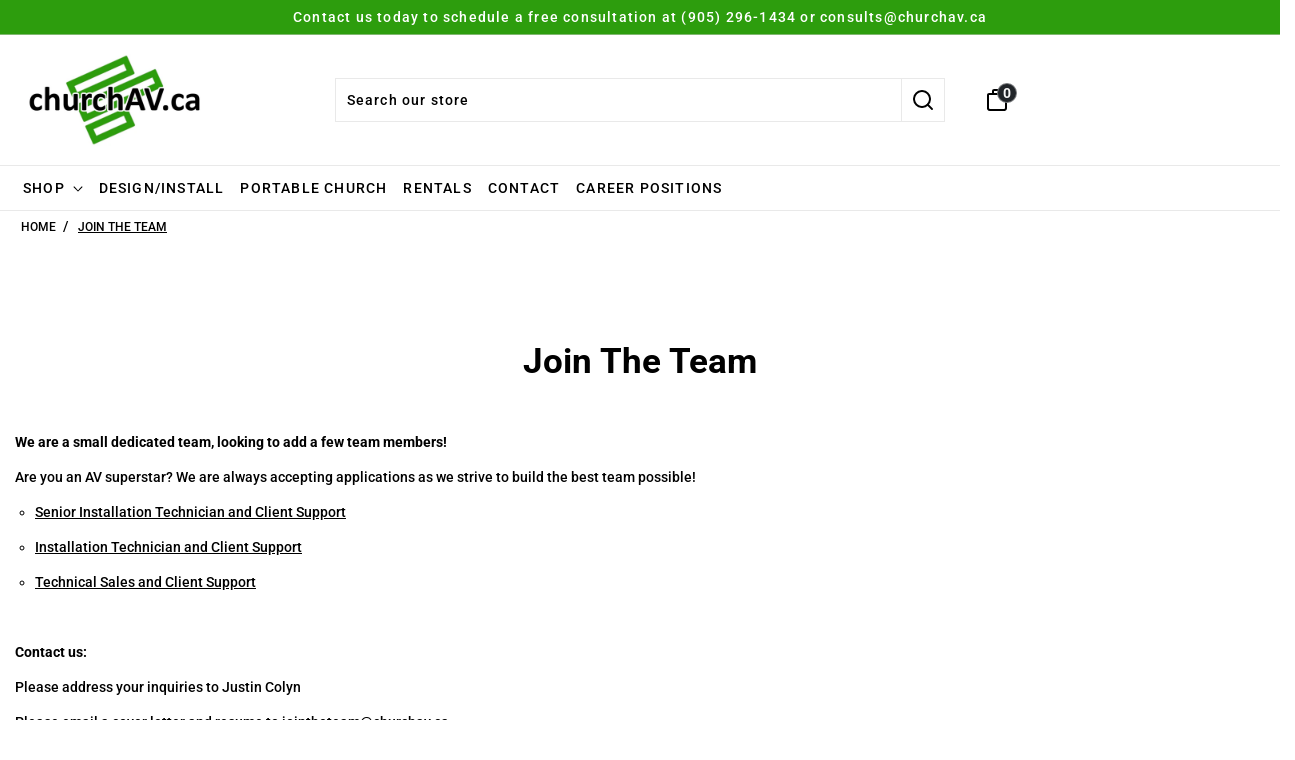

--- FILE ---
content_type: text/html; charset=utf-8
request_url: https://www.churchav.ca/pages/join-the-team
body_size: 37568
content:















<!doctype html>
<!-- Powered by Shopify - https://shopify.com and proudly built by Whiley Mai -->
<html class="no-js supports-no-cookies pb-0" lang="en">
  <head>
    <!-- styles -->
    <script>
  var shopCurrency = 'CAD';
  /* Default currency */
  var defaultCurrency = 'CAD';
</script>


<style>
  @font-face {
  font-family: Roboto;
  font-weight: 700;
  font-style: normal;
  font-display: swap;
  src: url("//www.churchav.ca/cdn/fonts/roboto/roboto_n7.f38007a10afbbde8976c4056bfe890710d51dec2.woff2") format("woff2"),
       url("//www.churchav.ca/cdn/fonts/roboto/roboto_n7.94bfdd3e80c7be00e128703d245c207769d763f9.woff") format("woff");
}

  @font-face {
  font-family: Roboto;
  font-weight: 900;
  font-style: normal;
  font-display: swap;
  src: url("//www.churchav.ca/cdn/fonts/roboto/roboto_n9.0c184e6fa23f90226ecbf2340f41a7f829851913.woff2") format("woff2"),
       url("//www.churchav.ca/cdn/fonts/roboto/roboto_n9.7211b7d111ec948ac853161b9ab0c32728753cde.woff") format("woff");
}

  @font-face {
  font-family: Roboto;
  font-weight: 700;
  font-style: italic;
  font-display: swap;
  src: url("//www.churchav.ca/cdn/fonts/roboto/roboto_i7.7ccaf9410746f2c53340607c42c43f90a9005937.woff2") format("woff2"),
       url("//www.churchav.ca/cdn/fonts/roboto/roboto_i7.49ec21cdd7148292bffea74c62c0df6e93551516.woff") format("woff");
}

  @font-face {
  font-family: Roboto;
  font-weight: 700;
  font-style: italic;
  font-display: swap;
  src: url("//www.churchav.ca/cdn/fonts/roboto/roboto_i7.7ccaf9410746f2c53340607c42c43f90a9005937.woff2") format("woff2"),
       url("//www.churchav.ca/cdn/fonts/roboto/roboto_i7.49ec21cdd7148292bffea74c62c0df6e93551516.woff") format("woff");
}

  @font-face {
  font-family: Roboto;
  font-weight: 500;
  font-style: normal;
  font-display: swap;
  src: url("//www.churchav.ca/cdn/fonts/roboto/roboto_n5.250d51708d76acbac296b0e21ede8f81de4e37aa.woff2") format("woff2"),
       url("//www.churchav.ca/cdn/fonts/roboto/roboto_n5.535e8c56f4cbbdea416167af50ab0ff1360a3949.woff") format("woff");
}

  @font-face {
  font-family: Roboto;
  font-weight: 700;
  font-style: normal;
  font-display: swap;
  src: url("//www.churchav.ca/cdn/fonts/roboto/roboto_n7.f38007a10afbbde8976c4056bfe890710d51dec2.woff2") format("woff2"),
       url("//www.churchav.ca/cdn/fonts/roboto/roboto_n7.94bfdd3e80c7be00e128703d245c207769d763f9.woff") format("woff");
}

  @font-face {
  font-family: Roboto;
  font-weight: 500;
  font-style: italic;
  font-display: swap;
  src: url("//www.churchav.ca/cdn/fonts/roboto/roboto_i5.0ae24363bf5844e2ee3295d84078d36c9bd0faf4.woff2") format("woff2"),
       url("//www.churchav.ca/cdn/fonts/roboto/roboto_i5.a9cdb6a43048799fe739d389c60b64059e33cf12.woff") format("woff");
}

  @font-face {
  font-family: Roboto;
  font-weight: 700;
  font-style: italic;
  font-display: swap;
  src: url("//www.churchav.ca/cdn/fonts/roboto/roboto_i7.7ccaf9410746f2c53340607c42c43f90a9005937.woff2") format("woff2"),
       url("//www.churchav.ca/cdn/fonts/roboto/roboto_i7.49ec21cdd7148292bffea74c62c0df6e93551516.woff") format("woff");
}


:root {
  --font-weight-body--bold: 700;
  --font-weight-header--bold: 900;
  --duration-short: 100ms;
  --duration-default: 200ms;
  --duration-long: 500ms;
  --font-size-base: 14px;
  --font-stack-header: Roboto, sans-serif;
  --font-weight-header: 700;
  --font-style-header: normal;
  --font-stack-body: Roboto, sans-serif;
  --font-weight-body: 500;
  --font-style-body: normal;
  --global-btn-style: uppercase;
  --global-btn-text-style: uppercase;
  --global-btn-corner-style: 0px;
  --global-border-weight: 1px;
  --color-body-bg: #ffffff;
  --color-body-text: #000000;
  --color-body-text-link: rgba(0, 0, 0, 0.1);
  --color-border: rgba(212, 212, 212, 0.5);
  --color-btn-main-bg: #2d9d0d;
  --color-btn-main-text: #fafafa;
  --color-btn-main-border: #1c1b1b;
  --color-btn-main-text-hover: #fafafa;
  --color-btn-contact-bg: #2d9d0d;
  --color-btn-contact-text: #fafafa;
  --color-btn-contact-bg-hover: #343a40;
  --color-btn-contact-text-hover: #fafafa;
  --color-sale-light-bg: #c02526;
  --color-sale-light-text: #fafafa;
  --color-soldout-bg: #212529;
  --color-soldout-text: #fafafa;
  --color-sale-dark-bg: #212529;
  --color-sale-dark-text: #fafafa;
  --color-newsletter-bg: #ffffff;
  --color-newsletter-heading: #212529;
  --color-newsletter-subheading: #212529;
  --color-newsletter-btn-bg: #212529;
  --color-shipping-bg: #212529;
  --color-shipping-text: #fafafa;
  --color-background-1: #212529;
  --color-font-1: #fafafa;
  --color-background-2: #f1f3f5;
  --color-font-2: #212529;
  --color-cart-badge-bg: #212529;
  --color-cart-badge-text: #fafafa;
  --color-cookies-bg: #212529;
  --color-cookies-text: #fafafa;
  --color-countdown-bg: #f9f9f9;
  --color-countdown-text: #212529;
  --color-alert-bg: #212529;
  --color-alert-text: #fafafa;
}
</style>
<script>
  // IE11 does not have support for CSS variables, so we have to polyfill them
  if (!(((window || {}).CSS || {}).supports && window.CSS.supports('(--a: 0)'))) {
    const script = document.createElement('script');
    script.type = 'text/javascript';
    script.src = 'https://cdn.jsdelivr.net/npm/css-vars-ponyfill@2';
    script.onload = function() {
      cssVars({});
    };
    document.getElementsByTagName('head')[0].appendChild(script);
  }
</script>

<link href="//www.churchav.ca/cdn/shop/t/5/assets/app.css?v=47209540775761639681688588689" rel="stylesheet" type="text/css" media="all" />
<link href="//www.churchav.ca/cdn/shop/t/5/assets/build.css?v=74556344990414776931734983376" rel="stylesheet" type="text/css" media="all" />
<link href="//www.churchav.ca/cdn/shop/t/5/assets/component-hero-banner.css?v=82362552243769479601688588568" rel="stylesheet" type="text/css" media="all" />
<noscript><link rel="stylesheet" href="//www.churchav.ca/cdn/shop/t/5/assets/app.css?v=47209540775761639681688588689"></noscript>
<noscript><link rel="stylesheet" href="//www.churchav.ca/cdn/shop/t/5/assets/build.css?v=74556344990414776931734983376"></noscript>
<noscript><link rel="stylesheet" href="//www.churchav.ca/cdn/shop/t/5/assets/component-hero-banner.css?v=82362552243769479601688588568"></noscript>
<link rel="preload" href="//www.churchav.ca/cdn/shop/t/5/assets/slider.css?v=65013064796179696961681312973" as="style" onload="this.onload=null;this.rel='stylesheet'">
<noscript><link rel="stylesheet" href="//www.churchav.ca/cdn/shop/t/5/assets/slider.css?v=65013064796179696961681312973"></noscript>
<link rel="stylesheet" href="//www.churchav.ca/cdn/shop/t/5/assets/component-hero-banner.css?v=82362552243769479601688588568" media="print" onload="this.media='all'">
<noscript><link href="//www.churchav.ca/cdn/shop/t/5/assets/component-hero-banner.css?v=82362552243769479601688588568" rel="stylesheet" type="text/css" media="all" /></noscript>
<noscript><style>.no-Js {display: none !important;}</style></noscript>

    <!-- meta -->
    <meta name="format-detection" content="telephone=no">
<meta charset="utf-8">
<meta http-equiv="X-UA-Compatible" content="IE=edge,chrome=1">
<meta name="theme-color" content="">
<meta name="viewport" content="width=device-width,initial-scale=1">
<link rel="canonical" href="https://www.churchav.ca/pages/join-the-team">
<link rel="preconnect" href="https://cdn.shopify.com" crossorigin>
<!-- Default fonts -->

  <link rel="preconnect" href="https://fonts.shopifycdn.com" crossorigin>


  <link rel="preload" as="font" href="//www.churchav.ca/cdn/fonts/roboto/roboto_n5.250d51708d76acbac296b0e21ede8f81de4e37aa.woff2" type="font/woff2" crossorigin>


  <link rel="preload" as="font" href="//www.churchav.ca/cdn/fonts/roboto/roboto_n7.f38007a10afbbde8976c4056bfe890710d51dec2.woff2" type="font/woff2" crossorigin>

<!-- /Default fonts -->
<!-- Favicon -->

  <link rel="shortcut icon" href="//www.churchav.ca/cdn/shop/files/Hat_Logo_-_transparent_32x32.png?v=1687461485" type="image/png" />

<!-- /Favicon -->
<!-- SEO -->
<title>
  Join The Team
  
  
   &ndash; ChurchAV.ca
</title>

  <meta name="description" content="We are a small dedicated team, looking to add a few team members! Are you an AV superstar? We are always accepting applications as we strive to build the best team possible! Senior Installation Technician and Client Support Installation Technician and Client Support Technical Sales and Client Support   Contact us: Plea">

<!-- /SEO -->

    <!-- social meta -->
    <meta property="og:site_name" content="ChurchAV.ca">
<meta property="og:url" content="https://www.churchav.ca/pages/join-the-team">
<meta property="og:title" content="Join The Team">
<meta property="og:type" content="website">
<meta property="og:description" content="We are a small dedicated team, looking to add a few team members! Are you an AV superstar? We are always accepting applications as we strive to build the best team possible! Senior Installation Technician and Client Support Installation Technician and Client Support Technical Sales and Client Support   Contact us: Plea">


  <meta property="og:image" content="http://www.churchav.ca/cdn/shop/files/AVLI_logo_-_web_and_email_1_3b5a17c8-a901-453f-a014-78efe35e3add.jpg?v=1664218348">
  <meta property="og:image:secure_url" content="https://www.churchav.ca/cdn/shop/files/AVLI_logo_-_web_and_email_1_3b5a17c8-a901-453f-a014-78efe35e3add.jpg?v=1664218348">
  <meta property="og:image:width" content="900">
  <meta property="og:image:height" content="300">





  <meta name="twitter:site" content="@AVLISocial">


<meta name="twitter:card" content="summary_large_image">
<meta name="twitter:title" content="Join The Team">
<meta name="twitter:description" content="We are a small dedicated team, looking to add a few team members! Are you an AV superstar? We are always accepting applications as we strive to build the best team possible! Senior Installation Technician and Client Support Installation Technician and Client Support Technical Sales and Client Support   Contact us: Plea">

    <!-- content_header -->
    
    
    <script>window.performance && window.performance.mark && window.performance.mark('shopify.content_for_header.start');</script><meta id="shopify-digital-wallet" name="shopify-digital-wallet" content="/55232397394/digital_wallets/dialog"><meta name="shopify-checkout-api-token" content="6fba32cc08e943f44802353f0413121e"><script async="async" src="/checkouts/internal/preloads.js?locale=en-CA"></script><link rel="preconnect" href="https://shop.app" crossorigin="anonymous"><script async="async" src="https://shop.app/checkouts/internal/preloads.js?locale=en-CA&shop_id=55232397394" crossorigin="anonymous"></script><script id="apple-pay-shop-capabilities" type="application/json">{"shopId":55232397394,"countryCode":"CA","currencyCode":"CAD","merchantCapabilities":["supports3DS"],"merchantId":"gid:\/\/shopify\/Shop\/55232397394","merchantName":"ChurchAV.ca","requiredBillingContactFields":["postalAddress","email","phone"],"requiredShippingContactFields":["postalAddress","email","phone"],"shippingType":"shipping","supportedNetworks":["visa","masterCard","amex","discover","interac","jcb"],"total":{"type":"pending","label":"ChurchAV.ca","amount":"1.00"},"shopifyPaymentsEnabled":true,"supportsSubscriptions":true}</script><script id="shopify-features" type="application/json">{"accessToken":"6fba32cc08e943f44802353f0413121e","betas":["rich-media-storefront-analytics"],"domain":"www.churchav.ca","predictiveSearch":true,"shopId":55232397394,"locale":"en"}</script><script>var Shopify = Shopify || {};Shopify.shop = "audio-video-lighting-integration-1836.myshopify.com";Shopify.locale = "en";Shopify.currency = {"active":"CAD","rate":"1.0"};Shopify.country = "CA";Shopify.theme = {"name":"Erickson","id":122295910482,"schema_name":"Erickson","schema_version":"3.3.0","theme_store_id":1790,"role":"main"};Shopify.theme.handle = "null";Shopify.theme.style = {"id":null,"handle":null};Shopify.cdnHost = "www.churchav.ca/cdn";Shopify.routes = Shopify.routes || {};Shopify.routes.root = "/";</script><script type="module">!function(o){(o.Shopify=o.Shopify||{}).modules=!0}(window);</script><script>!function(o){function n(){var o=[];function n(){o.push(Array.prototype.slice.apply(arguments))}return n.q=o,n}var t=o.Shopify=o.Shopify||{};t.loadFeatures=n(),t.autoloadFeatures=n()}(window);</script><script>window.ShopifyPay = window.ShopifyPay || {};window.ShopifyPay.apiHost = "shop.app\/pay";window.ShopifyPay.redirectState = null;</script><script id="shop-js-analytics" type="application/json">{"pageType":"page"}</script><script defer="defer" async type="module" src="//www.churchav.ca/cdn/shopifycloud/shop-js/modules/v2/client.init-shop-cart-sync_BT-GjEfc.en.esm.js"></script><script defer="defer" async type="module" src="//www.churchav.ca/cdn/shopifycloud/shop-js/modules/v2/chunk.common_D58fp_Oc.esm.js"></script><script defer="defer" async type="module" src="//www.churchav.ca/cdn/shopifycloud/shop-js/modules/v2/chunk.modal_xMitdFEc.esm.js"></script><script type="module">await import("//www.churchav.ca/cdn/shopifycloud/shop-js/modules/v2/client.init-shop-cart-sync_BT-GjEfc.en.esm.js");await import("//www.churchav.ca/cdn/shopifycloud/shop-js/modules/v2/chunk.common_D58fp_Oc.esm.js");await import("//www.churchav.ca/cdn/shopifycloud/shop-js/modules/v2/chunk.modal_xMitdFEc.esm.js");window.Shopify.SignInWithShop?.initShopCartSync?.({"fedCMEnabled":true,"windoidEnabled":true});</script><script>window.Shopify = window.Shopify || {};if (!window.Shopify.featureAssets) window.Shopify.featureAssets = {};window.Shopify.featureAssets['shop-js'] = {"shop-cart-sync":["modules/v2/client.shop-cart-sync_DZOKe7Ll.en.esm.js","modules/v2/chunk.common_D58fp_Oc.esm.js","modules/v2/chunk.modal_xMitdFEc.esm.js"],"init-fed-cm":["modules/v2/client.init-fed-cm_B6oLuCjv.en.esm.js","modules/v2/chunk.common_D58fp_Oc.esm.js","modules/v2/chunk.modal_xMitdFEc.esm.js"],"shop-cash-offers":["modules/v2/client.shop-cash-offers_D2sdYoxE.en.esm.js","modules/v2/chunk.common_D58fp_Oc.esm.js","modules/v2/chunk.modal_xMitdFEc.esm.js"],"shop-login-button":["modules/v2/client.shop-login-button_QeVjl5Y3.en.esm.js","modules/v2/chunk.common_D58fp_Oc.esm.js","modules/v2/chunk.modal_xMitdFEc.esm.js"],"pay-button":["modules/v2/client.pay-button_DXTOsIq6.en.esm.js","modules/v2/chunk.common_D58fp_Oc.esm.js","modules/v2/chunk.modal_xMitdFEc.esm.js"],"shop-button":["modules/v2/client.shop-button_DQZHx9pm.en.esm.js","modules/v2/chunk.common_D58fp_Oc.esm.js","modules/v2/chunk.modal_xMitdFEc.esm.js"],"avatar":["modules/v2/client.avatar_BTnouDA3.en.esm.js"],"init-windoid":["modules/v2/client.init-windoid_CR1B-cfM.en.esm.js","modules/v2/chunk.common_D58fp_Oc.esm.js","modules/v2/chunk.modal_xMitdFEc.esm.js"],"init-shop-for-new-customer-accounts":["modules/v2/client.init-shop-for-new-customer-accounts_C_vY_xzh.en.esm.js","modules/v2/client.shop-login-button_QeVjl5Y3.en.esm.js","modules/v2/chunk.common_D58fp_Oc.esm.js","modules/v2/chunk.modal_xMitdFEc.esm.js"],"init-shop-email-lookup-coordinator":["modules/v2/client.init-shop-email-lookup-coordinator_BI7n9ZSv.en.esm.js","modules/v2/chunk.common_D58fp_Oc.esm.js","modules/v2/chunk.modal_xMitdFEc.esm.js"],"init-shop-cart-sync":["modules/v2/client.init-shop-cart-sync_BT-GjEfc.en.esm.js","modules/v2/chunk.common_D58fp_Oc.esm.js","modules/v2/chunk.modal_xMitdFEc.esm.js"],"shop-toast-manager":["modules/v2/client.shop-toast-manager_DiYdP3xc.en.esm.js","modules/v2/chunk.common_D58fp_Oc.esm.js","modules/v2/chunk.modal_xMitdFEc.esm.js"],"init-customer-accounts":["modules/v2/client.init-customer-accounts_D9ZNqS-Q.en.esm.js","modules/v2/client.shop-login-button_QeVjl5Y3.en.esm.js","modules/v2/chunk.common_D58fp_Oc.esm.js","modules/v2/chunk.modal_xMitdFEc.esm.js"],"init-customer-accounts-sign-up":["modules/v2/client.init-customer-accounts-sign-up_iGw4briv.en.esm.js","modules/v2/client.shop-login-button_QeVjl5Y3.en.esm.js","modules/v2/chunk.common_D58fp_Oc.esm.js","modules/v2/chunk.modal_xMitdFEc.esm.js"],"shop-follow-button":["modules/v2/client.shop-follow-button_CqMgW2wH.en.esm.js","modules/v2/chunk.common_D58fp_Oc.esm.js","modules/v2/chunk.modal_xMitdFEc.esm.js"],"checkout-modal":["modules/v2/client.checkout-modal_xHeaAweL.en.esm.js","modules/v2/chunk.common_D58fp_Oc.esm.js","modules/v2/chunk.modal_xMitdFEc.esm.js"],"shop-login":["modules/v2/client.shop-login_D91U-Q7h.en.esm.js","modules/v2/chunk.common_D58fp_Oc.esm.js","modules/v2/chunk.modal_xMitdFEc.esm.js"],"lead-capture":["modules/v2/client.lead-capture_BJmE1dJe.en.esm.js","modules/v2/chunk.common_D58fp_Oc.esm.js","modules/v2/chunk.modal_xMitdFEc.esm.js"],"payment-terms":["modules/v2/client.payment-terms_Ci9AEqFq.en.esm.js","modules/v2/chunk.common_D58fp_Oc.esm.js","modules/v2/chunk.modal_xMitdFEc.esm.js"]};</script><script>(function() {var isLoaded = false;function asyncLoad() {if (isLoaded) return;isLoaded = true;var urls = ["https:\/\/chimpstatic.com\/mcjs-connected\/js\/users\/673b9d9e7782d2b5a2b1fed85\/0d58d5e3c315306faae803f91.js?shop=audio-video-lighting-integration-1836.myshopify.com","https:\/\/na.shgcdn3.com\/pixel-collector.js?shop=audio-video-lighting-integration-1836.myshopify.com"];for (var i = 0; i < urls.length; i++) {var s = document.createElement('script');s.type = 'text/javascript';s.async = true;s.src = urls[i];var x = document.getElementsByTagName('script')[0];x.parentNode.insertBefore(s, x);}};if(window.attachEvent) {window.attachEvent('onload', asyncLoad);} else {window.addEventListener('load', asyncLoad, false);}})();</script><script id="__st">var __st={"a":55232397394,"offset":-18000,"reqid":"1a391c4a-0635-483c-a9c4-cedd575ee191-1769121203","pageurl":"www.churchav.ca\/pages\/join-the-team","s":"pages-83283411026","u":"54a302712e61","p":"page","rtyp":"page","rid":83283411026};</script><script>window.ShopifyPaypalV4VisibilityTracking = true;</script><script id="captcha-bootstrap">!function(){'use strict';const t='contact',e='account',n='new_comment',o=[[t,t],['blogs',n],['comments',n],[t,'customer']],c=[[e,'customer_login'],[e,'guest_login'],[e,'recover_customer_password'],[e,'create_customer']],r=t=>t.map((([t,e])=>`form[action*='/${t}']:not([data-nocaptcha='true']) input[name='form_type'][value='${e}']`)).join(','),a=t=>()=>t?[...document.querySelectorAll(t)].map((t=>t.form)):[];function s(){const t=[...o],e=r(t);return a(e)}const i='password',u='form_key',d=['recaptcha-v3-token','g-recaptcha-response','h-captcha-response',i],f=()=>{try{return window.sessionStorage}catch{return}},m='__shopify_v',_=t=>t.elements[u];function p(t,e,n=!1){try{const o=window.sessionStorage,c=JSON.parse(o.getItem(e)),{data:r}=function(t){const{data:e,action:n}=t;return t[m]||n?{data:e,action:n}:{data:t,action:n}}(c);for(const[e,n]of Object.entries(r))t.elements[e]&&(t.elements[e].value=n);n&&o.removeItem(e)}catch(o){console.error('form repopulation failed',{error:o})}}const l='form_type',E='cptcha';function T(t){t.dataset[E]=!0}const w=window,h=w.document,L='Shopify',v='ce_forms',y='captcha';let A=!1;((t,e)=>{const n=(g='f06e6c50-85a8-45c8-87d0-21a2b65856fe',I='https://cdn.shopify.com/shopifycloud/storefront-forms-hcaptcha/ce_storefront_forms_captcha_hcaptcha.v1.5.2.iife.js',D={infoText:'Protected by hCaptcha',privacyText:'Privacy',termsText:'Terms'},(t,e,n)=>{const o=w[L][v],c=o.bindForm;if(c)return c(t,g,e,D).then(n);var r;o.q.push([[t,g,e,D],n]),r=I,A||(h.body.append(Object.assign(h.createElement('script'),{id:'captcha-provider',async:!0,src:r})),A=!0)});var g,I,D;w[L]=w[L]||{},w[L][v]=w[L][v]||{},w[L][v].q=[],w[L][y]=w[L][y]||{},w[L][y].protect=function(t,e){n(t,void 0,e),T(t)},Object.freeze(w[L][y]),function(t,e,n,w,h,L){const[v,y,A,g]=function(t,e,n){const i=e?o:[],u=t?c:[],d=[...i,...u],f=r(d),m=r(i),_=r(d.filter((([t,e])=>n.includes(e))));return[a(f),a(m),a(_),s()]}(w,h,L),I=t=>{const e=t.target;return e instanceof HTMLFormElement?e:e&&e.form},D=t=>v().includes(t);t.addEventListener('submit',(t=>{const e=I(t);if(!e)return;const n=D(e)&&!e.dataset.hcaptchaBound&&!e.dataset.recaptchaBound,o=_(e),c=g().includes(e)&&(!o||!o.value);(n||c)&&t.preventDefault(),c&&!n&&(function(t){try{if(!f())return;!function(t){const e=f();if(!e)return;const n=_(t);if(!n)return;const o=n.value;o&&e.removeItem(o)}(t);const e=Array.from(Array(32),(()=>Math.random().toString(36)[2])).join('');!function(t,e){_(t)||t.append(Object.assign(document.createElement('input'),{type:'hidden',name:u})),t.elements[u].value=e}(t,e),function(t,e){const n=f();if(!n)return;const o=[...t.querySelectorAll(`input[type='${i}']`)].map((({name:t})=>t)),c=[...d,...o],r={};for(const[a,s]of new FormData(t).entries())c.includes(a)||(r[a]=s);n.setItem(e,JSON.stringify({[m]:1,action:t.action,data:r}))}(t,e)}catch(e){console.error('failed to persist form',e)}}(e),e.submit())}));const S=(t,e)=>{t&&!t.dataset[E]&&(n(t,e.some((e=>e===t))),T(t))};for(const o of['focusin','change'])t.addEventListener(o,(t=>{const e=I(t);D(e)&&S(e,y())}));const B=e.get('form_key'),M=e.get(l),P=B&&M;t.addEventListener('DOMContentLoaded',(()=>{const t=y();if(P)for(const e of t)e.elements[l].value===M&&p(e,B);[...new Set([...A(),...v().filter((t=>'true'===t.dataset.shopifyCaptcha))])].forEach((e=>S(e,t)))}))}(h,new URLSearchParams(w.location.search),n,t,e,['guest_login'])})(!0,!0)}();</script><script integrity="sha256-4kQ18oKyAcykRKYeNunJcIwy7WH5gtpwJnB7kiuLZ1E=" data-source-attribution="shopify.loadfeatures" defer="defer" src="//www.churchav.ca/cdn/shopifycloud/storefront/assets/storefront/load_feature-a0a9edcb.js" crossorigin="anonymous"></script><script crossorigin="anonymous" defer="defer" src="//www.churchav.ca/cdn/shopifycloud/storefront/assets/shopify_pay/storefront-65b4c6d7.js?v=20250812"></script><script data-source-attribution="shopify.dynamic_checkout.dynamic.init">var Shopify=Shopify||{};Shopify.PaymentButton=Shopify.PaymentButton||{isStorefrontPortableWallets:!0,init:function(){window.Shopify.PaymentButton.init=function(){};var t=document.createElement("script");t.src="https://www.churchav.ca/cdn/shopifycloud/portable-wallets/latest/portable-wallets.en.js",t.type="module",document.head.appendChild(t)}};</script><script data-source-attribution="shopify.dynamic_checkout.buyer_consent">function portableWalletsHideBuyerConsent(e){var t=document.getElementById("shopify-buyer-consent"),n=document.getElementById("shopify-subscription-policy-button");t&&n&&(t.classList.add("hidden"),t.setAttribute("aria-hidden","true"),n.removeEventListener("click",e))}function portableWalletsShowBuyerConsent(e){var t=document.getElementById("shopify-buyer-consent"),n=document.getElementById("shopify-subscription-policy-button");t&&n&&(t.classList.remove("hidden"),t.removeAttribute("aria-hidden"),n.addEventListener("click",e))}window.Shopify?.PaymentButton&&(window.Shopify.PaymentButton.hideBuyerConsent=portableWalletsHideBuyerConsent,window.Shopify.PaymentButton.showBuyerConsent=portableWalletsShowBuyerConsent);</script><script data-source-attribution="shopify.dynamic_checkout.cart.bootstrap">document.addEventListener("DOMContentLoaded",(function(){function t(){return document.querySelector("shopify-accelerated-checkout-cart, shopify-accelerated-checkout")}if(t())Shopify.PaymentButton.init();else{new MutationObserver((function(e,n){t()&&(Shopify.PaymentButton.init(),n.disconnect())})).observe(document.body,{childList:!0,subtree:!0})}}));</script><link id="shopify-accelerated-checkout-styles" rel="stylesheet" media="screen" href="https://www.churchav.ca/cdn/shopifycloud/portable-wallets/latest/accelerated-checkout-backwards-compat.css" crossorigin="anonymous">
<style id="shopify-accelerated-checkout-cart">
        #shopify-buyer-consent {
  margin-top: 1em;
  display: inline-block;
  width: 100%;
}

#shopify-buyer-consent.hidden {
  display: none;
}

#shopify-subscription-policy-button {
  background: none;
  border: none;
  padding: 0;
  text-decoration: underline;
  font-size: inherit;
  cursor: pointer;
}

#shopify-subscription-policy-button::before {
  box-shadow: none;
}

      </style>

<script>window.performance && window.performance.mark && window.performance.mark('shopify.content_for_header.end');</script><script type="text/javascript">window.__shgMoneyFormat = window.__shgMoneyFormat || {"CAD":{"currency":"CAD","currency_symbol":"$","currency_symbol_location":"left","decimal_places":2,"decimal_separator":".","thousands_separator":","}};window.__shgCurrentCurrencyCode = window.__shgCurrentCurrencyCode || {currency: "CAD",currency_symbol: "$",decimal_separator: ".",thousands_separator: ",",decimal_places: 2,currency_symbol_location: "left"};</script>
    
    <script>document.documentElement.className = document.documentElement.className.replace('no-js', 'js');</script>
  
  

<script type="text/javascript">
  
    window.SHG_CUSTOMER = null;
  
</script>







<!-- BEGIN app block: shopify://apps/xo-gallery/blocks/xo-gallery-seo/e61dfbaa-1a75-4e4e-bffc-324f17325251 --><!-- XO Gallery SEO -->

<!-- End: XO Gallery SEO -->


<!-- END app block --><!-- BEGIN app block: shopify://apps/o-request-a-quote/blocks/omgrfq_script/5f4ac0e6-8a57-4f3d-853e-0194eab86273 --><script
  id="omgrfq-script"
  type='text/javascript'
  data-type="custom">
    if ((typeof window.jQuery === 'undefined')) {<!-- BEGIN app snippet: omg-jquery -->
    (function(){"use strict";var C=document,D=window,st=C.documentElement,L=C.createElement.bind(C),ft=L("div"),q=L("table"),Mt=L("tbody"),ot=L("tr"),H=Array.isArray,S=Array.prototype,Dt=S.concat,U=S.filter,at=S.indexOf,ct=S.map,Bt=S.push,ht=S.slice,z=S.some,_t=S.splice,Pt=/^#(?:[\w-]|\\.|[^\x00-\xa0])*$/,Ht=/^\.(?:[\w-]|\\.|[^\x00-\xa0])*$/,$t=/<.+>/,jt=/^\w+$/;function J(t,n){var r=It(n);return!t||!r&&!A(n)&&!c(n)?[]:!r&&Ht.test(t)?n.getElementsByClassName(t.slice(1).replace(/\\/g,"")):!r&&jt.test(t)?n.getElementsByTagName(t):n.querySelectorAll(t)}var dt=function(){function t(n,r){if(n){if(Y(n))return n;var i=n;if(g(n)){var e=r||C;if(i=Pt.test(n)&&A(e)?e.getElementById(n.slice(1).replace(/\\/g,"")):$t.test(n)?yt(n):Y(e)?e.find(n):g(e)?o(e).find(n):J(n,e),!i)return}else if(O(n))return this.ready(n);(i.nodeType||i===D)&&(i=[i]),this.length=i.length;for(var s=0,f=this.length;s<f;s++)this[s]=i[s]}}return t.prototype.init=function(n,r){return new t(n,r)},t}(),u=dt.prototype,o=u.init;o.fn=o.prototype=u,u.length=0,u.splice=_t,typeof Symbol=="function"&&(u[Symbol.iterator]=S[Symbol.iterator]);function Y(t){return t instanceof dt}function B(t){return!!t&&t===t.window}function A(t){return!!t&&t.nodeType===9}function It(t){return!!t&&t.nodeType===11}function c(t){return!!t&&t.nodeType===1}function Ft(t){return!!t&&t.nodeType===3}function Wt(t){return typeof t=="boolean"}function O(t){return typeof t=="function"}function g(t){return typeof t=="string"}function v(t){return t===void 0}function P(t){return t===null}function lt(t){return!isNaN(parseFloat(t))&&isFinite(t)}function G(t){if(typeof t!="object"||t===null)return!1;var n=Object.getPrototypeOf(t);return n===null||n===Object.prototype}o.isWindow=B,o.isFunction=O,o.isArray=H,o.isNumeric=lt,o.isPlainObject=G;function d(t,n,r){if(r){for(var i=t.length;i--;)if(n.call(t[i],i,t[i])===!1)return t}else if(G(t))for(var e=Object.keys(t),i=0,s=e.length;i<s;i++){var f=e[i];if(n.call(t[f],f,t[f])===!1)return t}else for(var i=0,s=t.length;i<s;i++)if(n.call(t[i],i,t[i])===!1)return t;return t}o.each=d,u.each=function(t){return d(this,t)},u.empty=function(){return this.each(function(t,n){for(;n.firstChild;)n.removeChild(n.firstChild)})};var qt=/\S+/g;function j(t){return g(t)?t.match(qt)||[]:[]}u.toggleClass=function(t,n){var r=j(t),i=!v(n);return this.each(function(e,s){c(s)&&d(r,function(f,a){i?n?s.classList.add(a):s.classList.remove(a):s.classList.toggle(a)})})},u.addClass=function(t){return this.toggleClass(t,!0)},u.removeAttr=function(t){var n=j(t);return this.each(function(r,i){c(i)&&d(n,function(e,s){i.removeAttribute(s)})})};function Ut(t,n){if(t){if(g(t)){if(arguments.length<2){if(!this[0]||!c(this[0]))return;var r=this[0].getAttribute(t);return P(r)?void 0:r}return v(n)?this:P(n)?this.removeAttr(t):this.each(function(e,s){c(s)&&s.setAttribute(t,n)})}for(var i in t)this.attr(i,t[i]);return this}}u.attr=Ut,u.removeClass=function(t){return arguments.length?this.toggleClass(t,!1):this.attr("class","")},u.hasClass=function(t){return!!t&&z.call(this,function(n){return c(n)&&n.classList.contains(t)})},u.get=function(t){return v(t)?ht.call(this):(t=Number(t),this[t<0?t+this.length:t])},u.eq=function(t){return o(this.get(t))},u.first=function(){return this.eq(0)},u.last=function(){return this.eq(-1)};function zt(t){return v(t)?this.get().map(function(n){return c(n)||Ft(n)?n.textContent:""}).join(""):this.each(function(n,r){c(r)&&(r.textContent=t)})}u.text=zt;function T(t,n,r){if(c(t)){var i=D.getComputedStyle(t,null);return r?i.getPropertyValue(n)||void 0:i[n]||t.style[n]}}function E(t,n){return parseInt(T(t,n),10)||0}function gt(t,n){return E(t,"border".concat(n?"Left":"Top","Width"))+E(t,"padding".concat(n?"Left":"Top"))+E(t,"padding".concat(n?"Right":"Bottom"))+E(t,"border".concat(n?"Right":"Bottom","Width"))}var X={};function Jt(t){if(X[t])return X[t];var n=L(t);C.body.insertBefore(n,null);var r=T(n,"display");return C.body.removeChild(n),X[t]=r!=="none"?r:"block"}function vt(t){return T(t,"display")==="none"}function pt(t,n){var r=t&&(t.matches||t.webkitMatchesSelector||t.msMatchesSelector);return!!r&&!!n&&r.call(t,n)}function I(t){return g(t)?function(n,r){return pt(r,t)}:O(t)?t:Y(t)?function(n,r){return t.is(r)}:t?function(n,r){return r===t}:function(){return!1}}u.filter=function(t){var n=I(t);return o(U.call(this,function(r,i){return n.call(r,i,r)}))};function x(t,n){return n?t.filter(n):t}u.detach=function(t){return x(this,t).each(function(n,r){r.parentNode&&r.parentNode.removeChild(r)}),this};var Yt=/^\s*<(\w+)[^>]*>/,Gt=/^<(\w+)\s*\/?>(?:<\/\1>)?$/,mt={"*":ft,tr:Mt,td:ot,th:ot,thead:q,tbody:q,tfoot:q};function yt(t){if(!g(t))return[];if(Gt.test(t))return[L(RegExp.$1)];var n=Yt.test(t)&&RegExp.$1,r=mt[n]||mt["*"];return r.innerHTML=t,o(r.childNodes).detach().get()}o.parseHTML=yt,u.has=function(t){var n=g(t)?function(r,i){return J(t,i).length}:function(r,i){return i.contains(t)};return this.filter(n)},u.not=function(t){var n=I(t);return this.filter(function(r,i){return(!g(t)||c(i))&&!n.call(i,r,i)})};function R(t,n,r,i){for(var e=[],s=O(n),f=i&&I(i),a=0,y=t.length;a<y;a++)if(s){var h=n(t[a]);h.length&&Bt.apply(e,h)}else for(var p=t[a][n];p!=null&&!(i&&f(-1,p));)e.push(p),p=r?p[n]:null;return e}function bt(t){return t.multiple&&t.options?R(U.call(t.options,function(n){return n.selected&&!n.disabled&&!n.parentNode.disabled}),"value"):t.value||""}function Xt(t){return arguments.length?this.each(function(n,r){var i=r.multiple&&r.options;if(i||Ot.test(r.type)){var e=H(t)?ct.call(t,String):P(t)?[]:[String(t)];i?d(r.options,function(s,f){f.selected=e.indexOf(f.value)>=0},!0):r.checked=e.indexOf(r.value)>=0}else r.value=v(t)||P(t)?"":t}):this[0]&&bt(this[0])}u.val=Xt,u.is=function(t){var n=I(t);return z.call(this,function(r,i){return n.call(r,i,r)})},o.guid=1;function w(t){return t.length>1?U.call(t,function(n,r,i){return at.call(i,n)===r}):t}o.unique=w,u.add=function(t,n){return o(w(this.get().concat(o(t,n).get())))},u.children=function(t){return x(o(w(R(this,function(n){return n.children}))),t)},u.parent=function(t){return x(o(w(R(this,"parentNode"))),t)},u.index=function(t){var n=t?o(t)[0]:this[0],r=t?this:o(n).parent().children();return at.call(r,n)},u.closest=function(t){var n=this.filter(t);if(n.length)return n;var r=this.parent();return r.length?r.closest(t):n},u.siblings=function(t){return x(o(w(R(this,function(n){return o(n).parent().children().not(n)}))),t)},u.find=function(t){return o(w(R(this,function(n){return J(t,n)})))};var Kt=/^\s*<!(?:\[CDATA\[|--)|(?:\]\]|--)>\s*$/g,Qt=/^$|^module$|\/(java|ecma)script/i,Vt=["type","src","nonce","noModule"];function Zt(t,n){var r=o(t);r.filter("script").add(r.find("script")).each(function(i,e){if(Qt.test(e.type)&&st.contains(e)){var s=L("script");s.text=e.textContent.replace(Kt,""),d(Vt,function(f,a){e[a]&&(s[a]=e[a])}),n.head.insertBefore(s,null),n.head.removeChild(s)}})}function kt(t,n,r,i,e){i?t.insertBefore(n,r?t.firstChild:null):t.nodeName==="HTML"?t.parentNode.replaceChild(n,t):t.parentNode.insertBefore(n,r?t:t.nextSibling),e&&Zt(n,t.ownerDocument)}function N(t,n,r,i,e,s,f,a){return d(t,function(y,h){d(o(h),function(p,M){d(o(n),function(b,W){var rt=r?M:W,it=r?W:M,m=r?p:b;kt(rt,m?it.cloneNode(!0):it,i,e,!m)},a)},f)},s),n}u.after=function(){return N(arguments,this,!1,!1,!1,!0,!0)},u.append=function(){return N(arguments,this,!1,!1,!0)};function tn(t){if(!arguments.length)return this[0]&&this[0].innerHTML;if(v(t))return this;var n=/<script[\s>]/.test(t);return this.each(function(r,i){c(i)&&(n?o(i).empty().append(t):i.innerHTML=t)})}u.html=tn,u.appendTo=function(t){return N(arguments,this,!0,!1,!0)},u.wrapInner=function(t){return this.each(function(n,r){var i=o(r),e=i.contents();e.length?e.wrapAll(t):i.append(t)})},u.before=function(){return N(arguments,this,!1,!0)},u.wrapAll=function(t){for(var n=o(t),r=n[0];r.children.length;)r=r.firstElementChild;return this.first().before(n),this.appendTo(r)},u.wrap=function(t){return this.each(function(n,r){var i=o(t)[0];o(r).wrapAll(n?i.cloneNode(!0):i)})},u.insertAfter=function(t){return N(arguments,this,!0,!1,!1,!1,!1,!0)},u.insertBefore=function(t){return N(arguments,this,!0,!0)},u.prepend=function(){return N(arguments,this,!1,!0,!0,!0,!0)},u.prependTo=function(t){return N(arguments,this,!0,!0,!0,!1,!1,!0)},u.contents=function(){return o(w(R(this,function(t){return t.tagName==="IFRAME"?[t.contentDocument]:t.tagName==="TEMPLATE"?t.content.childNodes:t.childNodes})))},u.next=function(t,n,r){return x(o(w(R(this,"nextElementSibling",n,r))),t)},u.nextAll=function(t){return this.next(t,!0)},u.nextUntil=function(t,n){return this.next(n,!0,t)},u.parents=function(t,n){return x(o(w(R(this,"parentElement",!0,n))),t)},u.parentsUntil=function(t,n){return this.parents(n,t)},u.prev=function(t,n,r){return x(o(w(R(this,"previousElementSibling",n,r))),t)},u.prevAll=function(t){return this.prev(t,!0)},u.prevUntil=function(t,n){return this.prev(n,!0,t)},u.map=function(t){return o(Dt.apply([],ct.call(this,function(n,r){return t.call(n,r,n)})))},u.clone=function(){return this.map(function(t,n){return n.cloneNode(!0)})},u.offsetParent=function(){return this.map(function(t,n){for(var r=n.offsetParent;r&&T(r,"position")==="static";)r=r.offsetParent;return r||st})},u.slice=function(t,n){return o(ht.call(this,t,n))};var nn=/-([a-z])/g;function K(t){return t.replace(nn,function(n,r){return r.toUpperCase()})}u.ready=function(t){var n=function(){return setTimeout(t,0,o)};return C.readyState!=="loading"?n():C.addEventListener("DOMContentLoaded",n),this},u.unwrap=function(){return this.parent().each(function(t,n){if(n.tagName!=="BODY"){var r=o(n);r.replaceWith(r.children())}}),this},u.offset=function(){var t=this[0];if(t){var n=t.getBoundingClientRect();return{top:n.top+D.pageYOffset,left:n.left+D.pageXOffset}}},u.position=function(){var t=this[0];if(t){var n=T(t,"position")==="fixed",r=n?t.getBoundingClientRect():this.offset();if(!n){for(var i=t.ownerDocument,e=t.offsetParent||i.documentElement;(e===i.body||e===i.documentElement)&&T(e,"position")==="static";)e=e.parentNode;if(e!==t&&c(e)){var s=o(e).offset();r.top-=s.top+E(e,"borderTopWidth"),r.left-=s.left+E(e,"borderLeftWidth")}}return{top:r.top-E(t,"marginTop"),left:r.left-E(t,"marginLeft")}}};var Et={class:"className",contenteditable:"contentEditable",for:"htmlFor",readonly:"readOnly",maxlength:"maxLength",tabindex:"tabIndex",colspan:"colSpan",rowspan:"rowSpan",usemap:"useMap"};u.prop=function(t,n){if(t){if(g(t))return t=Et[t]||t,arguments.length<2?this[0]&&this[0][t]:this.each(function(i,e){e[t]=n});for(var r in t)this.prop(r,t[r]);return this}},u.removeProp=function(t){return this.each(function(n,r){delete r[Et[t]||t]})};var rn=/^--/;function Q(t){return rn.test(t)}var V={},en=ft.style,un=["webkit","moz","ms"];function sn(t,n){if(n===void 0&&(n=Q(t)),n)return t;if(!V[t]){var r=K(t),i="".concat(r[0].toUpperCase()).concat(r.slice(1)),e="".concat(r," ").concat(un.join("".concat(i," "))).concat(i).split(" ");d(e,function(s,f){if(f in en)return V[t]=f,!1})}return V[t]}var fn={animationIterationCount:!0,columnCount:!0,flexGrow:!0,flexShrink:!0,fontWeight:!0,gridArea:!0,gridColumn:!0,gridColumnEnd:!0,gridColumnStart:!0,gridRow:!0,gridRowEnd:!0,gridRowStart:!0,lineHeight:!0,opacity:!0,order:!0,orphans:!0,widows:!0,zIndex:!0};function wt(t,n,r){return r===void 0&&(r=Q(t)),!r&&!fn[t]&&lt(n)?"".concat(n,"px"):n}function on(t,n){if(g(t)){var r=Q(t);return t=sn(t,r),arguments.length<2?this[0]&&T(this[0],t,r):t?(n=wt(t,n,r),this.each(function(e,s){c(s)&&(r?s.style.setProperty(t,n):s.style[t]=n)})):this}for(var i in t)this.css(i,t[i]);return this}u.css=on;function Ct(t,n){try{return t(n)}catch{return n}}var an=/^\s+|\s+$/;function St(t,n){var r=t.dataset[n]||t.dataset[K(n)];return an.test(r)?r:Ct(JSON.parse,r)}function cn(t,n,r){r=Ct(JSON.stringify,r),t.dataset[K(n)]=r}function hn(t,n){if(!t){if(!this[0])return;var r={};for(var i in this[0].dataset)r[i]=St(this[0],i);return r}if(g(t))return arguments.length<2?this[0]&&St(this[0],t):v(n)?this:this.each(function(e,s){cn(s,t,n)});for(var i in t)this.data(i,t[i]);return this}u.data=hn;function Tt(t,n){var r=t.documentElement;return Math.max(t.body["scroll".concat(n)],r["scroll".concat(n)],t.body["offset".concat(n)],r["offset".concat(n)],r["client".concat(n)])}d([!0,!1],function(t,n){d(["Width","Height"],function(r,i){var e="".concat(n?"outer":"inner").concat(i);u[e]=function(s){if(this[0])return B(this[0])?n?this[0]["inner".concat(i)]:this[0].document.documentElement["client".concat(i)]:A(this[0])?Tt(this[0],i):this[0]["".concat(n?"offset":"client").concat(i)]+(s&&n?E(this[0],"margin".concat(r?"Top":"Left"))+E(this[0],"margin".concat(r?"Bottom":"Right")):0)}})}),d(["Width","Height"],function(t,n){var r=n.toLowerCase();u[r]=function(i){if(!this[0])return v(i)?void 0:this;if(!arguments.length)return B(this[0])?this[0].document.documentElement["client".concat(n)]:A(this[0])?Tt(this[0],n):this[0].getBoundingClientRect()[r]-gt(this[0],!t);var e=parseInt(i,10);return this.each(function(s,f){if(c(f)){var a=T(f,"boxSizing");f.style[r]=wt(r,e+(a==="border-box"?gt(f,!t):0))}})}});var Rt="___cd";u.toggle=function(t){return this.each(function(n,r){if(c(r)){var i=vt(r),e=v(t)?i:t;e?(r.style.display=r[Rt]||"",vt(r)&&(r.style.display=Jt(r.tagName))):i||(r[Rt]=T(r,"display"),r.style.display="none")}})},u.hide=function(){return this.toggle(!1)},u.show=function(){return this.toggle(!0)};var xt="___ce",Z=".",k={focus:"focusin",blur:"focusout"},Nt={mouseenter:"mouseover",mouseleave:"mouseout"},dn=/^(mouse|pointer|contextmenu|drag|drop|click|dblclick)/i;function tt(t){return Nt[t]||k[t]||t}function nt(t){var n=t.split(Z);return[n[0],n.slice(1).sort()]}u.trigger=function(t,n){if(g(t)){var r=nt(t),i=r[0],e=r[1],s=tt(i);if(!s)return this;var f=dn.test(s)?"MouseEvents":"HTMLEvents";t=C.createEvent(f),t.initEvent(s,!0,!0),t.namespace=e.join(Z),t.___ot=i}t.___td=n;var a=t.___ot in k;return this.each(function(y,h){a&&O(h[t.___ot])&&(h["___i".concat(t.type)]=!0,h[t.___ot](),h["___i".concat(t.type)]=!1),h.dispatchEvent(t)})};function Lt(t){return t[xt]=t[xt]||{}}function ln(t,n,r,i,e){var s=Lt(t);s[n]=s[n]||[],s[n].push([r,i,e]),t.addEventListener(n,e)}function At(t,n){return!n||!z.call(n,function(r){return t.indexOf(r)<0})}function F(t,n,r,i,e){var s=Lt(t);if(n)s[n]&&(s[n]=s[n].filter(function(f){var a=f[0],y=f[1],h=f[2];if(e&&h.guid!==e.guid||!At(a,r)||i&&i!==y)return!0;t.removeEventListener(n,h)}));else for(n in s)F(t,n,r,i,e)}u.off=function(t,n,r){var i=this;if(v(t))this.each(function(s,f){!c(f)&&!A(f)&&!B(f)||F(f)});else if(g(t))O(n)&&(r=n,n=""),d(j(t),function(s,f){var a=nt(f),y=a[0],h=a[1],p=tt(y);i.each(function(M,b){!c(b)&&!A(b)&&!B(b)||F(b,p,h,n,r)})});else for(var e in t)this.off(e,t[e]);return this},u.remove=function(t){return x(this,t).detach().off(),this},u.replaceWith=function(t){return this.before(t).remove()},u.replaceAll=function(t){return o(t).replaceWith(this),this};function gn(t,n,r,i,e){var s=this;if(!g(t)){for(var f in t)this.on(f,n,r,t[f],e);return this}return g(n)||(v(n)||P(n)?n="":v(r)?(r=n,n=""):(i=r,r=n,n="")),O(i)||(i=r,r=void 0),i?(d(j(t),function(a,y){var h=nt(y),p=h[0],M=h[1],b=tt(p),W=p in Nt,rt=p in k;b&&s.each(function(it,m){if(!(!c(m)&&!A(m)&&!B(m))){var et=function(l){if(l.target["___i".concat(l.type)])return l.stopImmediatePropagation();if(!(l.namespace&&!At(M,l.namespace.split(Z)))&&!(!n&&(rt&&(l.target!==m||l.___ot===b)||W&&l.relatedTarget&&m.contains(l.relatedTarget)))){var ut=m;if(n){for(var _=l.target;!pt(_,n);)if(_===m||(_=_.parentNode,!_))return;ut=_}Object.defineProperty(l,"currentTarget",{configurable:!0,get:function(){return ut}}),Object.defineProperty(l,"delegateTarget",{configurable:!0,get:function(){return m}}),Object.defineProperty(l,"data",{configurable:!0,get:function(){return r}});var bn=i.call(ut,l,l.___td);e&&F(m,b,M,n,et),bn===!1&&(l.preventDefault(),l.stopPropagation())}};et.guid=i.guid=i.guid||o.guid++,ln(m,b,M,n,et)}})}),this):this}u.on=gn;function vn(t,n,r,i){return this.on(t,n,r,i,!0)}u.one=vn;var pn=/\r?\n/g;function mn(t,n){return"&".concat(encodeURIComponent(t),"=").concat(encodeURIComponent(n.replace(pn,`\r
    `)))}var yn=/file|reset|submit|button|image/i,Ot=/radio|checkbox/i;u.serialize=function(){var t="";return this.each(function(n,r){d(r.elements||[r],function(i,e){if(!(e.disabled||!e.name||e.tagName==="FIELDSET"||yn.test(e.type)||Ot.test(e.type)&&!e.checked)){var s=bt(e);if(!v(s)){var f=H(s)?s:[s];d(f,function(a,y){t+=mn(e.name,y)})}}})}),t.slice(1)},typeof exports<"u"?module.exports=o:D.cash=o})();
<!-- END app snippet -->// app
        window.OMGJquery = window.cash
    } else {
        window.OMGJquery = window.jQuery
    }

    var OMGRFQConfigs = {};
    var omgrfq_productCollection = [];
    var OMGRFQ_localization = {
        language: {
            iso_code: "en",
            name: "English",
        }
    };
    window.OMGIsUsingMigrate = true;
    var countAppendPrice = 0
    let OMGRFQB2bSettings = {}<!-- BEGIN app snippet: omgrfq_classDefinePosition -->
function getElementsCollectionsPage() {
    const selectors = [
        ".grid__item--collection-template",
        ".grid--uniform .grid__item > .grid-product__content",
        ".card-list .card-list__column .card",
        ".grid-uniform .grid__item",
        ".grid-uniform .grid-item",
        ".collage-grid__row .grid-product",
        ".product-card .product-card__content",
        ".card-wrapper .card > .card__content",
        ".card-wrapper > .card-information",
        ".product__grid-item .product-wrap",
        ".productgrid--items .productgrid--item",
        ".product-block > .product-block__inner",
        ".list-item.product-list-item",
        ".product-block .block-inner",
        ".product-list--collection .product-item",
        "#main-collection-product-grid [class^='#column']",
        ".collection-grid .grid-product",
        '.grid--uniform .grid__item',
        '.main-content .grid .grid__item.four-fifths',
        '.ecom-collection__product-item',
        '.modal-content > .product--outer',
    ]

    return selectors.join(',')
}

function OMGQuotesPriceClass() {
    const selectors = [
        'product-price .price',
        'product-price',
        '#productPrice-product-template',
        '.modal_price',
        '.product-form--price-wrapper',
        '.product-single__price',
        '.product_single_price',
        '.product-single__price-product-template',
        '.product-pricing',
        '.product__price-container',
        '.product--price',
        '.product-price',
        '.product-prices',
        '.product__price',
        '.price-box',
        '.price-container',
        '.price-list',
        '.product-detail .price-area',
        '.price_outer',
        '#product-price',
        '.price_range',
        '.detail-price',
        '.product-single__form-price',
        '.data-price-wrapper',
        ".priceProduct",
        "#ProductPrice",
        ".product-single__meta-list",
        ".product-single__prices",
        ".ProductMeta__PriceList",
        ".tt-price",
        '.single_product__price',
        '.pricearea',
        '.product-item-caption-price',
        '.product--price-wrapper',
        '.product-card__price',
        '.product-card__availability',
        '.productitem--price',
        '.boost-pfs-filter-product-item-price',
        '.price_wrapper',
        '.product-list-item-price',
        '.grid-product__price',
        '.product_price',
        '.grid-product__price-wrap',
        '.product-item__price',
        '.price-product',
        '.product-price__price',
        '.product-item__price-wrapper',
        '.product__prices',
        '.product-item--price',
        '.grid-link__meta',
        '.list-meta',
        '.ProductItem .ProductItem__PriceList',
        '.product-item__price-list',
        '.product-thumb-caption-price',
        '.product-card__price-wrapper',
        '.card__price',
        '.card__availability',
        "#main-collection-product-grid [class^='#product-card-price']",
        '.grid__item span[itemprop="price"]',
        '.f\\:product-single__block-product-price',
        '.ecom-product-single__price',
        '.ecom-collection__product-prices',
        '.productitem--price',
        '.modal_price',
        '.variant-item__quantity .quantity.cart-quantity',
        '.variant-item__price .price',
        '.variant-item__totals .price',
        '.totals__product-total',
        '.product-form-installment',
        '.product-pricing',
        '.t4s-product-price',
        '.prices',
        '.price',
    ];

    return selectors.join(",");
}

function OMGQuotesTitleClass() {
    const selectors = [
        '.product-single__title',
        '.product-title',
        '.product-single h2',
        '.product-name',
        '.product__heading',
        '.product-header',
        '.detail-info h1',
        '#product-description h1',
        '.product__title',
        '.product-meta__title',
        '#productInfo-product h1',
        '.product-detail .title',
        '.section_title',
        '.product-info-inner h1.page-heading',
        '.product_title',
        '.product_name',
        '.ProductMeta__Title',
        '.tt-title',
        '.single_product__title',
        '.product-item-caption-title',
        '.section__title',
        '.f\\:product-single__block-product-title',
        '.ecom-product__heading',
        '.product-item__title',
        '.product-details_title',
        '.item-title',
        '.view-product-title+div h1',
        '.product-information h1',
        '.shopify-product-form',
    ];

    return selectors.join(',');
}

function OMGQuotesDescriptionClass() {
    const selectors = [
        'rte-formatter',
        '.product-single__description',
        '.short-description',
        '.product-description',
        '.description',
        '.short-des',
        '.product-details__description',
        '.product-desc',
        '#product-description .rte',
        '.product__description',
        '.product_description',
        '.product-block-list__item--description',
        '.tabs__product-page',
        '.pr_short_des',
        '.product-single__desc',
        '.product-tabs',
        '.site-box-content .rte',
        '.product-simple-tab',
        '.product_section .description',
        '.ProductMeta__Description',
        '.tt-collapse-block',
        '.product-single .detail-bottom',
        '.short-description-detail',
        '.dt-sc-tabs-container',
        '.product-thumbnail__price',
        '.collapsibles-wrapper',
        '.product-description-tabs',
        '.product-single__content-text',
        '.product-tabs',
        '.f\\:product-single__block-product-description',
        '.ecom-product-single__description',
        '.product__description-container',
        '.product-details .accordion',
        '#main-product details',
    ];

    return selectors.join(',');
}

function OMGQuotesCollectionCartClass() {
    const selectors = [
        '.btn.product-btn',
        '.product-item .action form',
        '.btn.add-to-cart-btn',
        '.boost-pfs-addtocart-wrapper',
        '.productitem--action',
        '.btn-cart',
        '.product-form .product-add',
        '.button--add-to-cart',
        '.product-item__action-button',
        '.blog-read-more',
        '.tt-btn-addtocart',
        '.pr_atc_',
        '.product-add-cart',
        '.productgrid--items .productgrid--item button.productitem--action-atc',
        '.add_to_cart_button',
        '.product-item__action-list',
        '.quick-add__submit',
        '.ecom-product-single__add-to-cart',
        '.ecom-collection__product-simple-add-to-cart',
        '.product-form--atc-button',
        '.quick-add__button',
        'button.product-form__submit',
    ];

    return selectors.join(',');
}
<!-- END app snippet -->

    
    
    
    OMGRFQConfigs = {"store":"audio-video-lighting-integration-1836.myshopify.com","app_url":"https:\/\/api.omegatheme.com\/quote-snap\/","app_url_old":"https:\/\/api.omegatheme.com\/quote-list\/","settings":{"general_settings":{"email_vat":0,"added_code":1,"choosen_page":0,"calendar_lang":"en","redirect_link":"","vat_form_text":"Vat","calendar_theme":"material_blue","customize_data":{"isDefault":false,"button_view_history_quotes":{"color":"rgba(255, 255, 255, 1)","bg_color":"rgba(32, 34, 35, 1)","font_size":"Default","text_bold":0,"text_align":"center","text_italic":0,"text_underline":0,"stroke_enable":0,"stroke_size":"Default","stroke_color":"rgba(255, 201, 107, 1)","shadow_enable":0,"hover_enable":0,"hover_font_size":"Default","hover_font_color":"rgba(255, 255, 255, 1)","hover_border_radius":"Default","hover_bg_color":"rgba(255, 206, 122, 1)","hover_stroke_size":"Default","hover_stroke_color":"rgba(255, 206, 122, 1)","border_radius":"Default"},"button_view_quotes":{"color":"rgba(255, 255, 255, 1)","bg_color":"rgba(32, 34, 35, 1)","font_size":"Default","text_bold":0,"text_align":"center","text_italic":0,"text_underline":0,"stroke_enable":0,"stroke_size":"Default","stroke_color":"rgba(255, 201, 107, 1)","shadow_enable":0,"hover_enable":0,"hover_font_size":"Default","hover_font_color":"rgba(255, 255, 255, 1)","hover_border_radius":"Default","hover_bg_color":"rgba(255, 206, 122, 1)","hover_stroke_size":"Default","hover_stroke_color":"rgba(255, 206, 122, 1)","border_radius":"Default"},"button_add_quote":{"color":"rgba(32, 34, 35, 1)","bg_color":"rgba(255, 201, 107, 1)","font_size":"Default","text_bold":0,"text_align":"center","text_italic":0,"text_underline":0,"stroke_enable":"","stroke_size":"Default","stroke_color":"rgba(32, 34, 35, 1)","shadow_enable":0,"hover_enable":0,"hover_font_size":"Default","hover_font_color":"rgba(255, 255, 255, 1)","hover_border_radius":"Default","hover_bg_color":"rgba(255, 206, 122, 1)","hover_stroke_size":"Default","hover_stroke_color":"rgba(255, 206, 122, 1)","border_radius":"Default"}},"submit_all_cart":0,"user_confirm_email":0,"view_button_manual":0,"redirect_continue_btn":"","unsuccess_submit_mess":"Error when submitting a quote request!","add_quote_success_mess":"Add product to quote successfully!","user_confirm_email_text":"Your confirm quote has been sent into your email","request_quote_page_title_text":"Request A Quote","allow_out_stock":1,"custom_css":"","allow_collection_button":0,"position_button":"auto","custom_element_position":"","show_on_product":1,"hide_price":0,"hide_add_cart":0,"hide_price_collection":0,"hide_add_cart_collection":0,"form_data":[{"max":"20","min":"0","req":"1","send":"1","type":"text","input":"text","label":"Name","width":"50","placeholder":"Enter your name","id":363334},{"max":"100","min":"0","req":"1","send":"1","type":"email","input":"text","label":"Email","width":"50","placeholder":"Enter Email","id":698039},{"max":"100","min":"0","req":"1","send":"1","type":"textarea","input":"text","label":"Message","width":"100","placeholder":"Message","id":702140}],"ggsite_key":{"v2":"","v3":""},"type_recaptcha":0,"use_google_recaptcha":0,"sku_text":"SKU: {sku_value}","product_text":"Product","price_text":"Price","option_text":"Option","message_text":"Message","quantity_text":"Quantity","total_form_text":"Subtotal","show_product_sku":0,"show_total_price":1,"total_price_text":"Total Price","hide_option_table":0,"hide_remove_table":0,"offered_price_text":"WISHED PRICE","show_offered_price":0,"show_product_price":0,"hide_quantity_table":0,"message_placeholder":"Add Notes","properties_form_text":"Properties","show_product_message":0,"show_properties_form":0,"show_total_price_products":0,"popup_shopping_mess":"Continue Shopping","popup_header_list_quote":"Request List","submitting_quote_mess":"Submitting Request","submitting_position":"right","empty_quote_mess":"Your quote is currently empty","popup_header_empty_quote":"Empty List","empty_quote_image":1,"continue_shopping_empty_label":"Continue Shopping","tracking_source":0,"viewed_products":0,"show_app_in_page":0,"auto_create_draft":0,"customer_data_sync":0,"submit_quote_button":"Request Submitted","success_submit_mess":"Thank you for submitting a quote request!","popup_header_submited_quote":"Request Submitted","continue_shopping_submit_label":"Submit Request","request_submit_image":1,"type_quote_form":"popup","submit_form_add_one":0,"submit_form_add_one_text":"Only add 1 product to your submit quote form","show_next_cart_history":0,"view_quote_history_position":{"side":"right","margin_top":{"unit":"px","amount":210}},"view_history_quotes_mess":"View History Quotes","show_history_quotes_button":1,"show_next_cart":0,"view_quote_position":{"side":"right","margin_top":{"unit":"percentage","amount":5}},"view_quote_mess":"View Quote","show_view_button":1,"show_view_button_empty":1,"button_text":"Add to Quote"},"hide_price_settings":{"follow_quote":1,"hide_price":0,"hide_add_cart":0,"hide_price_collection":0,"hide_add_cart_collection":0,"applied_products_mode":1,"applied_customers_mode":1,"to_see_price":0},"support_settings":{"price_element":"","loading_element":"","collection_element":"","price_element_collection":"","add_cart_collection_element":"","list_collection_data":{"index":{"all":{"class_append":"","product_per_page":12}},"search":{"class_append":"","product_per_page":12},"collection":{"class_append":"","product_per_page":12}},"hide_price_cart_button_immediately":""},"condition_product_rule":{"automate_kind_condition":"AND","enable_all_products":1,"enable_automate_products":0,"enable_manual_products":0,"manual_products":[],"addConditions":[]}},"theme":[],"abTests":{"draft_quote_feature_mar_2021":true,"debug_front_by_shop_mar_2021":false,"multiple_language_apr_2021":false,"abandoned_quote_may_2021":true,"email_template_may_2021":true,"customer_rule_may_2021":true,"fetch_email_june_2021":false,"export_quote_list_may_2021":true,"analytics_order_country_may_2021":true,"e_sign_jun_2021":true,"pdf_template_june_2021":true,"discount_quantity_app_Aug_2021":false,"simple_sign_july_2021":false,"survey_improve_quote_Aug_2021":true,"hide_price_rule_Nov_2021":true,"upgrade_price_feb_2022":true,"guide_tour_Feb_2022":false,"customer_data_sync_Feb_2022":true,"gmail_api_Feb_2022":true,"quote_theme_app_extension_feb_2022":true,"export_quote_pdf_Mar_2022":true,"email_template_new_Mar_2022":true,"product_tags_type_apr_2022":true,"quote_pricing_plan_mar_2022":true,"send_abandoned_mail_aug_2022":false,"banner_black_friday_oct_2022":false,"promo_code_oct_2022":true,"banner_affiliate_oct_2022":true,"discount_yearly_oct_2022":true,"banner_halloween_oct_2022":false,"recommended_app_oct_2022":true,"pricing_plan_oct_2022":true,"onboarding_oct_2022":true,"banner_christmas_dec_2022":false,"banner_new_year_jan_2023":false,"improve_dec_2022":true,"quote_integrate_office_365":false,"quote_custom_request_apr_2023":true,"quote_restructure_apr_2023":true,"mother_day_may_2023":false,"quote_home_trial_days_may_2023":true,"quote_customize_for_shop_request_may_2023":false,"quote_feature_map_may_2023":true,"quote_onboarding_may_2023":true,"quote_pricing_plan_may_2023":true,"redesign_hide_price_may_2023":true,"quote_custom_request_jun_2023":true,"banner_recommended_sms_Jun_23":false,"quote_recommended_app_Jun_2023":true,"quote_pdf_quote_Jun_2023":true,"quote_survey_pdf_template_July_2023":true,"quote_UI_pricing_Jul_2023":true,"quote_snap_restructure_jul_2023":true,"quote_snap_storefront_improve_jul_2023":true,"quote_snap_charge_plan_aug_2023":false,"quote_snap_new_home_page":true,"quote_snap_new_home_page_onboarding_trial_oct_2023":false,"quote_snap_free_trial_oct_2023":false,"quote_snap_auto_hide_price_oct_2023":false,"quote_snap_halloween_oct_2023":false,"quote_snap_charge_now_nov_2023":true,"quote_salesperson_sep_2023":true,"quote_snap_admin_email_oct_2023":true,"quote_snap_recommend_app_nov_2023":true,"quote_snap_BFCM_oct_2023":false,"quote_snap_new_onboarding_nov_2023":true,"quote_snap_convert_email_oct_2023":true,"quote_snap_new_get_started_nov_2023":true,"quote_snap_bfs_nov_2023":true,"quote_snap_bfs_hide_price_btn_settings_nov_2023":true,"quote_snap_switch_app_free_plan_dec_2023":true,"quote_snap_discount_30_dec_2023":false}}
    

    
        OMGDiscountLimit = []
    


    
    if (OMGRFQConfigs?.abTests?.quote_snap_auto_hide_price_oct_2023) {
        
    //
    }<!-- BEGIN app snippet: omgrfq_appendCollection -->
function appendElementInCollectionPage() {
    if (!(Number(OMGRFQConfigs.settings.general_settings.allow_collection_button)
        || OMGRFQConfigs.settings?.hide_price_settings?.hide_price_collection
        || OMGRFQConfigs.settings?.hide_price_settings?.hide_add_cart_collection)) {
        return
    }
    if (OMGRFQConfigs?.settings?.support_settings?.list_collection_data) {
            
            

            
            

            
            
setTimeout(() => {
            appendElementInCollectionPage()
        }, 50)
    } else {
        appendElementInCollectionPageDefault()
    }
}

function appendElementInCollectionPageDefault() {

}
<!-- END app snippet -->OMGRFQConfigs.app_url = "https://apps.quotesnap.net/api/";

    const omgConfigSettings = OMGRFQConfigs?.settings
    // call custom script
    const headAppend = document.head
    headAppend.appendChild(
        document.createRange().createContextualFragment('<script>' + omgConfigSettings.custom_script + '<\/script>')
    )

    // hide price, add to cart immediately
    let omg_hide_price = omgConfigSettings?.hide_price_settings?.hide_price || 0,
        omg_hide_price_collection = omgConfigSettings?.hide_price_settings?.hide_price_collection || 0,
        omg_hide_add_cart = omgConfigSettings?.hide_price_settings?.hide_add_cart || 0,
        omg_hide_add_cart_collection = omgConfigSettings?.hide_price_settings?.hide_add_cart_collection || 0
    let isUsingHidePrice =
        Number(omg_hide_price) ||
        Number(omg_hide_price_collection) ||
        Number(omg_hide_add_cart) ||
        Number(omg_hide_add_cart_collection);
    const supportSettings = omgConfigSettings?.support_settings;
    
        localStorage.removeItem("audio-video-lighting-integration-1836.myshopify.com_omgrfq_formInfo")
    
    

    function convertDataB2b(data) {
        data['customize_data'] = {
            'button_add_quote': {},
            'button_view_history_quotes': {},
            'button_view_quotes': {},
        }
        data['customize_data']['button_add_quote'] = data?.button_setting?.custom_styles || {}
        data['customize_data']['button_view_history_quotes'] = data?.view_history_setting?.custom_styles || {}
        data['customize_data']['button_view_quotes'] = data?.view_quote_setting?.custom_styles || {}
        data['view_quote_mess'] = data?.view_quote_setting?.custom_styles?.label || "View Quote"
        data['view_history_quotes_mess'] = data?.view_history_setting?.custom_styles?.label || "View History Quote"
        data['button_text'] = data?.button_setting?.custom_styles?.label || "Request for quote"
        delete(data?.button_setting?.custom_styles)
        delete(data?.view_history_setting?.custom_styles)
        delete(data?.view_quote_setting?.custom_styles)
        data = Object.assign({
            customize_data: data['customize_data'],
            button_setting: data?.button_setting,
            hide_price: data?.hide_price_setting,
            view_quote_mess: data['view_quote_mess'],
            view_history_quotes_mess: data['view_history_quotes_mess'],
            button_text: data['button_text'],
            hide_add_cart_setting: data?.hide_add_cart_setting,
            hide_buy_now_setting: data?.hide_buy_now_setting
        }, data?.view_quote_setting, data?.view_history_setting);

        return data;
    }

    if (OMGRFQConfigs?.abTests?.quote_snap_auto_hide_price_oct_2023 && supportSettings && isUsingHidePrice) {
        let listFieldHide = [
            { field: "price_element", default: ".price", isUsing: Number(omg_hide_price) },
            { field: "price_element_collection", default: ".price", isUsing: Number(omg_hide_price_collection) },
            {
                field: "add_cart_product_element",
                default: 'button[name="add"]',
                isUsing: Number(omg_hide_add_cart) || Number(omg_hide_add_cart_collection),
            },
            {
                field: "add_cart_collection_element",
                default: 'button[name="add"]',
                isUsing: Number(omg_hide_add_cart) || Number(omg_hide_add_cart_collection),
            },
        ];

        const getHidePriceCSS = (useDefault = true) => {
            let result = [];
            for (let item of listFieldHide) {
                if (item.isUsing) {
                    let fieldText = typeof supportSettings[item.field] === "string" ? supportSettings[item.field].trim() : "";
                    if (!fieldText && useDefault) {
                        fieldText = item.default;
                    }
                    if (fieldText) result.push(fieldText);
                }
            }

            return result.join(",");
        }

        const hidePriceCSS = getHidePriceCSS();
        const styleCustomCss = omgConfigSettings?.general_settings?.customcss || omgConfigSettings?.general_settings?.custom_css;
        if (hidePriceCSS) {
            const hidePriceStyle = document.createElement("style");
            hidePriceStyle.setAttribute("id", "omgrfq-hide-price");
            hidePriceStyle.innerHTML = `
            ${hidePriceCSS} {display: none;}
            ${styleCustomCss}
            `;
            headAppend.appendChild(hidePriceStyle);
            console.log("append CSS", hidePriceCSS);
        }

        const clearHidePriceCSS = () => {
            const hidePriceCSSElement = document.getElementById("omgrfq-hide-price");
            if (hidePriceCSSElement) {
                const newHidePriceCSS = getHidePriceCSS(false);
                hidePriceCSSElement.innerText = `
                    ${newHidePriceCSS} {display: none;}
                    ${styleCustomCss}
                `;
                console.log("remove CSS", newHidePriceCSS);
            }
        }

        let clearIntervalNumber = 0
        const clearHidePriceInterval = setInterval(() => {
            clearIntervalNumber += 1
            if (window.processedCollection || clearIntervalNumber >= 10) {
                clearHidePriceCSS();
                clearInterval(clearHidePriceInterval);
            }
        }, 500);
    } else {
        const style = document.createElement('style');
        style.textContent = omgConfigSettings?.general_settings?.customcss || omgConfigSettings?.general_settings?.custom_css;
        headAppend.appendChild(style);
    }

    async function detectCustomerCountry () {
        try {
            const result = await fetch("https://ipwho.is/").then(result => result.json());
            OMGRFQConfigs.customerCountry = result?.country_code || "";
        } catch (e) {
            console.log(e);
        }
    }

    function appendScript(url, body) {
        const OMGScript = document.createElement('script');
        OMGScript.src = url;
        OMGScript.defer = true;
        body.appendChild(OMGScript);
    }<!-- BEGIN app snippet: omgrfq_striptag -->

    function strip_tags(str, allowed_tags) {
    var key = '', allowed = false;
    var matches = [];
    var allowed_array = [];
    var allowed_tag = '';
    var i = 0;
    var k = '';
    var html = '';

    var replacer = function (search, replace, str) {
    return str.split(search).join(replace);
    };
    // Build allowes tags associative array
    if (allowed_tags) {
    allowed_array = allowed_tags.match(/([a-zA-Z0-9]+)/gi);
    }

    str += '';

    // Match tags
    matches = str.match(/(<\/?[\S][^>]*>)/gi);

    // Go through all HTML tags
    for (key in matches) {
    if (isNaN(key)) {
    // IE7 Hack
    continue;
    }

    // Save HTML tag
    html = matches[key].toString();

    // Is tag not in allowed list ? Remove from str !
    allowed = false;

    // Go through all allowed tags
    for (k in allowed_array) {
    // Init
    allowed_tag = allowed_array[k];
    i = -1;

    if (i !== 0) {
    i = html.toLowerCase().indexOf('<' + allowed_tag + '>');
    }
    if (i !== 0) {
    i = html.toLowerCase().indexOf('<' + allowed_tag + ' ');
    }
    if (i !== 0) {
    i = html.toLowerCase().indexOf('</' + allowed_tag);
    }

    // Determine
    if (i === 0) {
    allowed = true;
    break;
    }
    }

    if (!allowed) {
    str = replacer(html, "", str);
    // Custom replace. No regexing
    }
    }

    return str;
    }

<!-- END app snippet -->
    OMGRFQConfigs.customerId = null;
    OMGRFQConfigs.customerTags = null;
    
    

    // init app
    async function initAppQuotesOMG() {
        if (OMGRFQConfigs?.settings?.hide_price_settings?.applied_customers_mode == 4 || OMGRFQConfigs?.appQuotesSettings?.hide_price?.applied_customers_mode == 4) await detectCustomerCountry();

        OMGRFQConfigs.currency = "${{amount}}";

        OMGRFQConfigs.currency = strip_tags(OMGRFQConfigs.currency);

        // if (!document.getElementById('app-quotes')) {
        let appendApp = document.createElement('div');
        appendApp.setAttribute('id', 'app-quotes');
        const bodyAppend = document.body
        bodyAppend.appendChild(appendApp);
        if (window.omg_quote_list_checkJS === 1) {
            window.reRenderAppQuoteOMG()
        } else {
            document.addEventListener('callScriptApp', () => {
                window.reRenderAppQuoteOMG()
            });
        }
        setTimeout(() => {
            if (JSON.stringify(OMGRFQConfigs['appQuotesSettings'].form_data).indexOf('"input":"date"') > -1
                || (OMGRFQConfigs.settings?.multiple_form_settings?.form_settings?.length && JSON.stringify(OMGRFQConfigs.settings?.multiple_form_settings.form_settings))?.indexOf('"input":"date"') > -1) {
                appendScript("https://cdn.jsdelivr.net/npm/flatpickr", bodyAppend);
                setTimeout(() =>{
                    if (OMGRFQConfigs['appQuotesSettings'].calendar_lang != 'en') {
                        appendScript("https://cdn.jsdelivr.net/npm/flatpickr/dist/l10n/"+OMGRFQConfigs['appQuotesSettings'].calendar_lang+'.js', bodyAppend);
                    }
                }, 200)
            }
        }, 300)
        // }
    }

    OMGRFQConfigs['appQuotesSettings'] = Object.assign({}, omgConfigSettings.general_settings, omgConfigSettings.condition_product_rule, supportSettings, OMGRFQB2bSettings);
    // dont have any match theme json
    if (!Object.keys(OMGRFQConfigs?.theme).length || typeof OMGRFQConfigs?.theme === 'string') {
        OMGRFQConfigs.theme = {};
        OMGRFQConfigs.theme.title_class = OMGQuotesTitleClass();
        OMGRFQConfigs.theme.description_class = OMGQuotesDescriptionClass();
        OMGRFQConfigs.theme.price_class = OMGQuotesPriceClass();
        OMGRFQConfigs.theme.collection_addcart = OMGQuotesCollectionCartClass();
    }

    // append collection div
    if (document.readyState === "complete"
        || document.readyState === "loaded"
        || document.readyState === "interactive") {
        if (!OMGRFQConfigs?.abTests?.quote_snap_auto_hide_price_oct_2023) {
            console.log('not abTest')
            appendElementInCollectionPage()
        }
        initAppQuotesOMG();
    } else {
        window.addEventListener("DOMContentLoaded", () => {
            if (!OMGRFQConfigs?.abTests?.quote_snap_auto_hide_price_oct_2023) {
                console.log('not abTest')
                appendElementInCollectionPage()
            }
            initAppQuotesOMG();
        })
    }
</script>

  <link href="//cdn.shopify.com/extensions/019be532-228f-7374-912d-dd90319187fb/storefront-vue-988/assets/omgrfg_style.css" rel="stylesheet" type="text/css" media="all" />
  <script src="https://cdn.shopify.com/extensions/019be532-228f-7374-912d-dd90319187fb/storefront-vue-988/assets/omg-app-quote.js" defer></script>


<!-- END app block --><link href="https://monorail-edge.shopifysvc.com" rel="dns-prefetch">
<script>(function(){if ("sendBeacon" in navigator && "performance" in window) {try {var session_token_from_headers = performance.getEntriesByType('navigation')[0].serverTiming.find(x => x.name == '_s').description;} catch {var session_token_from_headers = undefined;}var session_cookie_matches = document.cookie.match(/_shopify_s=([^;]*)/);var session_token_from_cookie = session_cookie_matches && session_cookie_matches.length === 2 ? session_cookie_matches[1] : "";var session_token = session_token_from_headers || session_token_from_cookie || "";function handle_abandonment_event(e) {var entries = performance.getEntries().filter(function(entry) {return /monorail-edge.shopifysvc.com/.test(entry.name);});if (!window.abandonment_tracked && entries.length === 0) {window.abandonment_tracked = true;var currentMs = Date.now();var navigation_start = performance.timing.navigationStart;var payload = {shop_id: 55232397394,url: window.location.href,navigation_start,duration: currentMs - navigation_start,session_token,page_type: "page"};window.navigator.sendBeacon("https://monorail-edge.shopifysvc.com/v1/produce", JSON.stringify({schema_id: "online_store_buyer_site_abandonment/1.1",payload: payload,metadata: {event_created_at_ms: currentMs,event_sent_at_ms: currentMs}}));}}window.addEventListener('pagehide', handle_abandonment_event);}}());</script>
<script id="web-pixels-manager-setup">(function e(e,d,r,n,o){if(void 0===o&&(o={}),!Boolean(null===(a=null===(i=window.Shopify)||void 0===i?void 0:i.analytics)||void 0===a?void 0:a.replayQueue)){var i,a;window.Shopify=window.Shopify||{};var t=window.Shopify;t.analytics=t.analytics||{};var s=t.analytics;s.replayQueue=[],s.publish=function(e,d,r){return s.replayQueue.push([e,d,r]),!0};try{self.performance.mark("wpm:start")}catch(e){}var l=function(){var e={modern:/Edge?\/(1{2}[4-9]|1[2-9]\d|[2-9]\d{2}|\d{4,})\.\d+(\.\d+|)|Firefox\/(1{2}[4-9]|1[2-9]\d|[2-9]\d{2}|\d{4,})\.\d+(\.\d+|)|Chrom(ium|e)\/(9{2}|\d{3,})\.\d+(\.\d+|)|(Maci|X1{2}).+ Version\/(15\.\d+|(1[6-9]|[2-9]\d|\d{3,})\.\d+)([,.]\d+|)( \(\w+\)|)( Mobile\/\w+|) Safari\/|Chrome.+OPR\/(9{2}|\d{3,})\.\d+\.\d+|(CPU[ +]OS|iPhone[ +]OS|CPU[ +]iPhone|CPU IPhone OS|CPU iPad OS)[ +]+(15[._]\d+|(1[6-9]|[2-9]\d|\d{3,})[._]\d+)([._]\d+|)|Android:?[ /-](13[3-9]|1[4-9]\d|[2-9]\d{2}|\d{4,})(\.\d+|)(\.\d+|)|Android.+Firefox\/(13[5-9]|1[4-9]\d|[2-9]\d{2}|\d{4,})\.\d+(\.\d+|)|Android.+Chrom(ium|e)\/(13[3-9]|1[4-9]\d|[2-9]\d{2}|\d{4,})\.\d+(\.\d+|)|SamsungBrowser\/([2-9]\d|\d{3,})\.\d+/,legacy:/Edge?\/(1[6-9]|[2-9]\d|\d{3,})\.\d+(\.\d+|)|Firefox\/(5[4-9]|[6-9]\d|\d{3,})\.\d+(\.\d+|)|Chrom(ium|e)\/(5[1-9]|[6-9]\d|\d{3,})\.\d+(\.\d+|)([\d.]+$|.*Safari\/(?![\d.]+ Edge\/[\d.]+$))|(Maci|X1{2}).+ Version\/(10\.\d+|(1[1-9]|[2-9]\d|\d{3,})\.\d+)([,.]\d+|)( \(\w+\)|)( Mobile\/\w+|) Safari\/|Chrome.+OPR\/(3[89]|[4-9]\d|\d{3,})\.\d+\.\d+|(CPU[ +]OS|iPhone[ +]OS|CPU[ +]iPhone|CPU IPhone OS|CPU iPad OS)[ +]+(10[._]\d+|(1[1-9]|[2-9]\d|\d{3,})[._]\d+)([._]\d+|)|Android:?[ /-](13[3-9]|1[4-9]\d|[2-9]\d{2}|\d{4,})(\.\d+|)(\.\d+|)|Mobile Safari.+OPR\/([89]\d|\d{3,})\.\d+\.\d+|Android.+Firefox\/(13[5-9]|1[4-9]\d|[2-9]\d{2}|\d{4,})\.\d+(\.\d+|)|Android.+Chrom(ium|e)\/(13[3-9]|1[4-9]\d|[2-9]\d{2}|\d{4,})\.\d+(\.\d+|)|Android.+(UC? ?Browser|UCWEB|U3)[ /]?(15\.([5-9]|\d{2,})|(1[6-9]|[2-9]\d|\d{3,})\.\d+)\.\d+|SamsungBrowser\/(5\.\d+|([6-9]|\d{2,})\.\d+)|Android.+MQ{2}Browser\/(14(\.(9|\d{2,})|)|(1[5-9]|[2-9]\d|\d{3,})(\.\d+|))(\.\d+|)|K[Aa][Ii]OS\/(3\.\d+|([4-9]|\d{2,})\.\d+)(\.\d+|)/},d=e.modern,r=e.legacy,n=navigator.userAgent;return n.match(d)?"modern":n.match(r)?"legacy":"unknown"}(),u="modern"===l?"modern":"legacy",c=(null!=n?n:{modern:"",legacy:""})[u],f=function(e){return[e.baseUrl,"/wpm","/b",e.hashVersion,"modern"===e.buildTarget?"m":"l",".js"].join("")}({baseUrl:d,hashVersion:r,buildTarget:u}),m=function(e){var d=e.version,r=e.bundleTarget,n=e.surface,o=e.pageUrl,i=e.monorailEndpoint;return{emit:function(e){var a=e.status,t=e.errorMsg,s=(new Date).getTime(),l=JSON.stringify({metadata:{event_sent_at_ms:s},events:[{schema_id:"web_pixels_manager_load/3.1",payload:{version:d,bundle_target:r,page_url:o,status:a,surface:n,error_msg:t},metadata:{event_created_at_ms:s}}]});if(!i)return console&&console.warn&&console.warn("[Web Pixels Manager] No Monorail endpoint provided, skipping logging."),!1;try{return self.navigator.sendBeacon.bind(self.navigator)(i,l)}catch(e){}var u=new XMLHttpRequest;try{return u.open("POST",i,!0),u.setRequestHeader("Content-Type","text/plain"),u.send(l),!0}catch(e){return console&&console.warn&&console.warn("[Web Pixels Manager] Got an unhandled error while logging to Monorail."),!1}}}}({version:r,bundleTarget:l,surface:e.surface,pageUrl:self.location.href,monorailEndpoint:e.monorailEndpoint});try{o.browserTarget=l,function(e){var d=e.src,r=e.async,n=void 0===r||r,o=e.onload,i=e.onerror,a=e.sri,t=e.scriptDataAttributes,s=void 0===t?{}:t,l=document.createElement("script"),u=document.querySelector("head"),c=document.querySelector("body");if(l.async=n,l.src=d,a&&(l.integrity=a,l.crossOrigin="anonymous"),s)for(var f in s)if(Object.prototype.hasOwnProperty.call(s,f))try{l.dataset[f]=s[f]}catch(e){}if(o&&l.addEventListener("load",o),i&&l.addEventListener("error",i),u)u.appendChild(l);else{if(!c)throw new Error("Did not find a head or body element to append the script");c.appendChild(l)}}({src:f,async:!0,onload:function(){if(!function(){var e,d;return Boolean(null===(d=null===(e=window.Shopify)||void 0===e?void 0:e.analytics)||void 0===d?void 0:d.initialized)}()){var d=window.webPixelsManager.init(e)||void 0;if(d){var r=window.Shopify.analytics;r.replayQueue.forEach((function(e){var r=e[0],n=e[1],o=e[2];d.publishCustomEvent(r,n,o)})),r.replayQueue=[],r.publish=d.publishCustomEvent,r.visitor=d.visitor,r.initialized=!0}}},onerror:function(){return m.emit({status:"failed",errorMsg:"".concat(f," has failed to load")})},sri:function(e){var d=/^sha384-[A-Za-z0-9+/=]+$/;return"string"==typeof e&&d.test(e)}(c)?c:"",scriptDataAttributes:o}),m.emit({status:"loading"})}catch(e){m.emit({status:"failed",errorMsg:(null==e?void 0:e.message)||"Unknown error"})}}})({shopId: 55232397394,storefrontBaseUrl: "https://www.churchav.ca",extensionsBaseUrl: "https://extensions.shopifycdn.com/cdn/shopifycloud/web-pixels-manager",monorailEndpoint: "https://monorail-edge.shopifysvc.com/unstable/produce_batch",surface: "storefront-renderer",enabledBetaFlags: ["2dca8a86"],webPixelsConfigList: [{"id":"538181714","configuration":"{\"site_id\":\"0ed3c08c-4490-467f-b40b-473a4d6064d6\",\"analytics_endpoint\":\"https:\\\/\\\/na.shgcdn3.com\"}","eventPayloadVersion":"v1","runtimeContext":"STRICT","scriptVersion":"695709fc3f146fa50a25299517a954f2","type":"APP","apiClientId":1158168,"privacyPurposes":["ANALYTICS","MARKETING","SALE_OF_DATA"],"dataSharingAdjustments":{"protectedCustomerApprovalScopes":["read_customer_personal_data"]}},{"id":"shopify-app-pixel","configuration":"{}","eventPayloadVersion":"v1","runtimeContext":"STRICT","scriptVersion":"0450","apiClientId":"shopify-pixel","type":"APP","privacyPurposes":["ANALYTICS","MARKETING"]},{"id":"shopify-custom-pixel","eventPayloadVersion":"v1","runtimeContext":"LAX","scriptVersion":"0450","apiClientId":"shopify-pixel","type":"CUSTOM","privacyPurposes":["ANALYTICS","MARKETING"]}],isMerchantRequest: false,initData: {"shop":{"name":"ChurchAV.ca","paymentSettings":{"currencyCode":"CAD"},"myshopifyDomain":"audio-video-lighting-integration-1836.myshopify.com","countryCode":"CA","storefrontUrl":"https:\/\/www.churchav.ca"},"customer":null,"cart":null,"checkout":null,"productVariants":[],"purchasingCompany":null},},"https://www.churchav.ca/cdn","fcfee988w5aeb613cpc8e4bc33m6693e112",{"modern":"","legacy":""},{"shopId":"55232397394","storefrontBaseUrl":"https:\/\/www.churchav.ca","extensionBaseUrl":"https:\/\/extensions.shopifycdn.com\/cdn\/shopifycloud\/web-pixels-manager","surface":"storefront-renderer","enabledBetaFlags":"[\"2dca8a86\"]","isMerchantRequest":"false","hashVersion":"fcfee988w5aeb613cpc8e4bc33m6693e112","publish":"custom","events":"[[\"page_viewed\",{}]]"});</script><script>
  window.ShopifyAnalytics = window.ShopifyAnalytics || {};
  window.ShopifyAnalytics.meta = window.ShopifyAnalytics.meta || {};
  window.ShopifyAnalytics.meta.currency = 'CAD';
  var meta = {"page":{"pageType":"page","resourceType":"page","resourceId":83283411026,"requestId":"1a391c4a-0635-483c-a9c4-cedd575ee191-1769121203"}};
  for (var attr in meta) {
    window.ShopifyAnalytics.meta[attr] = meta[attr];
  }
</script>
<script class="analytics">
  (function () {
    var customDocumentWrite = function(content) {
      var jquery = null;

      if (window.jQuery) {
        jquery = window.jQuery;
      } else if (window.Checkout && window.Checkout.$) {
        jquery = window.Checkout.$;
      }

      if (jquery) {
        jquery('body').append(content);
      }
    };

    var hasLoggedConversion = function(token) {
      if (token) {
        return document.cookie.indexOf('loggedConversion=' + token) !== -1;
      }
      return false;
    }

    var setCookieIfConversion = function(token) {
      if (token) {
        var twoMonthsFromNow = new Date(Date.now());
        twoMonthsFromNow.setMonth(twoMonthsFromNow.getMonth() + 2);

        document.cookie = 'loggedConversion=' + token + '; expires=' + twoMonthsFromNow;
      }
    }

    var trekkie = window.ShopifyAnalytics.lib = window.trekkie = window.trekkie || [];
    if (trekkie.integrations) {
      return;
    }
    trekkie.methods = [
      'identify',
      'page',
      'ready',
      'track',
      'trackForm',
      'trackLink'
    ];
    trekkie.factory = function(method) {
      return function() {
        var args = Array.prototype.slice.call(arguments);
        args.unshift(method);
        trekkie.push(args);
        return trekkie;
      };
    };
    for (var i = 0; i < trekkie.methods.length; i++) {
      var key = trekkie.methods[i];
      trekkie[key] = trekkie.factory(key);
    }
    trekkie.load = function(config) {
      trekkie.config = config || {};
      trekkie.config.initialDocumentCookie = document.cookie;
      var first = document.getElementsByTagName('script')[0];
      var script = document.createElement('script');
      script.type = 'text/javascript';
      script.onerror = function(e) {
        var scriptFallback = document.createElement('script');
        scriptFallback.type = 'text/javascript';
        scriptFallback.onerror = function(error) {
                var Monorail = {
      produce: function produce(monorailDomain, schemaId, payload) {
        var currentMs = new Date().getTime();
        var event = {
          schema_id: schemaId,
          payload: payload,
          metadata: {
            event_created_at_ms: currentMs,
            event_sent_at_ms: currentMs
          }
        };
        return Monorail.sendRequest("https://" + monorailDomain + "/v1/produce", JSON.stringify(event));
      },
      sendRequest: function sendRequest(endpointUrl, payload) {
        // Try the sendBeacon API
        if (window && window.navigator && typeof window.navigator.sendBeacon === 'function' && typeof window.Blob === 'function' && !Monorail.isIos12()) {
          var blobData = new window.Blob([payload], {
            type: 'text/plain'
          });

          if (window.navigator.sendBeacon(endpointUrl, blobData)) {
            return true;
          } // sendBeacon was not successful

        } // XHR beacon

        var xhr = new XMLHttpRequest();

        try {
          xhr.open('POST', endpointUrl);
          xhr.setRequestHeader('Content-Type', 'text/plain');
          xhr.send(payload);
        } catch (e) {
          console.log(e);
        }

        return false;
      },
      isIos12: function isIos12() {
        return window.navigator.userAgent.lastIndexOf('iPhone; CPU iPhone OS 12_') !== -1 || window.navigator.userAgent.lastIndexOf('iPad; CPU OS 12_') !== -1;
      }
    };
    Monorail.produce('monorail-edge.shopifysvc.com',
      'trekkie_storefront_load_errors/1.1',
      {shop_id: 55232397394,
      theme_id: 122295910482,
      app_name: "storefront",
      context_url: window.location.href,
      source_url: "//www.churchav.ca/cdn/s/trekkie.storefront.8d95595f799fbf7e1d32231b9a28fd43b70c67d3.min.js"});

        };
        scriptFallback.async = true;
        scriptFallback.src = '//www.churchav.ca/cdn/s/trekkie.storefront.8d95595f799fbf7e1d32231b9a28fd43b70c67d3.min.js';
        first.parentNode.insertBefore(scriptFallback, first);
      };
      script.async = true;
      script.src = '//www.churchav.ca/cdn/s/trekkie.storefront.8d95595f799fbf7e1d32231b9a28fd43b70c67d3.min.js';
      first.parentNode.insertBefore(script, first);
    };
    trekkie.load(
      {"Trekkie":{"appName":"storefront","development":false,"defaultAttributes":{"shopId":55232397394,"isMerchantRequest":null,"themeId":122295910482,"themeCityHash":"10171541560853110930","contentLanguage":"en","currency":"CAD","eventMetadataId":"8ce1c2b8-f049-4eb6-9f9e-fdd686ec09c6"},"isServerSideCookieWritingEnabled":true,"monorailRegion":"shop_domain","enabledBetaFlags":["65f19447"]},"Session Attribution":{},"S2S":{"facebookCapiEnabled":false,"source":"trekkie-storefront-renderer","apiClientId":580111}}
    );

    var loaded = false;
    trekkie.ready(function() {
      if (loaded) return;
      loaded = true;

      window.ShopifyAnalytics.lib = window.trekkie;

      var originalDocumentWrite = document.write;
      document.write = customDocumentWrite;
      try { window.ShopifyAnalytics.merchantGoogleAnalytics.call(this); } catch(error) {};
      document.write = originalDocumentWrite;

      window.ShopifyAnalytics.lib.page(null,{"pageType":"page","resourceType":"page","resourceId":83283411026,"requestId":"1a391c4a-0635-483c-a9c4-cedd575ee191-1769121203","shopifyEmitted":true});

      var match = window.location.pathname.match(/checkouts\/(.+)\/(thank_you|post_purchase)/)
      var token = match? match[1]: undefined;
      if (!hasLoggedConversion(token)) {
        setCookieIfConversion(token);
        
      }
    });


        var eventsListenerScript = document.createElement('script');
        eventsListenerScript.async = true;
        eventsListenerScript.src = "//www.churchav.ca/cdn/shopifycloud/storefront/assets/shop_events_listener-3da45d37.js";
        document.getElementsByTagName('head')[0].appendChild(eventsListenerScript);

})();</script>
<script
  defer
  src="https://www.churchav.ca/cdn/shopifycloud/perf-kit/shopify-perf-kit-3.0.4.min.js"
  data-application="storefront-renderer"
  data-shop-id="55232397394"
  data-render-region="gcp-us-central1"
  data-page-type="page"
  data-theme-instance-id="122295910482"
  data-theme-name="Erickson"
  data-theme-version="3.3.0"
  data-monorail-region="shop_domain"
  data-resource-timing-sampling-rate="10"
  data-shs="true"
  data-shs-beacon="true"
  data-shs-export-with-fetch="true"
  data-shs-logs-sample-rate="1"
  data-shs-beacon-endpoint="https://www.churchav.ca/api/collect"
></script>
</head>
  <body id="page" class="erickson-theme page-content">
    <noscript>
      <div class="enable-javascript-code">
        <span>For full functionality of this site it is necessary to enable JavaScript. <a class="underlined-link" href="https://www.enable-javascript.com/" target="_blank"><u>Click here</u></a> for the instructions on how to enable JavaScript in your web browser.</span>
      </div>
    </noscript>
    <a class="skip-to-content-link visually-hidden sr-only" href="#MainContent">
      Skip to content
    </a>



<aside class="sidebar rounded__all border" tabindex="-1">
  <!-- cart header -->
  <div class="cart-header-details d-flex justify-content-between pb-2 align-items-center px-3 border-bottom">
    <span class="cart-text">
      <label class="js-cart-data-title" data-added="Just updated your cart">
        My Cart
      </label>
      <label for="cart-title" class="js-cart-item-count cart-page-title mt-0 text-left d-inline-flex pr-1 hidden">
        <span class="js-cart-item-count">0</span>
      </label>
    </span>
    <span class="js-close-cart close-item-cart px-0"><svg xmlns="http://www.w3.org/2000/svg" xmlns:xlink="http://www.w3.org/1999/xlink" viewBox="0 0 32 32" version="1.1" width="24px" height="24px">
  <g id="surface1">
    <path fill="#000000" d="M 16 3 C 8.832031 3 3 8.832031 3 16 C 3 23.167969 8.832031 29 16 29 C 23.167969 29 29 23.167969 29 16 C 29 8.832031 23.167969 3 16 3 Z M 16 5 C 22.085938 5 27 9.914063 27 16 C 27 22.085938 22.085938 27 16 27 C 9.914063 27 5 22.085938 5 16 C 5 9.914063 9.914063 5 16 5 Z M 12.21875 10.78125 L 10.78125 12.21875 L 14.5625 16 L 10.78125 19.78125 L 12.21875 21.21875 L 16 17.4375 L 19.78125 21.21875 L 21.21875 19.78125 L 17.4375 16 L 21.21875 12.21875 L 19.78125 10.78125 L 16 14.5625 Z ">
    </path>
  </g>
</svg>
</span>
  </div>
  <!-- /cart header -->
  <!-- cart contents -->
  <div id="mini-cart">
    <div class="mini-cart-contents js-mini-cart-contents">
      <div id="mini-cart">
  <div class="col-md-12 col-sm-12 col-xs-12 p-0">
    <div class="side-inner container px-0">
      
        <div class="px-3">
          <div class="side-inner">
            <div class="cart-header-details d-flex pt-2 mb-2 justify-content-around align-items-center px-0">
              <span class="cart-text w-100">
                <h4 class="cart-page-title my-2 text-center">My Cart</h4>
                <div class="empty-cart">
                  <label for="cart-title" class="cart-page-title mt-0 text-left d-inline-flex pr-1">
                    <p class="cart-empty-msg">Your cart is currently empty.</p>
                  </label>
                </div>
              </span>
            </div>
          </div>
        </div>
      
    </div>
  </div>
</div>

    </div>

    <div class="mini-cart-recommendations d-block">
      <div class="mini-container">
        <!-- Recommended products -->
        
        

        

        <!-- /Recommended products -->
        <!-- view cart -->
        <div class="media mb-2 minicart-payment-footer view-cart px-3">
          <div class="w-100 d-flex justify-content-between">
            <a
              href="/cart"
              class="view-cart-btn btn btn-transparent btn-block w-100"
              aria-label="View Cart"
            >
              <span>View Cart</span>
            </a>
          </div>
        </div>
        <!-- /view cart -->
        <!-- tax instructions -->
        <div class="card border-0 tax-note-wrapper px-3">
          <div class="card-body px-0 py-2 text-left">
            <span class="tax-note rte" tabindex="0">Taxes and shipping calculated at checkout.
</span>
          </div>
        </div>
        <!-- /tax instructions -->
      </div>
    </div>
  </div>
  <!-- /cart contents -->
</aside>
<!-- BEGIN sections: header-group -->
<div id="shopify-section-sections--14523378761810__announcement-section" class="shopify-section shopify-section-group-header-group"><link
  rel="preload"
  href="//www.churchav.ca/cdn/shop/t/5/assets/component-announcement.css?v=120284154216858693291681312973"
  as="style"
  onload="this.onload=null;this.rel='stylesheet'"
>
<noscript><link rel="stylesheet" href="//www.churchav.ca/cdn/shop/t/5/assets/component-announcement.css?v=120284154216858693291681312973"></noscript>



  
    <div id="sections--14523378761810__announcement-section" class="tpro-wrapper border-bottom">
      <div class="container">
        <div class="tpro-second">
          <div class="row">
            <div class="col-md-12 col-lg-12 col-sm-12 col-xs-12 text-center">
              <div class="background w-100">
                <div
                  id="carouselContentTopRow"
                  class="carousel slide"
                  data-ride="carousel"
                  data-interval="7000"
                >
                  <div class="carousel-inner announcement-bar">
                    
                      <!-- forloop.first refers to the first item in the block -->
                      <div class="top-row-bar-1 carousel-item h-auto bg-transparent active text-center">
                        <a href="/pages/contact">
                          <div class="d-flex flex-column bd-highlight mb-0">
                            
                              <p class="">Contact us today to schedule a free consultation at (905) 296-1434 or consults@churchav.ca</p>
                            
                          </div>
                        </a>
                      </div>
                    
                  </div>
                </div>
              </div>
            </div>
          </div>
        </div>
      </div>
    </div>
  



<style data-shopify>.tpro-wrapper {
      background-color: #2d9d0d;
  }
  .tpro-second .background p {
      color: #ffffff;
  }</style></div><div id="shopify-section-sections--14523378761810__header-section" class="shopify-section shopify-section-group-header-group index-home-header"><!-- Header -->

<header
  id="sections--14523378761810__header-section"
  class="desktop laptop tablet-hide mobile-hide border-bottom header-global"
  data-section-id="sections--14523378761810__header-section"
  data-section-type="header"
  tabindex="0"
>
  <section
    id="shopify-section-primary-nav"
    class="top-header d-block w-100 position-relative border-bottom"
    tabindex="0"
  >
    <div class="container h-100">
      <div class="row">
        <!-- left -->
        <div class="col-lg-3 col-md-3 col-xs-12 col-sm-4 my-auto">
          
            <div class="logo text-center d-flex align-items-center justify-content-start">
              <a class="shop-link bg-transparent focus-inset" href="/" aria-label="ChurchAV.ca">
                <img src="//www.churchav.ca/cdn/shop/files/churchAV.ca_logo.jpg?v=1759517434&amp;width=2048" srcset="//www.churchav.ca/cdn/shop/files/churchAV.ca_logo.jpg?v=1759517434&amp;width=50 50w, //www.churchav.ca/cdn/shop/files/churchAV.ca_logo.jpg?v=1759517434&amp;width=100 100w, //www.churchav.ca/cdn/shop/files/churchAV.ca_logo.jpg?v=1759517434&amp;width=150 150w, //www.churchav.ca/cdn/shop/files/churchAV.ca_logo.jpg?v=1759517434&amp;width=200 200w, //www.churchav.ca/cdn/shop/files/churchAV.ca_logo.jpg?v=1759517434&amp;width=250 250w, //www.churchav.ca/cdn/shop/files/churchAV.ca_logo.jpg?v=1759517434&amp;width=300 300w, //www.churchav.ca/cdn/shop/files/churchAV.ca_logo.jpg?v=1759517434&amp;width=400 400w, //www.churchav.ca/cdn/shop/files/churchAV.ca_logo.jpg?v=1759517434&amp;width=500 500w" width="200" height="900" class="d-block img-fluid header-logo">
              </a>
            </div>
          
        </div>
        <!-- /left -->
        <!-- center -->
        <div class="col-md-6 col-xs-12 col-sm-4 my-auto" tabindex="-1">
          
            
              <predictive-search>
  <form action="/search" method="get" role="search" tabindex="-1">
    <div class="search-form-header bg-transparent rounded__all mb-0">
      <div class="input-group w-100 mb-0" tabindex="0">
        <label class="d-none d-print-block sr-only" for="search-term-2">
          Search for products
        </label>
        <input
          id="Search"
          type="search"
          name="q"
          class="search-term form-control bg-white js-search-input text-left h-auto"
          value=""
          role="combobox"
          aria-expanded="false"
          aria-owns="predictive-search-results"
          aria-controls="predictive-search-results"
          aria-haspopup="listbox"
          aria-autocomplete="list"
          aria-label="Search our store"
          placeholder="Search our store"
          tabindex="0"
        >
        <button
          type="submit"
          class="focus-inset search-btn-mega btn bg-white h-auto rounded__btn p-2 js-search-submit"
          aria-label="Search"
        >
          <svg xmlns="http://www.w3.org/2000/svg" width="24" height="24" viewBox="0 0 24 24" fill="none" stroke="#000000" stroke-width="2" stroke-linecap="round" stroke-linejoin="round" class="feather feather-search"><circle cx="11" cy="11" r="8" fill="none"></circle><line x1="21" y1="21" x2="16.65" y2="16.65"></line></svg>

        </button>
      </div>
    </div>
    <ul class="search-results" id="predictive-search" tabindex="-1"></ul>
  </form>
</predictive-search>

            
          
        </div>
        <!-- /center -->
        <!-- right -->
        <div class="col-lg-3 col-md-3 col-xs-12 col-sm-4 my-auto cart-block">
          


<ul class="top-menu mobile-nav-bar list-inline float-right my-auto">
 <!-- customer account -->
 
 
 
 <!-- /customer account -->
  <!-- cart block with icons -->
  <li class="mobile-nav-item mobile-nav-cart list-inline-item mini-cart js-cart-bag mr-0 no-Js" tabindex="-1">
    <a href="#"class="mobile-nav-item js-cart-link js-menu-toggle icon-btn" aria-label="view cart page" tabindex="0">
     <svg width="24px" height="24px" fill="#000000" viewBox="0 0 24 24">
<path d="M16 7a1 1 0 0 1-1-1V3H9v3a1 1 0 0 1-2 0V3a2 2 0 0 1 2-2h6a2 2 0 0 1 2 2v3a1 1 0 0 1-1 1z"></path>
<path d="M20 5H4a2 2 0 0 0-2 2v13a3 3 0 0 0 3 3h14a3 3 0 0 0 3-3V7a2 2 0 0 0-2-2zm0 15a1 1 0 0 1-1 1H5a1 1 0 0 1-1-1V7h16z"></path>

     <div class="cart-link text-link total_count_vue">
       <span class="cart-text cart-text-count"><span class="js-cart-item-count">0</span></span>
     </div>
    </a>
  </li>
  <noscript class="noscript-cart">
    <li class="mobile-nav-item mobile-nav-cart list-inline-item mini-cart js-cart-bag mr-0 px-2">
      <a href="/cart" class="mobile-nav-item js-cart-link icon-btn" aria-label="bag items">
       <svg width="24px" height="24px" fill="#000000" viewBox="0 0 24 24">
<path d="M16 7a1 1 0 0 1-1-1V3H9v3a1 1 0 0 1-2 0V3a2 2 0 0 1 2-2h6a2 2 0 0 1 2 2v3a1 1 0 0 1-1 1z"></path>
<path d="M20 5H4a2 2 0 0 0-2 2v13a3 3 0 0 0 3 3h14a3 3 0 0 0 3-3V7a2 2 0 0 0-2-2zm0 15a1 1 0 0 1-1 1H5a1 1 0 0 1-1-1V7h16z"></path>

       <div class="cart-link text-link total_count_vue">
         <span class="js-cart-item-count cart-text cart-text-count"><span class="js-cart-item-count">0</span></span>
       </div>
      </a>
    </li>
  </noscript>
  <!-- /cart block with icons -->
  
</ul>

<noscript>
  <style>
    .no-Js {
      display: none;
    }
    .noscript-cart {
      display: -webkit-inline-box;
      display: -ms-inline-flexbox;
      display: inline-flex;
      -webkit-box-pack: center;
      -ms-flex-pack: center;
      justify-content: center;
      -webkit-box-align: center;
      -ms-flex-align: center;
      align-items: center;
      padding: 0 5px 0 0;
      margin-right: 0;
      cursor: pointer;
      position: relative;
    }
  </style>
</noscript>

        </div>
        <!-- /right -->
      </div>
    </div>
  </section>
  <!-- menu -->
  <section class="mega-menu container">
  <nav id="navbar" class="menu navbar navbar-expand-lg megamenu-bg container mx-auto px-0 megamenu-wide">
    <ul class="navbar-nav mr-auto main-menu" role="list">
      
        
        
        
        

          
          

          
            
            
            
            <!-- megamenu -->
             
              <li class="nav-item dropdown has-megamenu rounded-0 " aria-haspopup="true">
  <a id="dropdownMenuButton" class="megamenu-item dropdown-toggle header__menu-item list-menu__item px-2 mx-0" href="#" data-toggle="dropdown" aria-label="Shop" aria-haspopup="true" aria-expanded="false">
    <span class="">
      Shop
    </span>
  </a>
  <div class="sub-menu megamenu dropdown-animate border" aria-labelledby="dropdownMenuButton" >
    <div class="container px-0">
      <div class="row">
        <div class="col-md-4 px-0">
          <div class="dropdown-header megamenu-parent-header">
            <ul class="navbar-nav child-menu megamenu-parent-items" role="list">
              
              <li class="nav-item w-100 border-0 ">
                <a href="/collections/audio" data-megamenu="megamenu-item-1" class="font-weight-bold w-100 border-0 menu-item header__menu-item list-menu__item dropdown-toggle ">
                  Audio
                </a>
              </li>
              
              <li class="nav-item w-100 border-0 ">
                <a href="/collections/video" data-megamenu="megamenu-item-2" class="font-weight-bold w-100 border-0 menu-item header__menu-item list-menu__item dropdown-toggle ">
                  Video
                </a>
              </li>
              
              <li class="nav-item w-100 border-0 ">
                <a href="/collections/lighting" data-megamenu="megamenu-item-3" class="font-weight-bold w-100 border-0 menu-item header__menu-item list-menu__item dropdown-toggle ">
                  Lighting
                </a>
              </li>
              
            </ul>
          </div>
        </div>
        <div class="col-md-8">
        
        
         <div class="row h-100 megamenu-items-inner megamenu-item-1 border-left">
          
            <ul class="navbar-nav child-menu col-md-4 col-sm-4 px-0 py-2" role="list" aria-label="submenu">
              <div class="dropdown-header py-0">
                <li class="dropdown-menu-item w-100 border-0 ">
                  <a href="/collections/microphones-replacement" class="font-weight-bold w-100 border-0 menu-item header__menu-item list-menu__item "  tabindex="0">
                    Microphones &amp; DI Boxes
                  </a>
                </li>
              </div>
              
              <li class="dropdown-menu-item w-100 border-0 ">
                <a href="/collections/microphones-handheld-vocal"
                   class="w-100 py-2"
                   aria-label="Handheld Vocal1"
                   
                   tabindex="0">
                  Handheld Vocal
                </a>
              </li>
              
              <li class="dropdown-menu-item w-100 border-0 ">
                <a href="/collections/microphones-instrument"
                   class="w-100 py-2"
                   aria-label="Instrument2"
                   
                   tabindex="0">
                  Instrument
                </a>
              </li>
              
              <li class="dropdown-menu-item w-100 border-0 ">
                <a href="/collections/microphones-drum"
                   class="w-100 py-2"
                   aria-label="Drum3"
                   
                   tabindex="0">
                  Drum
                </a>
              </li>
              
              <li class="dropdown-menu-item w-100 border-0 ">
                <a href="/collections/microphones-direct-di-boxes"
                   class="w-100 py-2"
                   aria-label="Direct Box4"
                   
                   tabindex="0">
                  Direct Box
                </a>
              </li>
              
              <li class="dropdown-menu-item w-100 border-0 ">
                <a href="/collections/wireless-microphones"
                   class="w-100 py-2"
                   aria-label="Wireless5"
                   
                   tabindex="0">
                  Wireless
                </a>
              </li>
              
              <li class="dropdown-menu-item w-100 border-0 ">
                <a href="/collections/microphones-replacement"
                   class="w-100 py-2"
                   aria-label="Studio6"
                   
                   tabindex="0">
                  Studio
                </a>
              </li>
              
            </ul>
            
            <ul class="navbar-nav child-menu col-md-4 col-sm-4 px-0 py-2" role="list" aria-label="submenu">
              <div class="dropdown-header py-0">
                <li class="dropdown-menu-item w-100 border-0 ">
                  <a href="/collections/speakers" class="font-weight-bold w-100 border-0 menu-item header__menu-item list-menu__item "  tabindex="0">
                    Speakers
                  </a>
                </li>
              </div>
              
              <li class="dropdown-menu-item w-100 border-0 ">
                <a href="/collections/speakers-powered"
                   class="w-100 py-2"
                   aria-label="Active1"
                   
                   tabindex="0">
                  Active
                </a>
              </li>
              
              <li class="dropdown-menu-item w-100 border-0 ">
                <a href="/collections/speakers-passive"
                   class="w-100 py-2"
                   aria-label="Passive2"
                   
                   tabindex="0">
                  Passive
                </a>
              </li>
              
              <li class="dropdown-menu-item w-100 border-0 ">
                <a href="/collections/speakers-subwoofers"
                   class="w-100 py-2"
                   aria-label="Subwoofers3"
                   
                   tabindex="0">
                  Subwoofers
                </a>
              </li>
              
            </ul>
            
            <ul class="navbar-nav child-menu col-md-4 col-sm-4 px-0 py-2" role="list" aria-label="submenu">
              <div class="dropdown-header py-0">
                <li class="dropdown-menu-item w-100 border-0 ">
                  <a href="/collections/mixers-mixers" class="font-weight-bold w-100 border-0 menu-item header__menu-item list-menu__item "  tabindex="0">
                    Mixers/Digital Snakes/Option cards
                  </a>
                </li>
              </div>
              
              <li class="dropdown-menu-item w-100 border-0 ">
                <a href="/collections/mixers-mixers"
                   class="w-100 py-2"
                   aria-label="Mixing Desks1"
                   
                   tabindex="0">
                  Mixing Desks
                </a>
              </li>
              
              <li class="dropdown-menu-item w-100 border-0 ">
                <a href="/collections/mixers-stage-box"
                   class="w-100 py-2"
                   aria-label="Stage Boxes2"
                   
                   tabindex="0">
                  Stage Boxes
                </a>
              </li>
              
              <li class="dropdown-menu-item w-100 border-0 ">
                <a href="/collections/mixers-io-card"
                   class="w-100 py-2"
                   aria-label="IO Card's3"
                   
                   tabindex="0">
                  IO Card&#39;s
                </a>
              </li>
              
            </ul>
            
            <ul class="navbar-nav child-menu col-md-4 col-sm-4 px-0 py-2" role="list" aria-label="submenu">
              <div class="dropdown-header py-0">
                <li class="dropdown-menu-item w-100 border-0 ">
                  <a href="/collections/amplifiers" class="font-weight-bold w-100 border-0 menu-item header__menu-item list-menu__item "  tabindex="0">
                    Power Amplifiers
                  </a>
                </li>
              </div>
              
            </ul>
            
            <ul class="navbar-nav child-menu col-md-4 col-sm-4 px-0 py-2" role="list" aria-label="submenu">
              <div class="dropdown-header py-0">
                <li class="dropdown-menu-item w-100 border-0 ">
                  <a href="/collections/iems" class="font-weight-bold w-100 border-0 menu-item header__menu-item list-menu__item "  tabindex="0">
                    Personal Mixers &amp; In Ear Monitors
                  </a>
                </li>
              </div>
              
              <li class="dropdown-menu-item w-100 border-0 ">
                <a href="/collections/iems"
                   class="w-100 py-2"
                   aria-label="In Ear Systems1"
                   
                   tabindex="0">
                  In Ear Systems
                </a>
              </li>
              
            </ul>
            
            <ul class="navbar-nav child-menu col-md-4 col-sm-4 px-0 py-2" role="list" aria-label="submenu">
              <div class="dropdown-header py-0">
                <li class="dropdown-menu-item w-100 border-0 ">
                  <a href="/collections/audio-acessories" class="font-weight-bold w-100 border-0 menu-item header__menu-item list-menu__item "  tabindex="0">
                    Audio Accessories
                  </a>
                </li>
              </div>
              
              <li class="dropdown-menu-item w-100 border-0 ">
                <a href="/collections/headphones"
                   class="w-100 py-2"
                   aria-label="Headphones1"
                   
                   tabindex="0">
                  Headphones
                </a>
              </li>
              
              <li class="dropdown-menu-item w-100 border-0 ">
                <a href="/collections/audio-stands-microphone-stand"
                   class="w-100 py-2"
                   aria-label="Audio Stands2"
                   
                   tabindex="0">
                  Audio Stands
                </a>
              </li>
              
              <li class="dropdown-menu-item w-100 border-0 ">
                <a href="/collections/audio-cable"
                   class="w-100 py-2"
                   aria-label="Audio Cables3"
                   
                   tabindex="0">
                  Audio Cables
                </a>
              </li>
              
              <li class="dropdown-menu-item w-100 border-0 ">
                <a href="/collections/audio-acessories"
                   class="w-100 py-2"
                   aria-label="Miscellaneous Accessories4"
                   
                   tabindex="0">
                  Miscellaneous Accessories
                </a>
              </li>
              
            </ul>
            
            <ul class="navbar-nav child-menu col-md-4 col-sm-4 px-0 py-2" role="list" aria-label="submenu">
              <div class="dropdown-header py-0">
                <li class="dropdown-menu-item w-100 border-0 ">
                  <a href="/collections/power" class="font-weight-bold w-100 border-0 menu-item header__menu-item list-menu__item "  tabindex="0">
                    Power Distribution
                  </a>
                </li>
              </div>
              
            </ul>
            
            <ul class="navbar-nav child-menu col-md-4 col-sm-4 px-0 py-2" role="list" aria-label="submenu">
              <div class="dropdown-header py-0">
                <li class="dropdown-menu-item w-100 border-0 ">
                  <a href="/collections/communication-systems" class="font-weight-bold w-100 border-0 menu-item header__menu-item list-menu__item "  tabindex="0">
                    Communication Systems
                  </a>
                </li>
              </div>
              
            </ul>
            
          </div>
         
        
         <div class="row h-100 megamenu-items-inner megamenu-item-2 border-left">
          
            <ul class="navbar-nav child-menu col-md-4 col-sm-4 px-0 py-2" role="list" aria-label="submenu">
              <div class="dropdown-header py-0">
                <li class="dropdown-menu-item w-100 border-0 ">
                  <a href="/collections/cameras" class="font-weight-bold w-100 border-0 menu-item header__menu-item list-menu__item "  tabindex="-1">
                    Camera
                  </a>
                </li>
              </div>
              
              <li class="dropdown-menu-item w-100 border-0 ">
                <a href="/collections/cameras-ptz"
                   class="w-100 py-2"
                   aria-label="PTZ1"
                   
                   tabindex="-1">
                  PTZ
                </a>
              </li>
              
              <li class="dropdown-menu-item w-100 border-0 ">
                <a href="/collections/cameras-poe-2"
                   class="w-100 py-2"
                   aria-label="POE2"
                   
                   tabindex="-1">
                  POE
                </a>
              </li>
              
              <li class="dropdown-menu-item w-100 border-0 ">
                <a href="/collections/cameras-block-camera"
                   class="w-100 py-2"
                   aria-label="Block Camera3"
                   
                   tabindex="-1">
                  Block Camera
                </a>
              </li>
              
              <li class="dropdown-menu-item w-100 border-0 ">
                <a href="/collections/cameras-ndi"
                   class="w-100 py-2"
                   aria-label="NDI4"
                   
                   tabindex="-1">
                  NDI
                </a>
              </li>
              
              <li class="dropdown-menu-item w-100 border-0 ">
                <a href="/collections/cameras-4k"
                   class="w-100 py-2"
                   aria-label="4K5"
                   
                   tabindex="-1">
                  4K
                </a>
              </li>
              
            </ul>
            
            <ul class="navbar-nav child-menu col-md-4 col-sm-4 px-0 py-2" role="list" aria-label="submenu">
              <div class="dropdown-header py-0">
                <li class="dropdown-menu-item w-100 border-0 ">
                  <a href="/collections/screens" class="font-weight-bold w-100 border-0 menu-item header__menu-item list-menu__item "  tabindex="-1">
                    Screens
                  </a>
                </li>
              </div>
              
              <li class="dropdown-menu-item w-100 border-0 ">
                <a href="/collections/screens-fixed-frame"
                   class="w-100 py-2"
                   aria-label="Fixed Frame1"
                   
                   tabindex="-1">
                  Fixed Frame
                </a>
              </li>
              
              <li class="dropdown-menu-item w-100 border-0 ">
                <a href="/collections/screens-manual"
                   class="w-100 py-2"
                   aria-label="Manual2"
                   
                   tabindex="-1">
                  Manual
                </a>
              </li>
              
              <li class="dropdown-menu-item w-100 border-0 ">
                <a href="/collections/screens-motorized"
                   class="w-100 py-2"
                   aria-label="Motorized3"
                   
                   tabindex="-1">
                  Motorized
                </a>
              </li>
              
            </ul>
            
            <ul class="navbar-nav child-menu col-md-4 col-sm-4 px-0 py-2" role="list" aria-label="submenu">
              <div class="dropdown-header py-0">
                <li class="dropdown-menu-item w-100 border-0 ">
                  <a href="/collections/switchers" class="font-weight-bold w-100 border-0 menu-item header__menu-item list-menu__item "  tabindex="-1">
                    Switchers
                  </a>
                </li>
              </div>
              
              <li class="dropdown-menu-item w-100 border-0 ">
                <a href="/collections/switchers-hdmi"
                   class="w-100 py-2"
                   aria-label="HDMI1"
                   
                   tabindex="-1">
                  HDMI
                </a>
              </li>
              
              <li class="dropdown-menu-item w-100 border-0 ">
                <a href="/collections/switchers-sdi"
                   class="w-100 py-2"
                   aria-label="SDI2"
                   
                   tabindex="-1">
                  SDI
                </a>
              </li>
              
            </ul>
            
            <ul class="navbar-nav child-menu col-md-4 col-sm-4 px-0 py-2" role="list" aria-label="submenu">
              <div class="dropdown-header py-0">
                <li class="dropdown-menu-item w-100 border-0 ">
                  <a href="/collections/camera-controllers" class="font-weight-bold w-100 border-0 menu-item header__menu-item list-menu__item "  tabindex="-1">
                    Camera Control
                  </a>
                </li>
              </div>
              
              <li class="dropdown-menu-item w-100 border-0 ">
                <a href="/collections/camera-controllers"
                   class="w-100 py-2"
                   aria-label="PTZ Controllers1"
                   
                   tabindex="-1">
                  PTZ Controllers
                </a>
              </li>
              
              <li class="dropdown-menu-item w-100 border-0 ">
                <a href="/collections/camera-controllers-rs-422"
                   class="w-100 py-2"
                   aria-label="RS-4222"
                   
                   tabindex="-1">
                  RS-422
                </a>
              </li>
              
              <li class="dropdown-menu-item w-100 border-0 ">
                <a href="/collections/camera-controllers-visca-over-ip"
                   class="w-100 py-2"
                   aria-label="Visca over IP3"
                   
                   tabindex="-1">
                  Visca over IP
                </a>
              </li>
              
            </ul>
            
            <ul class="navbar-nav child-menu col-md-4 col-sm-4 px-0 py-2" role="list" aria-label="submenu">
              <div class="dropdown-header py-0">
                <li class="dropdown-menu-item w-100 border-0 ">
                  <a href="/collections/video-format-converters" class="font-weight-bold w-100 border-0 menu-item header__menu-item list-menu__item "  tabindex="-1">
                    Video Format Converters
                  </a>
                </li>
              </div>
              
            </ul>
            
            <ul class="navbar-nav child-menu col-md-4 col-sm-4 px-0 py-2" role="list" aria-label="submenu">
              <div class="dropdown-header py-0">
                <li class="dropdown-menu-item w-100 border-0 ">
                  <a href="/collections/video-cable" class="font-weight-bold w-100 border-0 menu-item header__menu-item list-menu__item "  tabindex="-1">
                    Video Cable
                  </a>
                </li>
              </div>
              
            </ul>
            
            <ul class="navbar-nav child-menu col-md-4 col-sm-4 px-0 py-2" role="list" aria-label="submenu">
              <div class="dropdown-header py-0">
                <li class="dropdown-menu-item w-100 border-0 ">
                  <a href="/collections/projectors" class="font-weight-bold w-100 border-0 menu-item header__menu-item list-menu__item "  tabindex="-1">
                    Projectors
                  </a>
                </li>
              </div>
              
            </ul>
            
          </div>
         
        
         <div class="row h-100 megamenu-items-inner megamenu-item-3 border-left">
          
            <ul class="navbar-nav child-menu col-md-4 col-sm-4 px-0 py-2" role="list" aria-label="submenu">
              <div class="dropdown-header py-0">
                <li class="dropdown-menu-item w-100 border-0 ">
                  <a href="/collections/lighting-fixtures" class="font-weight-bold w-100 border-0 menu-item header__menu-item list-menu__item "  tabindex="-1">
                    Fixtures
                  </a>
                </li>
              </div>
              
              <li class="dropdown-menu-item w-100 border-0 ">
                <a href="/collections/lighting-fixtures-ellipsoidal"
                   class="w-100 py-2"
                   aria-label="Ellipsoidal1"
                   
                   tabindex="-1">
                  Ellipsoidal
                </a>
              </li>
              
              <li class="dropdown-menu-item w-100 border-0 ">
                <a href="/collections/lighting-fixtures-fresnel"
                   class="w-100 py-2"
                   aria-label="Fresnel2"
                   
                   tabindex="-1">
                  Fresnel
                </a>
              </li>
              
              <li class="dropdown-menu-item w-100 border-0 ">
                <a href="/collections/lighting-fixtures-moving-head"
                   class="w-100 py-2"
                   aria-label="Moving Head3"
                   
                   tabindex="-1">
                  Moving Head
                </a>
              </li>
              
            </ul>
            
            <ul class="navbar-nav child-menu col-md-4 col-sm-4 px-0 py-2" role="list" aria-label="submenu">
              <div class="dropdown-header py-0">
                <li class="dropdown-menu-item w-100 border-0 ">
                  <a href="/collections/lighting-controllers" class="font-weight-bold w-100 border-0 menu-item header__menu-item list-menu__item "  tabindex="-1">
                    Lighting Controllers
                  </a>
                </li>
              </div>
              
              <li class="dropdown-menu-item w-100 border-0 ">
                <a href="/collections/lighting-controllers-dmx-controller"
                   class="w-100 py-2"
                   aria-label="DMX Controller1"
                   
                   tabindex="-1">
                  DMX Controller
                </a>
              </li>
              
              <li class="dropdown-menu-item w-100 border-0 ">
                <a href="/collections/lighting-controllers-onyx-controller"
                   class="w-100 py-2"
                   aria-label="ONYX controller2"
                   
                   tabindex="-1">
                  ONYX controller
                </a>
              </li>
              
              <li class="dropdown-menu-item w-100 border-0 ">
                <a href="/collections/lighting-controllers-accessory"
                   class="w-100 py-2"
                   aria-label="Lighting Controller Accessories3"
                   
                   tabindex="-1">
                  Lighting Controller Accessories
                </a>
              </li>
              
            </ul>
            
            <ul class="navbar-nav child-menu col-md-4 col-sm-4 px-0 py-2" role="list" aria-label="submenu">
              <div class="dropdown-header py-0">
                <li class="dropdown-menu-item w-100 border-0 ">
                  <a href="/collections/lighting-acessories" class="font-weight-bold w-100 border-0 menu-item header__menu-item list-menu__item "  tabindex="-1">
                    Lighting Acessories
                  </a>
                </li>
              </div>
              
            </ul>
            
          </div>
         
        </div>
      </div>
    </div>
  </div>
</li>

             
        <!--/megamenu -->
        
        
        

        
      
        
        
        
        

          
          

          
        
        

        
        
        <!-- no submenu items -->
        <li class="menu-item nav-item single-menu-item ">
          <a id="regularNavItem-2" href="/pages/design-install" class="single-dropdown-item mx-0 px-2 justify-content-center header__menu-item list-menu__item">
            <span class="">
              Design/Install
            </span>
          </a>
        </li>
        <!-- /no submenu items -->
      
      
      
        
        
        
        

          
          

          
        
        

        
        
        <!-- no submenu items -->
        <li class="menu-item nav-item single-menu-item ">
          <a id="regularNavItem-3" href="/pages/portable" class="single-dropdown-item mx-0 px-2 justify-content-center header__menu-item list-menu__item">
            <span class="">
              Portable Church
            </span>
          </a>
        </li>
        <!-- /no submenu items -->
      
      
      
        
        
        
        

          
          

          
        
        

        
        
        <!-- no submenu items -->
        <li class="menu-item nav-item single-menu-item ">
          <a id="regularNavItem-4" href="/pages/rentals" class="single-dropdown-item mx-0 px-2 justify-content-center header__menu-item list-menu__item">
            <span class="">
              Rentals
            </span>
          </a>
        </li>
        <!-- /no submenu items -->
      
      
      
        
        
        
        

          
          

          
        
        

        
        
        <!-- no submenu items -->
        <li class="menu-item nav-item single-menu-item ">
          <a id="regularNavItem-5" href="/pages/contact" class="single-dropdown-item mx-0 px-2 justify-content-center header__menu-item list-menu__item">
            <span class="">
              Contact
            </span>
          </a>
        </li>
        <!-- /no submenu items -->
      
      
      
        
        
        
        

          
          

          
        
        

        
        
        <!-- no submenu items -->
        <li class="menu-item nav-item single-menu-item ">
          <a id="regularNavItem-6" href="/pages/senior-installation-technician" class="single-dropdown-item mx-0 px-2 justify-content-center header__menu-item list-menu__item">
            <span class="">
              Career Positions
            </span>
          </a>
        </li>
        <!-- /no submenu items -->
      
      
      
    </ul>
  </nav>
</section><style data-shopify>@media (min-width: 600px) {
  .megamenu-wide > ul > li:hover .sub-menu,
  .megamenu-wide > ul > li:focus .sub-menu,
  .megamenu-wide > ul > li:focus-within .sub-menu {
    max-height: 750px;
    max-width: 100% !important;
    min-width: 250px;
    padding: 0 15px;
    box-shadow: 0 2px 4px rgba(0, 0, 0, 0.09);
    position: absolute;
    display: block;
    border-bottom-right-radius: var(--global-btn-corner-style) !important;
    border-bottom-left-radius: var(--global-btn-corner-style) !important;
  }
}
.megamenu-parent-items .dropdown-toggle:after {
    position: absolute;
    top: 16px;
    right: 10px;
    transform: rotate(270deg);
}
.megamenu-items-inner:not(.megamenu-item-1) {
  display: none;
}</style><script>
  var megamenuParentItems = document.querySelectorAll('.megamenu-parent-items li a');
  if(megamenuParentItems != null){
    megamenuParentItems.forEach(function(item,index){
      item.onmouseover = function(){
       var currentItemClass = this.dataset.megamenu;
       var currentItem = document.querySelector('.'+currentItemClass);
       var megamenuParentItems = item.closest('.megamenu').querySelectorAll('.megamenu-items-inner');
        megamenuParentItems.forEach(function(itemInner,index){
          if(itemInner == currentItem){
              itemInner.style.display = "flex";
          } else {
              itemInner.style.display = "none";
          }
        });
      }
    });
  }
</script>

  <!-- /menu -->
</header>

<!-- /Header -->

<!-- sticky product -->


<!-- /sticky product -->

<div id="aside_main" class="wow fadeIn" data-wow-delay="300ms">
  <!-- close menu -->
  <span class="js-close-menu close-menu"><svg xmlns="http://www.w3.org/2000/svg" xmlns:xlink="http://www.w3.org/1999/xlink" viewBox="0 0 32 32" version="1.1" width="24px" height="24px">
  <g id="surface1">
    <path fill="#000000" d="M 16 3 C 8.832031 3 3 8.832031 3 16 C 3 23.167969 8.832031 29 16 29 C 23.167969 29 29 23.167969 29 16 C 29 8.832031 23.167969 3 16 3 Z M 16 5 C 22.085938 5 27 9.914063 27 16 C 27 22.085938 22.085938 27 16 27 C 9.914063 27 5 22.085938 5 16 C 5 9.914063 9.914063 5 16 5 Z M 12.21875 10.78125 L 10.78125 12.21875 L 14.5625 16 L 10.78125 19.78125 L 12.21875 21.21875 L 16 17.4375 L 19.78125 21.21875 L 21.21875 19.78125 L 17.4375 16 L 21.21875 12.21875 L 19.78125 10.78125 L 16 14.5625 Z ">
    </path>
  </g>
</svg>
</span>
  <!-- /close menu -->
  <div class="side-inner sidebar-menu d-flex flex-column justify-content-center">
    <div class="profile d-inline-flex w-100 px-3">
      
      <a href="/" title="ChurchAV.ca" aria-label="ChurchAV.ca">
        <img src="//www.churchav.ca/cdn/shop/files/churchAV.ca_logo.jpg?v=1759517434&amp;width=2048" srcset="//www.churchav.ca/cdn/shop/files/churchAV.ca_logo.jpg?v=1759517434&amp;width=50 50w, //www.churchav.ca/cdn/shop/files/churchAV.ca_logo.jpg?v=1759517434&amp;width=100 100w, //www.churchav.ca/cdn/shop/files/churchAV.ca_logo.jpg?v=1759517434&amp;width=150 150w, //www.churchav.ca/cdn/shop/files/churchAV.ca_logo.jpg?v=1759517434&amp;width=200 200w, //www.churchav.ca/cdn/shop/files/churchAV.ca_logo.jpg?v=1759517434&amp;width=250 250w, //www.churchav.ca/cdn/shop/files/churchAV.ca_logo.jpg?v=1759517434&amp;width=300 300w, //www.churchav.ca/cdn/shop/files/churchAV.ca_logo.jpg?v=1759517434&amp;width=400 400w, //www.churchav.ca/cdn/shop/files/churchAV.ca_logo.jpg?v=1759517434&amp;width=500 500w" width="200" height="900" class="d-block img-fluid header-logo">
      </a>
      
    </div>
    <!-- menu items -->
    <div class="main-menu-list-items h-auto align-items-left">
      <!-- search row -->
      <div class="col-lg-12 col-md-12 col-xs-12 col-sm-12">
        <div class="mt-0 mb-3 pt-0">
          
<predictive-search class="w-100">
  <form action="/search" method="get" role="search">
    <div class="input-group mb-1">
      <label class="d-none d-print-block sr-only" for="searchTerms">Search for products</label>
      <input
        id="Search"
        type="search"
        name="q"
        class="form-control js-search-input text-left h-auto"
        value=""
        role="combobox"
        aria-expanded="false"
        aria-owns="predictive-search-results"
        aria-controls="predictive-search-results"
        aria-haspopup="listbox"
        aria-autocomplete="list"
        aria-label="Search our store"
        placeholder="Search our store"
        tabindex="0"
      >

      <button
        type="submit"
        class="btn btn-main bg-white rounded__btn h-100 js-search-submit p-2"
        aria-label="Search"
      >
        <svg xmlns="http://www.w3.org/2000/svg" width="24" height="24" viewBox="0 0 24 24" fill="none" stroke="#000000" stroke-width="2" stroke-linecap="round" stroke-linejoin="round" class="feather feather-search"><circle cx="11" cy="11" r="8" fill="none"></circle><line x1="21" y1="21" x2="16.65" y2="16.65"></line></svg>

      </button>
    </div>
    <ul class="search-results" id="predictive-search" tabindex="-1"></ul>
  </form>
</predictive-search>

        </div>
      </div>
      <!-- /search row -->
      
        
        

          
          
              
              
              
                
                
                
                <!-- megamenu -->
                <div class="nav-menu">
                  <ul>
                    <li class="accordion parent-menu-item wow fadeIn" data-wow-delay="300ms">
                      <a class="test" href="#" aria-label="menu item" tabindex="-1">Shop</a>
                        <span aria-controls="collapseOne"
                          aria-expanded="false"
                          class="collapsible"
                          role="list"
                          data-target="#collapse1"
                          data-toggle="collapse">
                        </span>
                        <!-- Sub menu -->
                        <div aria-labelledby="headingOne" class="sub-menu collapse" id="collapse1">
                          <ul>
                           
                            <li class="child-menu-item">
                              <a href="/collections/audio" aria-label="Audio" tabindex="-1">Audio</a>
                                <span
                                  aria-controls="collapseOne"
                                  aria-expanded="false"
                                  role="list"
                                  class="collapsible"
                                  data-target="#collapse21"
                                  data-toggle="collapse">
                                </span>
                              <ul id="collapse21" class="sub-menu collapse">
                                
                                  <li class="child-menu-item">
                                    <a href="/collections/microphones-replacement" aria-label="Microphones & DI Boxes" tabindex="-1">Microphones & DI Boxes</a>
                                      <span aria-controls="collapseOne"
                                            aria-expanded="false"
                                            role="list"
                                            class="collapsible"
                                            data-target="#collapse31"
                                            data-toggle="collapse">
                                      </span>
                                <ul id="collapse31" class="sub-menu collapse">
                                  
                                  <li class="grand-menu-item">
                                    <a href="/collections/microphones-handheld-vocal" aria-expanded="false" aria-label="Handheld Vocal" tabindex="-1">Handheld Vocal</a>
                                  </li>
                                
                                  <li class="grand-menu-item">
                                    <a href="/collections/microphones-instrument" aria-expanded="false" aria-label="Instrument" tabindex="-1">Instrument</a>
                                  </li>
                                
                                  <li class="grand-menu-item">
                                    <a href="/collections/microphones-drum" aria-expanded="false" aria-label="Drum" tabindex="-1">Drum</a>
                                  </li>
                                
                                  <li class="grand-menu-item">
                                    <a href="/collections/microphones-direct-di-boxes" aria-expanded="false" aria-label="Direct Box" tabindex="-1">Direct Box</a>
                                  </li>
                                
                                  <li class="grand-menu-item">
                                    <a href="/collections/wireless-microphones" aria-expanded="false" aria-label="Wireless" tabindex="-1">Wireless</a>
                                  </li>
                                
                                  <li class="grand-menu-item">
                                    <a href="/collections/microphones-replacement" aria-expanded="false" aria-label="Studio" tabindex="-1">Studio</a>
                                  </li>
                                
                              </ul>
                            </li>
                          
                                  <li class="child-menu-item">
                                    <a href="/collections/speakers" aria-label="Speakers" tabindex="-1">Speakers</a>
                                      <span aria-controls="collapseOne"
                                            aria-expanded="false"
                                            role="list"
                                            class="collapsible"
                                            data-target="#collapse32"
                                            data-toggle="collapse">
                                      </span>
                                <ul id="collapse32" class="sub-menu collapse">
                                  
                                  <li class="grand-menu-item">
                                    <a href="/collections/speakers-powered" aria-expanded="false" aria-label="Active" tabindex="-1">Active</a>
                                  </li>
                                
                                  <li class="grand-menu-item">
                                    <a href="/collections/speakers-passive" aria-expanded="false" aria-label="Passive" tabindex="-1">Passive</a>
                                  </li>
                                
                                  <li class="grand-menu-item">
                                    <a href="/collections/speakers-subwoofers" aria-expanded="false" aria-label="Subwoofers" tabindex="-1">Subwoofers</a>
                                  </li>
                                
                              </ul>
                            </li>
                          
                                  <li class="child-menu-item">
                                    <a href="/collections/mixers-mixers" aria-label="Mixers/Digital Snakes/Option cards" tabindex="-1">Mixers/Digital Snakes/Option cards</a>
                                      <span aria-controls="collapseOne"
                                            aria-expanded="false"
                                            role="list"
                                            class="collapsible"
                                            data-target="#collapse33"
                                            data-toggle="collapse">
                                      </span>
                                <ul id="collapse33" class="sub-menu collapse">
                                  
                                  <li class="grand-menu-item">
                                    <a href="/collections/mixers-mixers" aria-expanded="false" aria-label="Mixing Desks" tabindex="-1">Mixing Desks</a>
                                  </li>
                                
                                  <li class="grand-menu-item">
                                    <a href="/collections/mixers-stage-box" aria-expanded="false" aria-label="Stage Boxes" tabindex="-1">Stage Boxes</a>
                                  </li>
                                
                                  <li class="grand-menu-item">
                                    <a href="/collections/mixers-io-card" aria-expanded="false" aria-label="IO Card's" tabindex="-1">IO Card's</a>
                                  </li>
                                
                              </ul>
                            </li>
                          
                                  <li class="child-menu-item">
                                    <a href="/collections/amplifiers" aria-label="Power Amplifiers" tabindex="-1">Power Amplifiers</a>
                                      <span aria-controls="collapseOne"
                                            aria-expanded="false"
                                            role="list"
                                            class=""
                                            data-target="#collapse34"
                                            data-toggle="collapsed">
                                      </span>
                                <ul id="collapse34" class="sub-menu collapse">
                                  
                              </ul>
                            </li>
                          
                                  <li class="child-menu-item">
                                    <a href="/collections/iems" aria-label="Personal Mixers & In Ear Monitors" tabindex="-1">Personal Mixers & In Ear Monitors</a>
                                      <span aria-controls="collapseOne"
                                            aria-expanded="false"
                                            role="list"
                                            class="collapsible"
                                            data-target="#collapse35"
                                            data-toggle="collapse">
                                      </span>
                                <ul id="collapse35" class="sub-menu collapse">
                                  
                                  <li class="grand-menu-item">
                                    <a href="/collections/iems" aria-expanded="false" aria-label="In Ear Systems" tabindex="-1">In Ear Systems</a>
                                  </li>
                                
                              </ul>
                            </li>
                          
                                  <li class="child-menu-item">
                                    <a href="/collections/audio-acessories" aria-label="Audio Accessories" tabindex="-1">Audio Accessories</a>
                                      <span aria-controls="collapseOne"
                                            aria-expanded="false"
                                            role="list"
                                            class="collapsible"
                                            data-target="#collapse36"
                                            data-toggle="collapse">
                                      </span>
                                <ul id="collapse36" class="sub-menu collapse">
                                  
                                  <li class="grand-menu-item">
                                    <a href="/collections/headphones" aria-expanded="false" aria-label="Headphones" tabindex="-1">Headphones</a>
                                  </li>
                                
                                  <li class="grand-menu-item">
                                    <a href="/collections/audio-stands-microphone-stand" aria-expanded="false" aria-label="Audio Stands" tabindex="-1">Audio Stands</a>
                                  </li>
                                
                                  <li class="grand-menu-item">
                                    <a href="/collections/audio-cable" aria-expanded="false" aria-label="Audio Cables" tabindex="-1">Audio Cables</a>
                                  </li>
                                
                                  <li class="grand-menu-item">
                                    <a href="/collections/audio-acessories" aria-expanded="false" aria-label="Miscellaneous Accessories" tabindex="-1">Miscellaneous Accessories</a>
                                  </li>
                                
                              </ul>
                            </li>
                          
                                  <li class="child-menu-item">
                                    <a href="/collections/power" aria-label="Power Distribution" tabindex="-1">Power Distribution</a>
                                      <span aria-controls="collapseOne"
                                            aria-expanded="false"
                                            role="list"
                                            class=""
                                            data-target="#collapse37"
                                            data-toggle="collapsed">
                                      </span>
                                <ul id="collapse37" class="sub-menu collapse">
                                  
                              </ul>
                            </li>
                          
                                  <li class="child-menu-item">
                                    <a href="/collections/communication-systems" aria-label="Communication Systems" tabindex="-1">Communication Systems</a>
                                      <span aria-controls="collapseOne"
                                            aria-expanded="false"
                                            role="list"
                                            class=""
                                            data-target="#collapse38"
                                            data-toggle="collapsed">
                                      </span>
                                <ul id="collapse38" class="sub-menu collapse">
                                  
                              </ul>
                            </li>
                          
                        </ul>
                      </li>
                    
                            <li class="child-menu-item">
                              <a href="/collections/video" aria-label="Video" tabindex="-1">Video</a>
                                <span
                                  aria-controls="collapseOne"
                                  aria-expanded="false"
                                  role="list"
                                  class="collapsible"
                                  data-target="#collapse22"
                                  data-toggle="collapse">
                                </span>
                              <ul id="collapse22" class="sub-menu collapse">
                                
                                  <li class="child-menu-item">
                                    <a href="/collections/cameras" aria-label="Camera" tabindex="-1">Camera</a>
                                      <span aria-controls="collapseOne"
                                            aria-expanded="false"
                                            role="list"
                                            class="collapsible"
                                            data-target="#collapse31"
                                            data-toggle="collapse">
                                      </span>
                                <ul id="collapse31" class="sub-menu collapse">
                                  
                                  <li class="grand-menu-item">
                                    <a href="/collections/cameras-ptz" aria-expanded="false" aria-label="PTZ" tabindex="-1">PTZ</a>
                                  </li>
                                
                                  <li class="grand-menu-item">
                                    <a href="/collections/cameras-poe-2" aria-expanded="false" aria-label="POE" tabindex="-1">POE</a>
                                  </li>
                                
                                  <li class="grand-menu-item">
                                    <a href="/collections/cameras-block-camera" aria-expanded="false" aria-label="Block Camera" tabindex="-1">Block Camera</a>
                                  </li>
                                
                                  <li class="grand-menu-item">
                                    <a href="/collections/cameras-ndi" aria-expanded="false" aria-label="NDI" tabindex="-1">NDI</a>
                                  </li>
                                
                                  <li class="grand-menu-item">
                                    <a href="/collections/cameras-4k" aria-expanded="false" aria-label="4K" tabindex="-1">4K</a>
                                  </li>
                                
                              </ul>
                            </li>
                          
                                  <li class="child-menu-item">
                                    <a href="/collections/screens" aria-label="Screens" tabindex="-1">Screens</a>
                                      <span aria-controls="collapseOne"
                                            aria-expanded="false"
                                            role="list"
                                            class="collapsible"
                                            data-target="#collapse32"
                                            data-toggle="collapse">
                                      </span>
                                <ul id="collapse32" class="sub-menu collapse">
                                  
                                  <li class="grand-menu-item">
                                    <a href="/collections/screens-fixed-frame" aria-expanded="false" aria-label="Fixed Frame" tabindex="-1">Fixed Frame</a>
                                  </li>
                                
                                  <li class="grand-menu-item">
                                    <a href="/collections/screens-manual" aria-expanded="false" aria-label="Manual" tabindex="-1">Manual</a>
                                  </li>
                                
                                  <li class="grand-menu-item">
                                    <a href="/collections/screens-motorized" aria-expanded="false" aria-label="Motorized" tabindex="-1">Motorized</a>
                                  </li>
                                
                              </ul>
                            </li>
                          
                                  <li class="child-menu-item">
                                    <a href="/collections/switchers" aria-label="Switchers" tabindex="-1">Switchers</a>
                                      <span aria-controls="collapseOne"
                                            aria-expanded="false"
                                            role="list"
                                            class="collapsible"
                                            data-target="#collapse33"
                                            data-toggle="collapse">
                                      </span>
                                <ul id="collapse33" class="sub-menu collapse">
                                  
                                  <li class="grand-menu-item">
                                    <a href="/collections/switchers-hdmi" aria-expanded="false" aria-label="HDMI" tabindex="-1">HDMI</a>
                                  </li>
                                
                                  <li class="grand-menu-item">
                                    <a href="/collections/switchers-sdi" aria-expanded="false" aria-label="SDI" tabindex="-1">SDI</a>
                                  </li>
                                
                              </ul>
                            </li>
                          
                                  <li class="child-menu-item">
                                    <a href="/collections/camera-controllers" aria-label="Camera Control" tabindex="-1">Camera Control</a>
                                      <span aria-controls="collapseOne"
                                            aria-expanded="false"
                                            role="list"
                                            class="collapsible"
                                            data-target="#collapse34"
                                            data-toggle="collapse">
                                      </span>
                                <ul id="collapse34" class="sub-menu collapse">
                                  
                                  <li class="grand-menu-item">
                                    <a href="/collections/camera-controllers" aria-expanded="false" aria-label="PTZ Controllers" tabindex="-1">PTZ Controllers</a>
                                  </li>
                                
                                  <li class="grand-menu-item">
                                    <a href="/collections/camera-controllers-rs-422" aria-expanded="false" aria-label="RS-422" tabindex="-1">RS-422</a>
                                  </li>
                                
                                  <li class="grand-menu-item">
                                    <a href="/collections/camera-controllers-visca-over-ip" aria-expanded="false" aria-label="Visca over IP" tabindex="-1">Visca over IP</a>
                                  </li>
                                
                              </ul>
                            </li>
                          
                                  <li class="child-menu-item">
                                    <a href="/collections/video-format-converters" aria-label="Video Format Converters" tabindex="-1">Video Format Converters</a>
                                      <span aria-controls="collapseOne"
                                            aria-expanded="false"
                                            role="list"
                                            class=""
                                            data-target="#collapse35"
                                            data-toggle="collapsed">
                                      </span>
                                <ul id="collapse35" class="sub-menu collapse">
                                  
                              </ul>
                            </li>
                          
                                  <li class="child-menu-item">
                                    <a href="/collections/video-cable" aria-label="Video Cable" tabindex="-1">Video Cable</a>
                                      <span aria-controls="collapseOne"
                                            aria-expanded="false"
                                            role="list"
                                            class=""
                                            data-target="#collapse36"
                                            data-toggle="collapsed">
                                      </span>
                                <ul id="collapse36" class="sub-menu collapse">
                                  
                              </ul>
                            </li>
                          
                                  <li class="child-menu-item">
                                    <a href="/collections/projectors" aria-label="Projectors" tabindex="-1">Projectors</a>
                                      <span aria-controls="collapseOne"
                                            aria-expanded="false"
                                            role="list"
                                            class=""
                                            data-target="#collapse37"
                                            data-toggle="collapsed">
                                      </span>
                                <ul id="collapse37" class="sub-menu collapse">
                                  
                              </ul>
                            </li>
                          
                        </ul>
                      </li>
                    
                            <li class="child-menu-item">
                              <a href="/collections/lighting" aria-label="Lighting" tabindex="-1">Lighting</a>
                                <span
                                  aria-controls="collapseOne"
                                  aria-expanded="false"
                                  role="list"
                                  class="collapsible"
                                  data-target="#collapse23"
                                  data-toggle="collapse">
                                </span>
                              <ul id="collapse23" class="sub-menu collapse">
                                
                                  <li class="child-menu-item">
                                    <a href="/collections/lighting-fixtures" aria-label="Fixtures" tabindex="-1">Fixtures</a>
                                      <span aria-controls="collapseOne"
                                            aria-expanded="false"
                                            role="list"
                                            class="collapsible"
                                            data-target="#collapse31"
                                            data-toggle="collapse">
                                      </span>
                                <ul id="collapse31" class="sub-menu collapse">
                                  
                                  <li class="grand-menu-item">
                                    <a href="/collections/lighting-fixtures-ellipsoidal" aria-expanded="false" aria-label="Ellipsoidal" tabindex="-1">Ellipsoidal</a>
                                  </li>
                                
                                  <li class="grand-menu-item">
                                    <a href="/collections/lighting-fixtures-fresnel" aria-expanded="false" aria-label="Fresnel" tabindex="-1">Fresnel</a>
                                  </li>
                                
                                  <li class="grand-menu-item">
                                    <a href="/collections/lighting-fixtures-moving-head" aria-expanded="false" aria-label="Moving Head" tabindex="-1">Moving Head</a>
                                  </li>
                                
                              </ul>
                            </li>
                          
                                  <li class="child-menu-item">
                                    <a href="/collections/lighting-controllers" aria-label="Lighting Controllers" tabindex="-1">Lighting Controllers</a>
                                      <span aria-controls="collapseOne"
                                            aria-expanded="false"
                                            role="list"
                                            class="collapsible"
                                            data-target="#collapse32"
                                            data-toggle="collapse">
                                      </span>
                                <ul id="collapse32" class="sub-menu collapse">
                                  
                                  <li class="grand-menu-item">
                                    <a href="/collections/lighting-controllers-dmx-controller" aria-expanded="false" aria-label="DMX Controller" tabindex="-1">DMX Controller</a>
                                  </li>
                                
                                  <li class="grand-menu-item">
                                    <a href="/collections/lighting-controllers-onyx-controller" aria-expanded="false" aria-label="ONYX controller" tabindex="-1">ONYX controller</a>
                                  </li>
                                
                                  <li class="grand-menu-item">
                                    <a href="/collections/lighting-controllers-accessory" aria-expanded="false" aria-label="Lighting Controller Accessories" tabindex="-1">Lighting Controller Accessories</a>
                                  </li>
                                
                              </ul>
                            </li>
                          
                                  <li class="child-menu-item">
                                    <a href="/collections/lighting-acessories" aria-label="Lighting Acessories" tabindex="-1">Lighting Acessories</a>
                                      <span aria-controls="collapseOne"
                                            aria-expanded="false"
                                            role="list"
                                            class=""
                                            data-target="#collapse33"
                                            data-toggle="collapsed">
                                      </span>
                                <ul id="collapse33" class="sub-menu collapse">
                                  
                              </ul>
                            </li>
                          
                        </ul>
                      </li>
                    
                  </ul>
                </div>
              </li>
            </ul>
          </div>
        <!--/megamenu -->
        
        
        

        
      
        
        

          
          
              
              
              
        
        

        
        
            <div class="nav-menu">
              <ul>
                <li class="parent-menu-item wow fadeIn" data-wow-delay="300ms">
                  <a href="/pages/design-install" aria-label="Design/Install" tabindex="-1">Design/Install</a>
                </li>
              </ul>
            </div>
          
        
      
        
        

          
          
              
              
              
        
        

        
        
            <div class="nav-menu">
              <ul>
                <li class="parent-menu-item wow fadeIn" data-wow-delay="300ms">
                  <a href="/pages/portable" aria-label="Portable Church" tabindex="-1">Portable Church</a>
                </li>
              </ul>
            </div>
          
        
      
        
        

          
          
              
              
              
        
        

        
        
            <div class="nav-menu">
              <ul>
                <li class="parent-menu-item wow fadeIn" data-wow-delay="300ms">
                  <a href="/pages/rentals" aria-label="Rentals" tabindex="-1">Rentals</a>
                </li>
              </ul>
            </div>
          
        
      
        
        

          
          
              
              
              
        
        

        
        
            <div class="nav-menu">
              <ul>
                <li class="parent-menu-item wow fadeIn" data-wow-delay="300ms">
                  <a href="/pages/contact" aria-label="Contact" tabindex="-1">Contact</a>
                </li>
              </ul>
            </div>
          
        
      
        
        

          
          
              
              
              
        
        

        
        
            <div class="nav-menu">
              <ul>
                <li class="parent-menu-item wow fadeIn" data-wow-delay="300ms">
                  <a href="/pages/senior-installation-technician" aria-label="Career Positions" tabindex="-1">Career Positions</a>
                </li>
              </ul>
            </div>
          
        
      
    </div>
    <!-- account link -->
    <div class="nav-menu mb-2">
      <ul id="static-pages">
        <!-- account -->
        <li class="accordion wow fadeIn" data-wow-delay="300ms">
          <a href="/account" name="view-account" aria-label="view account" tabindex="-1">
            
            My Account
            
          </a>
        </li>
      </ul>
    </div>
    <!-- /account link -->
  </div>
</div>

<header>
  <div id="mobile-header" class="desktop-hide laptop-hide tablet mobile border-bottom">
   <!-- mobile menu -->
   <div class="container">
     <!-- start mobile menu -->
     <div class="mobile-nav-logo text-center">
       <!-- burger menu -->
        <ul class="mobile-nav-bar mb-0">
          <li class="mobile-nav-item mobile-nav-icon mobile-menu-icon pr-0">
            <div class="custom-menu">
              <div class="toggle">
                <a href="#" class="js-menu-toggle-home" data-toggle="collapse" data-target="#main-navbar" aria-label="main-navbar">
                  <svg width="32" height="32" viewBox="0 0 32 32" fill="none" xmlns="http://www.w3.org/2000/svg">
  <path d="M4 16H16" stroke="#000000" stroke-linecap="round" stroke-linejoin="round"></path>
  <path d="M4 8H28" stroke="#000000" stroke-linecap="round" stroke-linejoin="round"></path>
  <path d="M4 24H16" stroke="#000000" stroke-linecap="round" stroke-linejoin="round"></path>
  <path d="M23.3333 24.6667C26.2789 24.6667 28.6667 22.2789 28.6667 19.3333C28.6667 16.3878 26.2789 14 23.3333 14C20.3878 14 18 16.3878 18 19.3333C18 22.2789 20.3878 24.6667 23.3333 24.6667Z" stroke="#000000" stroke-linecap="round" stroke-linejoin="round" fill="none"></path>
  <path d="M30.0001 26.0001L27.1001 23.1001" stroke="black" stroke-linecap="round" stroke-linejoin="round"></path>
</svg>

                </a>
              </div>
            </div>
          </li>
        </ul>
        <!-- /burger menu -->
        <!-- logo -->
        <div class="container px-0 mobile-logo-wrapper">
          
          <a href="/" title="ChurchAV.ca" aria-label="ChurchAV.ca">
            <img src="//www.churchav.ca/cdn/shop/files/churchAV.ca_logo.jpg?v=1759517434&amp;width=2048" srcset="//www.churchav.ca/cdn/shop/files/churchAV.ca_logo.jpg?v=1759517434&amp;width=50 50w, //www.churchav.ca/cdn/shop/files/churchAV.ca_logo.jpg?v=1759517434&amp;width=100 100w, //www.churchav.ca/cdn/shop/files/churchAV.ca_logo.jpg?v=1759517434&amp;width=150 150w, //www.churchav.ca/cdn/shop/files/churchAV.ca_logo.jpg?v=1759517434&amp;width=200 200w, //www.churchav.ca/cdn/shop/files/churchAV.ca_logo.jpg?v=1759517434&amp;width=250 250w, //www.churchav.ca/cdn/shop/files/churchAV.ca_logo.jpg?v=1759517434&amp;width=300 300w, //www.churchav.ca/cdn/shop/files/churchAV.ca_logo.jpg?v=1759517434&amp;width=400 400w, //www.churchav.ca/cdn/shop/files/churchAV.ca_logo.jpg?v=1759517434&amp;width=500 500w" width="200" height="900" class="d-block img-fluid header-logo mx-auto">
            
          </a>
          
        </div>
        <!-- /logo -->
        <!-- cart -->
         <ul class="mobile-nav-bar mb-0">
           <li class="mobile-nav-item mobile-nav-cart ">
             <a href="/cart" class="js-cart-link" aria-label="items in bag">
               <svg width="24px" height="24px" fill="#000000" viewBox="0 0 24 24">
<path d="M16 7a1 1 0 0 1-1-1V3H9v3a1 1 0 0 1-2 0V3a2 2 0 0 1 2-2h6a2 2 0 0 1 2 2v3a1 1 0 0 1-1 1z"></path>
<path d="M20 5H4a2 2 0 0 0-2 2v13a3 3 0 0 0 3 3h14a3 3 0 0 0 3-3V7a2 2 0 0 0-2-2zm0 15a1 1 0 0 1-1 1H5a1 1 0 0 1-1-1V7h16z"></path>

              <div class="cart-link text-link total_count_vue">
                <span class="js-cart-item-count cart-text cart-text-count"><span class="js-cart-item-count">0</span></span>
              </div>
            </a>
          </li>
        </ul>
       <!-- cart -->
     </div>
     <!-- end mobile menu -->
    </div>
  </div>
</header>

<!-- breadcrumbs -->

<section class="page-header d-none d-sm-block">
  <div class="container">
    <div class="row">
      <div class="col-md-12 p-0">
        <div class="content text-center">
          <nav class="breadcrumb py-0" role="navigation" aria-label="breadcrumb">
            
              <ol class="breadcrumb mb-0 pl-2 py-0" aria-labelledby="breadcrumblabel">
                <li class="breadcrumb-item focus-inset">
                  <a href="/" class="a-top-link" aria-label="Home">
                    Home
                  </a>
                </li>
                <li class="breadcrumb-item focus-inset" aria-current="page">
                  <a href="/pages/join-the-team" class="a-top-link active">
                    Join The Team
                  </a>
                </li>
              </ol>
              
          </nav>
        </div>
      </div>
    </div>
  </div>
</section>

<style data-shopify>[aria-current="product"] {
  pointer-events: none;
  cursor: default;
  text-decoration: none;
  color: var(--color-body-text);
}
[aria-current="page"] {
  pointer-events: none;
  cursor: default;
  text-decoration: none;
  color: var(--color-body-text);
}</style>
<!-- /breadcrumbs -->


<style data-shopify>.cart-block {
  align-items: center;
  display: flex;
  align-content: inherit;
  justify-content: end;
}

input.search-term:focus {
	outline: none;
  border: 1px solid var(--color-body-text);
  background: var(--color-body-bg) !important;
  transition-duration: 300ms;
  transition-timing-function: ease-in-out;
  transition-delay: 100ms;
}



.dropdown-toggle::after {
    background: url("data:image/svg+xml,%3Csvg xmlns='http://www.w3.org/2000/svg' class='Icon Icon--select-arrow' role='presentation' viewBox='0 0 19 12'%3E%3Cpolyline fill='none' stroke='%23000000' points='17 2 9.5 10 2 2' fill-rule='evenodd' stroke-width='2' stroke-linecap='square'%3E%3C/polyline%3E%3C/svg%3E") no-repeat;
}



.sticky {
    position: fixed;
    top: 0;
    width: 100%;
    left: 0;
    animation: smoothScroll 100ms forwards;
    box-shadow: 0 4px 4px rgba(0,0,0,0.0);
    background-color: var(--color-body-bg);
    z-index: 997;
}

</style></div>
<!-- END sections: header-group --><main id="MainContent" class="content-for-layout main-content" role="main" tabindex="-1">
      <div id="shopify-section-template--14523378696274__bee90cac-cac3-423f-a1d9-8032b609b522" class="shopify-section main-empty-space">

<div id="empty_space_template--14523378696274__bee90cac-cac3-423f-a1d9-8032b609b522" class="row empty_space" data-section-id="template--14523378696274__bee90cac-cac3-423f-a1d9-8032b609b522" data-section-type="blog-layout" aria-label="" style="height:80px">
  <span class="empty_space_inner"></span>
</div>



</div><div id="shopify-section-template--14523378696274__main" class="shopify-section"><!-- page title -->
<section class="page-header">
  <div class="container">
    <div class="row">
      <div class="col-md-12">
        <div class="content">
          <h1 class="content-intro page-name text-center my-3">Join The Team</h1>
        </div>
      </div>
    </div>
  </div>
</section>
<!-- page content -->

<section class="about section">
  <div class="container">
    <div class="row">
      <div class="col-md-12 mx-auto">
        <div class="text-left rte pb-0 mb-0 rte">
          <span><p class=""><strong>We are a small dedicated team, looking to add a few team members!</strong></p>
<p class="">Are you an AV superstar? We are always accepting applications as we strive to build the best team possible!</p>
<ul data-rte-list="default">
<li><a href="https://audio-video-lighting-integration-1836.myshopify.com/pages/senior-installation-technician">Senior Installation Technician and Client Support</a></li>
</ul>
<ul data-rte-list="default">
<li>
<p class=""><a href="https://audio-video-lighting-integration-1836.myshopify.com/pages/installation-technician-and-client-support">Installation Technician and Client Support</a></p>
</li>
<li>
<p class=""><a href="https://audio-video-lighting-integration-1836.myshopify.com/pages/technical-sales-and-client-support">Technical Sales and Client Support</a></p>
</li>
</ul>
<p class="" data-rte-preserve-empty="true"> </p>
<p class=""><strong>Contact us:</strong></p>
<p class="">Please address your inquiries to Justin Colyn</p>
<p class="">Please email a cover letter and resume to <a href="mailto:%20jointheteam@churchav.ca">jointheteam@churchav.ca</a></p>
<p class="" data-rte-preserve-empty="true">  </p>
<p class=""><strong>Are you interested in joining the team? We look forward to hearing from you!</strong></p></span>
        </div>
      </div>
    </div>
  </div>
</section>

</div><div id="shopify-section-template--14523378696274__ce16cab7-28af-4162-9c70-512feec5f1df" class="shopify-section main-empty-space">

<div id="empty_space_template--14523378696274__ce16cab7-28af-4162-9c70-512feec5f1df" class="row empty_space" data-section-id="template--14523378696274__ce16cab7-28af-4162-9c70-512feec5f1df" data-section-type="blog-layout" aria-label="" style="height:50px">
  <span class="empty_space_inner"></span>
</div>



</div><div id="shopify-section-template--14523378696274__90feb2b9-b9a1-4e4e-b5ec-f46f926b5f58" class="shopify-section main-empty-space">

<div id="empty_space_template--14523378696274__90feb2b9-b9a1-4e4e-b5ec-f46f926b5f58" class="row empty_space" data-section-id="template--14523378696274__90feb2b9-b9a1-4e4e-b5ec-f46f926b5f58" data-section-type="blog-layout" aria-label="" style="height:80px">
  <span class="empty_space_inner"></span>
</div>



</div>
      
        <a href="#" id="back-top" aria-label="back to top" tabindex="-1"></a>
      
    </main>

  

<!-- BEGIN sections: footer-group -->
<div id="shopify-section-sections--14523378794578__04822084-be6b-414f-9162-26917d914d21" class="shopify-section shopify-section-group-footer-group main-newsletter"><section
  id="sections--14523378794578__04822084-be6b-414f-9162-26917d914d21"
  class="call-to-action section wow fadeIn"
  data-section-id="sections--14523378794578__04822084-be6b-414f-9162-26917d914d21"
  data-section-type="newsletter-block"
  data-wow-delay="300ms"
  tabindex="0"
>
  <div class="container">
    <div class="row">
      
        
            <div class="newsletter-container col-md-12 d-flex justify-content-between pt-0 pb-3" >
              <div class="h5 newsletter-title mb-0 pb-0 text-left">
                Join our Mailing List!
              </div>
            </div>
          
      
        
            <div class="col-md-12 d-block pt-0 pb-3" >
              <div class="newsletter-caption mb-0 pb-0 text-left">
                
              </div>
            </div>
          
      
        
            <div class="col-md-12 text-center" >
              
              <form method="post" action="/contact#Contact_sections--14523378794578__04822084-be6b-414f-9162-26917d914d21" id="Contact_sections--14523378794578__04822084-be6b-414f-9162-26917d914d21" accept-charset="UTF-8" class="contact-form" novalidate="novalidate"><input type="hidden" name="form_type" value="customer" /><input type="hidden" name="utf8" value="✓" />
                <input type="hidden" name="contact[tags]" value="newsletter">
                
                
                  <div class="col-lg-12 mx-auto px-0">
                    <div class="input-group subscription-form">
                      <label class="d-none d-print-block sr-only" for="Email"></label>
                      <input
                        type="email"
                        name="contact[email]"
                        id="Email"
                        class="form-control bg-white mb-0 "
                        value=""
                        placeholder="Email address"
                        aria-required="true"
                        autocorrect="off"
                        autocapitalize="off"
                        autocomplete="email"
                        required
                      >
                      <span class="input-group-btn">
                        <button
                          class="btn btn-contact h-100 rounded__btn border"
                          type="submit"
                          name="commit"
                          aria-label="Subscribe"
                        >
                          Subscribe
                        </button>
                      </span>
                    </div>
                  </div>
                
              </form>
            </div>
        
      
    </div>
  </div>
</section>


</div><div id="shopify-section-sections--14523378794578__1687465787a88649ae" class="shopify-section shopify-section-group-footer-group"><section id="sections--14523378794578__1687465787a88649ae" class="section rich-text icons-row wow fadeIn" data-wow-delay="300ms" data-section-id="sections--14523378794578__1687465787a88649ae" data-section-type="rich-text">
  <div class="container">
    <div class="row">
      <div class="col-md-12">
        
          <div id="shopify-block-AeU8vN0w0SmVWN0REd__11f68391-a34d-485a-9c25-0c9525c66003" class="shopify-block shopify-app-block">
  <div class='xo-gallery' data-id='1'></div>



</div>
        
      </div>
    </div>
  </div>
</section>


</div><div id="shopify-section-sections--14523378794578__footer-section" class="shopify-section shopify-section-group-footer-group index-home-footer"><link href="//www.churchav.ca/cdn/shop/t/5/assets/component-footer.css?v=164438641701498496531681312974" media="print" onload="this.media='all'" rel="stylesheet">
<noscript><link href="//www.churchav.ca/cdn/shop/t/5/assets/component-footer.css?v=164438641701498496531681312974" rel="stylesheet" type="text/css" media="all" /></noscript>

<footer id="sections--14523378794578__footer-section" class="footer bg border-top color-background-1">
  <!-- footer container -->
  <div class="container">
    <!-- footer wrapper -->
    <div class="footer-menu-wrapper">
      
      
      <!-- content -->
      <div class="footer-links-block main" >
        <!-- info -->
        
        <p class="h3 title main-footer-title pt-0 color-background-1">Address:</p>
        
        
        <p class="paragraph footer-paragraph mb-5 color-background-1">536 Hwy 8, Dundas, ON, L9H 5E1</p>
        
        <!-- /info -->
        <!-- language and currency -->
        <div class="footer-soc-a footer-text-cont language footer-localization">
          
          
        </div>
        <!-- /language and currency -->
        <!-- social links -->
        <div class="footer-layout-grid footer-social-media-grid">
          <!-- shop CTA -->
          
            <div class="footer__follow-on-shop d-block w-100 py-3">
              <script defer="defer" async type="module" src="//www.churchav.ca/cdn/shopifycloud/shop-js/modules/v2/client.shop-follow-button_CqMgW2wH.en.esm.js"></script>
<script defer="defer" async type="module" src="//www.churchav.ca/cdn/shopifycloud/shop-js/modules/v2/chunk.common_D58fp_Oc.esm.js"></script>
<script defer="defer" async type="module" src="//www.churchav.ca/cdn/shopifycloud/shop-js/modules/v2/chunk.modal_xMitdFEc.esm.js"></script>
<script type="module">
  await import("//www.churchav.ca/cdn/shopifycloud/shop-js/modules/v2/client.shop-follow-button_CqMgW2wH.en.esm.js");
await import("//www.churchav.ca/cdn/shopifycloud/shop-js/modules/v2/chunk.common_D58fp_Oc.esm.js");
await import("//www.churchav.ca/cdn/shopifycloud/shop-js/modules/v2/chunk.modal_xMitdFEc.esm.js");

  
</script>

<shop-follow-button proxy="true"></shop-follow-button>

            </div>
          
          <!-- /shop CTA -->
          
          <a class="social-media-footer focus-inset w-inline-block border" href="https://twitter.com/AVLISocial" rel="noopener noreferrer" target="_blank" tabindex="0">
            <div class="text-block"><svg xmlns="http://www.w3.org/2000/svg" width="20" height="20" class="icon" viewBox="0 0 20 20"><path style="fill:#000000;" d="M19.551 4.208q-.815 1.202-1.956 2.038 0 .082.02.255t.02.255q0 1.589-.469 3.179t-1.426 3.036-2.272 2.567-3.158 1.793-3.963.672q-3.301 0-6.031-1.773.571.041.937.041 2.751 0 4.911-1.671-1.284-.02-2.292-.784T2.456 11.85q.346.082.754.082.55 0 1.039-.163-1.365-.285-2.262-1.365T1.09 7.918v-.041q.774.408 1.773.448-.795-.53-1.263-1.396t-.469-1.864q0-1.019.509-1.997 1.487 1.854 3.596 2.924T9.81 7.184q-.143-.509-.143-.897 0-1.63 1.161-2.781t2.832-1.151q.815 0 1.569.326t1.284.917q1.345-.265 2.506-.958-.428 1.386-1.732 2.18 1.243-.163 2.262-.611z"/></svg>
</div>
          </a>
          
          
          <a class="social-media-footer focus-inset w-inline-block border" href="https://www.facebook.com/audiovideolightingintegration/" rel="noopener noreferrer" target="_blank" tabindex="0">
            <div class="text-block"><?xml version="1.0" encoding="iso-8859-1"?>
<svg version="1.1" id="Capa_1" xmlns="http://www.w3.org/2000/svg" width="20" height="20" xmlns:xlink="http://www.w3.org/1999/xlink" x="0px" y="0px"
	 viewBox="0 0 167.657 167.657" style="enable-background:new 0 0 167.657 167.657;" xml:space="preserve">
<g>
	<path style="fill:#000000;" d="M83.829,0.349C37.532,0.349,0,37.881,0,84.178c0,41.523,30.222,75.911,69.848,82.57v-65.081H49.626
		v-23.42h20.222V60.978c0-20.037,12.238-30.956,30.115-30.956c8.562,0,15.92,0.638,18.056,0.919v20.944l-12.399,0.006
		c-9.72,0-11.594,4.618-11.594,11.397v14.947h23.193l-3.025,23.42H94.026v65.653c41.476-5.048,73.631-40.312,73.631-83.154
		C167.657,37.881,130.125,0.349,83.829,0.349z"/>
</g>
</svg>
</div>
          </a>
          
          
          
          <a class="social-media-footer focus-inset w-inline-block border" href="https://www.instagram.com/avlisocial/" rel="noopener noreferrer" target="_blank" tabindex="0">
            <div class="text-block"><svg width="20" height="20" viewBox="0 0 511 511.9" xmlns="http://www.w3.org/2000/svg" style="fill:#000000;"><path style="fill:#000000;" d="m510.949219 150.5c-1.199219-27.199219-5.597657-45.898438-11.898438-62.101562-6.5-17.199219-16.5-32.597657-29.601562-45.398438-12.800781-13-28.300781-23.101562-45.300781-29.5-16.296876-6.300781-34.898438-10.699219-62.097657-11.898438-27.402343-1.300781-36.101562-1.601562-105.601562-1.601562s-78.199219.300781-105.5 1.5c-27.199219 1.199219-45.898438 5.601562-62.097657 11.898438-17.203124 6.5-32.601562 16.5-45.402343 29.601562-13 12.800781-23.097657 28.300781-29.5 45.300781-6.300781 16.300781-10.699219 34.898438-11.898438 62.097657-1.300781 27.402343-1.601562 36.101562-1.601562 105.601562s.300781 78.199219 1.5 105.5c1.199219 27.199219 5.601562 45.898438 11.902343 62.101562 6.5 17.199219 16.597657 32.597657 29.597657 45.398438 12.800781 13 28.300781 23.101562 45.300781 29.5 16.300781 6.300781 34.898438 10.699219 62.101562 11.898438 27.296876 1.203124 36 1.5 105.5 1.5s78.199219-.296876 105.5-1.5c27.199219-1.199219 45.898438-5.597657 62.097657-11.898438 34.402343-13.300781 61.601562-40.5 74.902343-74.898438 6.296876-16.300781 10.699219-34.902343 11.898438-62.101562 1.199219-27.300781 1.5-36 1.5-105.5s-.101562-78.199219-1.300781-105.5zm-46.097657 209c-1.101562 25-5.300781 38.5-8.800781 47.5-8.601562 22.300781-26.300781 40-48.601562 48.601562-9 3.5-22.597657 7.699219-47.5 8.796876-27 1.203124-35.097657 1.5-103.398438 1.5s-76.5-.296876-103.402343-1.5c-25-1.097657-38.5-5.296876-47.5-8.796876-11.097657-4.101562-21.199219-10.601562-29.398438-19.101562-8.5-8.300781-15-18.300781-19.101562-29.398438-3.5-9-7.699219-22.601562-8.796876-47.5-1.203124-27-1.5-35.101562-1.5-103.402343s.296876-76.5 1.5-103.398438c1.097657-25 5.296876-38.5 8.796876-47.5 4.101562-11.101562 10.601562-21.199219 19.203124-29.402343 8.296876-8.5 18.296876-15 29.398438-19.097657 9-3.5 22.601562-7.699219 47.5-8.800781 27-1.199219 35.101562-1.5 103.398438-1.5 68.402343 0 76.5.300781 103.402343 1.5 25 1.101562 38.5 5.300781 47.5 8.800781 11.097657 4.097657 21.199219 10.597657 29.398438 19.097657 8.5 8.300781 15 18.300781 19.101562 29.402343 3.5 9 7.699219 22.597657 8.800781 47.5 1.199219 27 1.5 35.097657 1.5 103.398438s-.300781 76.300781-1.5 103.300781zm0 0"/><path d="m256.449219 124.5c-72.597657 0-131.5 58.898438-131.5 131.5s58.902343 131.5 131.5 131.5c72.601562 0 131.5-58.898438 131.5-131.5s-58.898438-131.5-131.5-131.5zm0 216.800781c-47.097657 0-85.300781-38.199219-85.300781-85.300781s38.203124-85.300781 85.300781-85.300781c47.101562 0 85.300781 38.199219 85.300781 85.300781s-38.199219 85.300781-85.300781 85.300781zm0 0"/><path d="m423.851562 119.300781c0 16.953125-13.746093 30.699219-30.703124 30.699219-16.953126 0-30.699219-13.746094-30.699219-30.699219 0-16.957031 13.746093-30.699219 30.699219-30.699219 16.957031 0 30.703124 13.742188 30.703124 30.699219zm0 0"/></svg>
</div>
          </a>
          
          
          
          
          
          <a class="social-media-footer focus-inset w-inline-block border" href="https://www.youtube.com/channel/UCVFim_jIZWcLcH66DBXQ1rA" rel="noopener noreferrer" target="_blank" tabindex="0">
            <div class="text-block"><svg xmlns="http://www.w3.org/2000/svg" width="21" height="20" class="icon" viewBox="0 0 21 20"><path style="fill:#000000;" d="M-.196 15.803q0 1.23.812 2.092t1.977.861h14.946q1.165 0 1.977-.861t.812-2.092V3.909q0-1.23-.82-2.116T17.539.907H2.593q-1.148 0-1.969.886t-.82 2.116v11.894zm7.465-2.149V6.058q0-.115.066-.18.049-.016.082-.016l.082.016 7.153 3.806q.066.066.066.164 0 .066-.066.131l-7.153 3.806q-.033.033-.066.033-.066 0-.098-.033-.066-.066-.066-.131z"/></svg>
</div>
          </a>
          
          
        </div>
        <!-- /social links -->
      </div>
      <!-- /content -->
      
     
      
      
      
      <div class="footer-links-block" >
        <div class="footer-mobile-content">
          <div class="footer-content-links">
            <ul class="list-footer w-list-unstyled" role="list">
              
                <li class="footer-list-item">
                  <a class="footer-link focus-inset d-inline-block color-background-1" href="/search" tabindex="0">
                    <div>
                      <span class="footer-menu py-3">Search</span>
                    </div>
                  </a>
                </li>
              
                <li class="footer-list-item">
                  <a class="footer-link focus-inset d-inline-block color-background-1" href="/pages/contact" tabindex="0">
                    <div>
                      <span class="footer-menu py-3">Contact</span>
                    </div>
                  </a>
                </li>
              
                <li class="footer-list-item">
                  <a class="footer-link focus-inset d-inline-block color-background-1" href="https://audio-video-lighting-integration-1836.myshopify.com/pages/our-story" tabindex="0">
                    <div>
                      <span class="footer-menu py-3">Our Team</span>
                    </div>
                  </a>
                </li>
              
                <li class="footer-list-item">
                  <a class="footer-link focus-inset d-inline-block color-background-1" href="/pages/join-the-team" tabindex="0">
                    <div>
                      <span class="footer-menu py-3">Join the Team</span>
                    </div>
                  </a>
                </li>
              
            </ul>
          </div>
        </div>
      </div>
      
     
     
      
      
      
      <div class="footer-links-block" >
        <div class="footer-mobile-content">
          <div class="footer-content-links">
            <ul class="list-footer w-list-unstyled" role="list">
              
                <li class="footer-list-item">
                  <a class="footer-link focus-inset d-inline-block color-background-1" href="https://forms.monday.com/forms/df96493c7889e4741a6a6e76cd5257e7?r=use1" tabindex="0">
                    <div>
                      <span class="footer-menu py-3">Conversation Starting Form</span>
                    </div>
                  </a>
                </li>
              
                <li class="footer-list-item">
                  <a class="footer-link focus-inset d-inline-block color-background-1" href="https://forms.monday.com/forms/6b0bcc141bd5199fad4456f0a2f43218?r=use1" tabindex="0">
                    <div>
                      <span class="footer-menu py-3">Repair Form</span>
                    </div>
                  </a>
                </li>
              
                <li class="footer-list-item">
                  <a class="footer-link focus-inset d-inline-block color-background-1" href="https://forms.monday.com/forms/9861789a3f945836530efaa70629be91?r=use1" tabindex="0">
                    <div>
                      <span class="footer-menu py-3">Rental Inquiry Form</span>
                    </div>
                  </a>
                </li>
              
            </ul>
          </div>
        </div>
      </div>
      
     
     
    </div>
    <!-- /footer wrapper -->
    
    <div class="footer-menu-wrapper">
      <div class="paragraph spaced mb-0">
        <p class="paragraph footer-paragraph color-background-1">
          Business Hours:  Monday - Friday: 9:30am-4:30pm _  Saturday - Sunday: Closed
        </p>
      </div>
    </div>
    
    <div class="divider footer-divider color-background-1"></div>
    <!-- small-print-wrapper -->
    <div class="small-print-wrapper">
      
      <div class="split-content small-print-left color-background-1">
        <!-- shopify copyright -->
        <a class="small-print-link copyright" href="/" target="_blank" rel="noopener" rel="noreferrer">
          &copy;<span class="paragraph footer-paragraph">2026 - ChurchAV.ca - <a class="paragraph footer-paragraph footer-link" rel="noopener" rel="noreferrer" target="_blank" rel="nofollow" href="https://www.shopify.com?utm_campaign=poweredby&amp;utm_medium=shopify&amp;utm_source=onlinestore">Powered by Shopify</a></span>
        </a>
        <!-- /shopify copyright -->
      </div>
      
    </div>
    <!-- /small-print-wrapper -->
  </div><!-- /footer container -->
</footer>


</div>
<!-- END sections: footer-group --><!-- core application scripts -->
<script defer src="//www.churchav.ca/cdn/shop/t/5/assets/app.js?v=38224936184174744051686237186"></script>
<script defer src="//www.churchav.ca/cdn/shop/t/5/assets/internationalization.js?v=106831059819209614871681312973"></script>
<script defer src="//www.churchav.ca/cdn/shop/t/5/assets/predictive-search.js?v=102071746214212542491683730027"></script>
<script defer src="//www.churchav.ca/cdn/shop/t/5/assets/subscriptions.js?v=135692004588407341751681312972"></script>
<script defer src="//www.churchav.ca/cdn/shop/t/5/assets/recommendations.js?v=139497415766989273761686237185"></script>
<script defer src="//www.churchav.ca/cdn/shop/t/5/assets/accessibility.js?v=119357331787744365651681312973"></script>
<!-- shopify scripts -->
<script defer src="//www.churchav.ca/cdn/shopifycloud/storefront/assets/themes_support/option_selection-b017cd28.js"></script>
<script defer src="//www.churchav.ca/cdn/shopifycloud/storefront/assets/themes_support/customer_area-f1b6eefc.js"></script>
<script defer src="//www.churchav.ca/cdn/shopifycloud/storefront/assets/themes_support/shopify_common-5f594365.js"></script>
<!-- external application scripts -->
<script defer src="//www.churchav.ca/cdn/shop/t/5/assets/slider.js?v=52643645880757684911681312973"></script>
<script defer src="//www.churchav.ca/cdn/shop/t/5/assets/slim-select.js?v=13969454183850325121681312973"></script>

<script>
  window.theme = {
    themeName: "Erickson",
    pageType: "page",
    language: "en",
    addToCart: "Add to Cart",
    inStock: "In Stock",
    onSale: "On Sale",
    unavailable: "Unavailable",
    outOfStock: "Sold Out",
    availability: "This product is available",
    viewProduct: "View Product",
    addedToCart: "Item added to Cart",
    quickAddToCart: "Quick Add",
    addSubscription: "Add Subscription to Cart",
    languageChanged: "Language changed",
    currencyChanged: "Currency changed",
    itemRemoved: "Item removed",
    inventoryMin: "You must add at least 1 item to your cart.",
    inventoryMax: "All stock of this item has been added to your cart.",
    inventoryLimit: "No more stock available for this item.",
    copy: "Copy Link",
    recommend: "Recomended For You",
    complementary: "Complementary Products",
    copied: "Copied to clipboard",
    before: "Before",
    after: "After",
    giftcardLabel: "Please provide an email address to proceed",
    giftcardError: "Email can not be blank.",
    moneyFormat: "${{amount}}",
    shopUrl: "https:\/\/www.churchav.ca",
    currency: "CAD",
    showPageTransition: false,
    cartType: null,
    stickyHeader: true,
  };
  window.strings = {
    placeholder: `<svg class="placeholder-svg border rounded__all" xmlns="http://www.w3.org/2000/svg" viewBox="0 0 525.5 525.5"><path d="M324.5 212.7H203c-1.6 0-2.8 1.3-2.8 2.8V308c0 1.6 1.3 2.8 2.8 2.8h121.6c1.6 0 2.8-1.3 2.8-2.8v-92.5c0-1.6-1.3-2.8-2.9-2.8zm1.1 95.3c0 .6-.5 1.1-1.1 1.1H203c-.6 0-1.1-.5-1.1-1.1v-92.5c0-.6.5-1.1 1.1-1.1h121.6c.6 0 1.1.5 1.1 1.1V308z"/><path d="M210.4 299.5H240v.1s.1 0 .2-.1h75.2v-76.2h-105v76.2zm1.8-7.2l20-20c1.6-1.6 3.8-2.5 6.1-2.5s4.5.9 6.1 2.5l1.5 1.5 16.8 16.8c-12.9 3.3-20.7 6.3-22.8 7.2h-27.7v-5.5zm101.5-10.1c-20.1 1.7-36.7 4.8-49.1 7.9l-16.9-16.9 26.3-26.3c1.6-1.6 3.8-2.5 6.1-2.5s4.5.9 6.1 2.5l27.5 27.5v7.8zm-68.9 15.5c9.7-3.5 33.9-10.9 68.9-13.8v13.8h-68.9zm68.9-72.7v46.8l-26.2-26.2c-1.9-1.9-4.5-3-7.3-3s-5.4 1.1-7.3 3l-26.3 26.3-.9-.9c-1.9-1.9-4.5-3-7.3-3s-5.4 1.1-7.3 3l-18.8 18.8V225h101.4z"/><path d="M232.8 254c4.6 0 8.3-3.7 8.3-8.3s-3.7-8.3-8.3-8.3-8.3 3.7-8.3 8.3 3.7 8.3 8.3 8.3zm0-14.9c3.6 0 6.6 2.9 6.6 6.6s-2.9 6.6-6.6 6.6-6.6-2.9-6.6-6.6 3-6.6 6.6-6.6z"/></svg>`,
    currencyFormat: `money_format`
  };
  window.cart = {
    giftProductRequired: "",
    giftProductCondtional: "",
    giftThreshold: 10000,
    cartSize: {"note":null,"attributes":{},"original_total_price":0,"total_price":0,"total_discount":0,"total_weight":0.0,"item_count":0,"items":[],"requires_shipping":false,"currency":"CAD","items_subtotal_price":0,"cart_level_discount_applications":[],"checkout_charge_amount":0},
    product: null,
    freeGift: "Your free gift has been added"
  };
</script>

<select id="selectboxid" name="currency" class="hidden"></select>













  <script type="application/ld+json">
    {
      "@context": "http://schema.org",
      "@type": "BreadcrumbList",
      "itemListElement": [
      
          {
            "@type": "ListItem",
            "position": 1,
            "item": {
              "@id": "/pages/join-the-team",
              "name": "Join The Team"
            }
          }
        
      ]
    }
  </script>








<script type="application/ld+json">
  {
    "@context": "http://schema.org",
    "@type": "WebSite",
    "name": "ChurchAV.ca",
    "url": "https://www.churchav.ca"
  }
</script>









<input type="hidden" id="js-gift-id" data-threshold="10000" data-required="" data-price="" data-conditional="" class="js-gift" name="" value="">
<style>  </style>
<div id="shopify-block-Aa0tHZnduNlRNNjcxU__14684659138027382045" class="shopify-block shopify-app-block"><!-- XO Gallery: https://apps.shopify.com/xo-gallery -->







  
    <link href="https://cdn.shopify.com/extensions/019be545-233a-7a1b-bc40-768ff7d75ea3/gallery-full-111/assets/xo-gallery.css" rel="stylesheet" type="text/css" media="all" />
    
    <link href="https://cdn.xotiny.com/assets/shop/audio-video-lighting-integration-1836/gallery/main.min.css?v=1689010248199" rel="stylesheet" type="text/css" media="all" />
    <script>
      var xoUpdate =1689010248199;var xoMultiLang =false;
      var xoDfLang ="en";
      var xogMoneyFormat = `\${{amount}}`;</script>
    <script src="https://cdn.shopify.com/extensions/019be545-233a-7a1b-bc40-768ff7d75ea3/gallery-full-111/assets/xo-gallery.js" defer="defer" type="module"></script>
  

<!-- End: XO Gallery -->


</div></body>
</html>
<script>

if (window.location.href === "https://www.churchav.ca/bosepro") { window.location.href = "https://www.churchav.ca/pages/bosepro"; }

</script>

--- FILE ---
content_type: text/css
request_url: https://www.churchav.ca/cdn/shop/t/5/assets/build.css?v=74556344990414776931734983376
body_size: 17804
content:
/** Shopify CDN: Minification failed

Line 5457:0 Expected "}" to go with "{"

**/
/*============================================================================
  Erickson

  Some things to know about this file:
    - The output CSS is compressed and comments are removed
    - You cannot use native CSS/Sass @imports in this file without a build script
==============================================================================*/

h1, h2, h3, h4, h5, h6 {
    font-family: var(--font-stack-header);
    font-weight: var(--font-weight-header);
    font-style: var(--font-style-header);
}
p {
    font-family: var(--font-stack-body);
    font-weight: var(--font-weight-body);
    color: var(--color-body-text);
    font-size: var(--font-size-base);
}
a {
   color: var(--color-body-text);
   text-decoration: none !important;
   -webkit-appearance: none;
}
a:hover {
	 text-decoration: none !important;
   outline: 0;
   color: var(--color-body-text);
   -webkit-appearance: none;
}
.rte a {
   text-decoration: underline !important;
}
:focus {
    outline-color: transparent;
    outline-style: none;
}
a:focus {
    outline: 2px solid var(--color-body-text);
    outline-offset: 0.3rem;
    box-shadow: 0 0 0 0.3rem rgb(var(--color-body-text)),
    0 0 0.5rem 0.4rem rgba(var(--color-body-text), 0.7);
    -webkit-appearance: none;
}
input:focus {
    outline: 2px solid var(--color-body-text);
    outline-offset: 0.2rem;
    box-shadow: rgba(3, 102, 214, 0.3) 0px 0px 0px 3px;
  	text-decoration: none !important;
    color: var(--color-body-text);
    -webkit-appearance: none;
}
input#search-term-2:focus {
    outline: none;
    background-color: var(--color-body-text-link) !important;
    border: var(--global-border-weight) solid var(--color-body-text);
    -webkit-appearance: none;
}
input[type="text"],
input[type="button"],
input[type="number"],
input[type="submit"],
.input-text {
    -webkit-appearance: none;
    /* border-radius: 0; */
}
textarea::-webkit-input-placeholder {
    color: var(--color-body-text) !important;
}
textarea:-moz-placeholder {
    color: var(--color-body-text) !important;
}
textarea::-moz-placeholder {
    color: var(--color-body-text) !important;
}
textarea:-ms-input-placeholder {
    color: var(--color-body-text) !important;
}
textarea::placeholder {
    color: var(--color-body-text) !important;
}
.form-control::-webkit-input-placeholder {
    color: var(--color-body-text) !important;
}
ul {
    list-style: circle;
}
.overflow-hidden {
    overflow: hidden;
}
.border {
    border: var(--global-border-weight) solid var(--color-border) !important;
}
.border-top {
    border-top: var(--global-border-weight) solid var(--color-border) !important;
}
.border-bottom {
    border-bottom: var(--global-border-weight) solid var(--color-border) !important;
}
.border-left {
    border-left: var(--global-border-weight) solid var(--color-border) !important;
}
.border-right {
    border-right: var(--global-border-weight) solid var(--color-border) !important;
}
.skip-to-content-link:focus {
    z-index: 9999;
    position: inherit;
    overflow: auto;
    width: auto;
    padding: 15px 15px 10px 15px;
    height: auto;
    clip: auto;
    box-shadow: rgba(3, 102, 214, 0.3) 0px 0px 0px 3px;
    background-color: var(--color-body-bg);
    color: var(--color-body-text);
}

/* base-focus */
/* Focus - default (with offset) */
*:focus-visible {
    outline: 2px solid var(--color-body-text);
    outline-offset: 0rem;
    box-shadow: 0 0 0 0.2rem rgb(var(--color-body-text)),
    0 0 0.5rem 0.4rem rgba(var(--color-body-text), 0.7);
}
/* Fallback - for browsers that don't support :focus-visible, a fallback is set for :focus */
*:focus {
    outline: 2px solid var(--color-body-text);
    outline-offset: 0.1rem;
    box-shadow: 0 0 0 0.3rem rgb(var(--color-body-text)),
    0 0 0.5rem 0.4rem rgba(var(--color-body-text), 0.7);
}
/* Negate the fallback side-effect for browsers that support :focus-visible */
*:focus:not(:focus-visible) {
    outline: 0;
    box-shadow: none;
}
/* Focus inset */
.focus-inset:focus-visible {
    outline: 2px solid var(--color-body-text);
    outline-offset: 0.1rem;
    box-shadow: 0 0 0 0.3rem rgb(var(--color-body-text)),
    0 0 0.5rem 0.4rem rgba(var(--color-body-text), 0.7);
}
/* Fallback */
.focus-inset:focus {
    outline: 2px solid var(--color-body-text);
    outline-offset: 0.1rem;
    box-shadow: 0 0 0 0.3rem rgb(var(--color-body-text)),
    0 0 0.5rem 0.4rem rgba(var(--color-body-text), 0.7);
}
.focus-inset:focus:not(:focus-visible) {
    outline: 0;
    box-shadow: none;
}
/* Focus none */
.focus-none {
    box-shadow: none !important;
    outline: 0 !important;
}
.visually-hidden {
    position: absolute !important;
    overflow: hidden;
    width: 1px;
    height: 1px;
    margin: -1px;
    padding: 0;
    border: 0;
    clip: rect(0 0 0 0);
    word-wrap: normal !important;
}
.size-content-fit {
    width: fit-content;
}
.PageTransition {
    position: fixed;
    top: 0;
    left: 0;
    height: 100%;
    width: 100%;
    background: var(--color-body-bg);
    z-index: 9999;
    opacity: 1;
    visibility: visible;
    pointer-events: none;
    transition: all 0.25s ease;
}
.success-message {
    color: var(--color-body-text);
}
.tpro {
    margin: 0px;
    position: relative
}
.tpro>div {
    padding-left: 0px;
    padding-right: 0px
}
.tpro .row {
    display: -ms-flexbox;
    display: flex;
    -ms-flex-wrap: wrap;
    flex-wrap: wrap;
}
.tpro .background {
    display: inline-block;
    vertical-align: top;
    padding: 0px 15px 0px 15px;
    position: relative;
    z-index: 1;
}
.tpro .background img {
    display: inline-block;
    vertical-align: top
}
.money_price {
    font-family: var(--font-stack-body);
    font-size: var(--font-size-base) !important;
    font-weight: var(--font-weight-body);
}
.discounts {
    font-size: var(--font-size-base);
}
.discounts_discount > .icon {
    width: 1rem;
    height: 1rem;
    margin-right: 0.3rem;
}
.discounts_discount svg {
    color: var(--color-body-text-link);
}
.discounts_discount_text {
    font-size: var(--font-size-base);
}
.tpro .background p {
    vertical-align: top;
    display: inline-block;
    padding: 10px 0px 10px 0px;
    margin: 0px;
    letter-spacing: 1.2px;
    line-height: 1;
    font-family: var(--font-stack-body);
    font-size: var(--font-size-base);
    text-transform: none;
}

/*=================================================================
  Navbar Dropdown
==================================================================*/

.site-header-logo-link {
    display: inline-flex;
    font-family: var(--font-stack-header);
    vertical-align: middle;
}
.site-header-logo {
    line-height: 1;
}
.dropdown-header {
    display: block;
    width: 100%;
    padding: 10px 0px;
    text-align:left;
    font-size: var(--font-size-base) !important;
    font-family: var(--font-stack-body);
    font-weight: var(--font-weight-header);
    line-height: 1.5;
    color: var(--color-body-text);
    white-space: nowrap;
    text-transform: var(--global-btn-style);
}
.dropdown-slide .dropdown-menu {
    border-radius: 0;
    opacity: 1;
    visibility: visible;
    position: absolute;
    padding: 15px;
    background-color: var(--color-body-bg) !important;
    border-bottom: 1px solid var(--color-border);
    box-shadow: 0 2px 4px rgba(0, 0, 0, 0.05);
    transition: .3s all;
    position: absolute;
    display: block;
    visibility: hidden;
    opacity: 0;
    -webkit-transform: translateY(30px);
            transform: translateY(30px);
    transition: visibility 0.2s, opacity 0.2s, -webkit-transform 500ms cubic-bezier(0.43, 0.26, 0.11, 0.99);
    transition: visibility 0.2s, opacity 0.2s, transform 500ms cubic-bezier(0.43, 0.26, 0.11, 0.99);
    transition: visibility 0.2s, opacity 0.2s, transform 500ms cubic-bezier(0.43, 0.26, 0.11, 0.99), -webkit-transform 500ms cubic-bezier(0.43, 0.26, 0.11, 0.99);
}
.dropdown-menu {
    min-width: fit-content;
}
.dropdown-toggle::after {
    content: " ";
    position: relative;
    display: inline-block;
    padding-right: 0px;
    margin-left: 0.255em;
    vertical-align: middle;
    border-top: 0;
    border-right: 0;
    border-bottom: 0;
    border-left: 0;
    top: 2px;
    right: 0px;
    width: 10px;
    height: 10px;
    font-family: "FontAwesome";
}
.show-dropdown-menu {
    display: block;
    visibility: visible !important;
    opacity: 1 !important;
}
.navbar-nav .dropdown .dropdown-menu a {
    color: var(--color-body-text);
    font-size: var(--font-size-base);
    text-align: left;
    font-family: var(--font-stack-body);
    border: 1px solid transparent;
    display: block;
    padding: 5px 5px;
    letter-spacing: 1.2px;
    text-transform: var(--global-btn-style);
    transition: .4s all;
}
.navbar-nav > li > a {
    color: var(--color-body-text);
    font-size: var(--font-size-base);
    font-weight: var(--font-weight-body);
    padding: 5px 10px;
    text-transform: var(--global-btn-style);
    border: 1px solid transparent;
    letter-spacing: 1.2px;
    line-height: 1.2;
    margin: 0px 10px 0px 10px;
}
.navbar-nav > li > a:hover {
    color: var(--color-body-text) !important;
}
.navbar-nav .dropdown .dropdown-menu a:hover {
    background-color: var(--color-body-bg)
    color: var(--color-body-text-link)
}
.dropdown-item-text {
    display: block;
    padding: 0.5rem 0.5rem;
    color: var(--color-body-text);
}
.dropdown .dropdown-menu {
    /* border-radius: 0; */
    padding: 15px;
    border: 1px solid var(--color-border);
    position: absolute;
    display: block;
    visibility: hidden;
    opacity: 0;
}
.dropdown.show .dropdown-menu {
    opacity: 1;
    display: block;
    visibility: visible;
    color: var(--color-body-text);
    max-height: 600px;
    height: auto;
    overflow: auto;
    background-color: var(--color-body-bg);
    text-align: center;
    overscroll-behavior: contain;
    border-top: 1px solid var(--color-border);
    border-bottom: 1px solid var(--color-border);
    border-right: 0;
    border-left: 0;
}
.dropdown .dropdown-menu.full-width {
    max-width: 1200px;
    left: -150px;
    top: 35px;
    border: 0;
    width: max-content;
    height: fit-content;
}
.dropdown-menu {
    border: 0px solid rgba(0, 0, 0, 0.15);
}
.dropdown-divider {
    height: 0;
    margin: 0;
    overflow: hidden;
    border-top: 0px solid #e9ecef;
}
@media all and (min-width: 992px) {
	.navbar {
		padding-top: 0;
		padding-bottom: 0;
	}
	.navbar .has-megamenu {
		position: static !important;
    border-left: 0px solid var(--color-border);
	}
  .nav-item .active:active {
    background-color: var(--color-body-text-link);
  }
  .nav-item:hover {
    background-color: var(--color-body-text-link);
  }
	.navbar .megamenu {
		left: 0;
		right: 0;
		width: 100%;
	}
	.navbar .nav-link {
    display: inline-block;
    vertical-align: middle;
    font-weight: var(--font-weight-header);
    text-decoration: none;
    padding: 10px 20px;
    white-space: nowrap;
    margin-top: 2px;
    margin-bottom: 2px;
	}
  .nav-link-tabs {
    display: flex;
    padding: 11px;
    align-items: center;
    justify-content: center;
  }
  .col-xs-0 {
    display:none;
  }
}
.mobile-menu-icon svg {
    width: 48px !important;
    height: 48px !important;
    fill: currentColor;
}
.megamenu-item {
    color: var(--color-body-text);
}
.navbar-expand-lg .navbar-nav .nav-link {
    color: var(--color-body-text);
    white-space: normal;
}
.navbar-expand-lg .navbar-nav .nav-link:hover {
    color: var(--color-body-text);
    font-weight: var(--font-weight-header);
    white-space: normal;
}
.MegaMenu__Item:last-child {
    border-right: none;
}
.category-box .content h3 {
    margin: 0;
    font-family: var(--font-stack-header);
}
.dropdown-slide {
    position: static;
    border-right: 0px solid var(--color-border);
    border-left: 0px solid var(--color-border);
}
.dropdown-slide .open > a, .dropdown-slide .open > a:focus, .dropdown-slide .open > a:hover {
    background: transparent;
}
.dropdown-slide.full-width .dropdown-menu {
    left: 0 !important;
    right: 0 !important;
}
.dropdown-slide:hover .dropdown-menu {
    display: block;
    -webkit-transform: translate(0px, 0px);
            transform: translate(0px, 0px);
    opacity: 1;
    visibility: visible;
    color: var(--color-body-text-link);
    -webkit-transform: translateY(0px);
            transform: translateY(0px);
}
@media (max-width: 480px) {
    .dropdown-slide .dropdown-menu {
      -webkit-transform: none;
              transform: none;
  }
}

/*=================================================================
  Titles
==================================================================*/

.title {
    padding: 30px 0 30px;
    color: var(--color-body-text);
}
.title h2 {
    text-align: center;
    text-transform: none;
    line-height: 1;
    font-weight: var(--font-weight-header);
    font-style: normal;
    color: var(--color-body-text);
    font-family: var(--font-stack-header);
}
.card-title {
    color: var(--color-body-text);
    font-weight: var(--font-weight-header);
    font-style: normal;
    font-family: var(--font-stack-header);
    line-height: 1;
    word-break: break-all;
}
.category__title {
    line-height: 1em;
}
.content-intro {
    font-weight: var(--font-weight-header);
    font-style: normal;
    font-family: var(--font-stack-header);
    line-height: 1.2;
}
.top-header .container {
    padding-top: 15px;
    padding-bottom: 15px;
}
.top-header .container-fluid {
    padding-top: 15px;
    padding-bottom: 15px;
}

/*=================================================================
  Newsletter
==================================================================*/

.call-to-action.section {
    background-color: var(--color-newsletter-bg);
    border-top: 0px solid var(--color-border);
}
.newsletter-container {
    align-items: center;
    gap: 28px;
}
.newsletter-title {
    font-family: var(--font-stack-header);
    font-weight: var(--font-weight-header);
    line-height: 1;
    color: var(--color-newsletter-heading);
}
.newsletter-caption {
    color: var(--color-newsletter-subheading);
    line-height: 1;
}
#Email::placeholder {
    color: var(--color-body-text) !important;
    opacity: 1;
}
#Subscribe {
    font-size: var(--font-size-base);
    line-height: 1;
}
.products-row {
    background-color: var(--color-body-bg);
    border-top: var(--global-border-weight) solid var(--color-border);
    border-bottom: var(--global-border-weight) solid var(--color-border);
}
.icons-row {
    border-bottom: var(--global-border-weight) solid var(--color-border);
}
.content-block {
    border-bottom: var(--global-border-weight) solid var(--color-border);
}
.hidden {
    display: none !important;
}
#deliveryCountdown {
    border: var(--global-border-weight) solid var(--color-border);
}
.btn-100 {
    width: 100%;
}
@media (max-width: 1024px) {
.btn-100 {
    width: 75%;
  }
}
@media (min-width: 1024px) {
  .mobile-margin-right {
    margin-right: 1rem;
  }
  .mobile-margin-left {
    margin-left: 1rem;
  }
}

/*=================================================================
  Slideshow
==================================================================*/

@media (min-width: 1280px){
  .carousel-item {
    max-height: 768px;
  }
}
@media (max-width: 1024px){
  .carousel-item {
    height: auto;
  }
}
@media (min-width: 350px) {
  .carousel-control-next, .carousel-control-prev {
      position: absolute;
      z-index: 10;
      display: flex;
      align-items: center;
      justify-content: center;
      width: 5%;
      text-align: center;
      opacity: 1;
      transition: opacity .15s ease;
      font-size: 1.5rem;
      background: var(--color-body-bg);
      box-shadow: 0 1px 5px #0000000d;
      border: var(--global-border-weight) solid var(--color-border);
      margin-top: 1rem;
      width: 3rem;
      height: 3rem;
      line-height: 3rem;
      border-radius: 50%;
      top: 40%;
  }
}
@media (min-width: 416px) {
  .carousel-item h1 {
      margin-bottom: 20px;
      font-weight: var(--font-weight-header);
      font-style: normal;
      font-family: var(--font-stack-header);
      line-height: 1.2;
  }
  .carousel-caption p {
      margin-bottom: 20px;
      line-height: 1.2;
  }
  .carousel-item-wm h1 {
      color: var(--color-body-text);
      line-height: 1.2;
      font-weight: var(--font-weight-header);
      font-style: normal;
      font-family: var(--font-stack-header);
  }
  .carousel-caption-wm p {
      margin-bottom: 20px;
      line-height: 1.2;
      color: var(--color-body-text);
  }
  .carousel-control-next {
    right: 15px;
  }
  .carousel-control-prev {
    left: 15px;
  }
}
@media (max-width: 415px) {
  .carousel-item h1 {
    margin-bottom: 10px;
    font-size: 24px;
    line-height: 0.8;
    font-weight: var(--font-weight-header);
    font-style: normal;
    font-family: var(--font-stack-header);
  }
  .carousel-item-wm h1 {
    line-height: 1em;
    font-weight: var(--font-weight-header);
    font-style: normal;
    font-family: var(--font-stack-header);
  }
  .carousel-caption p {
    margin-bottom: 20px;
    font-size: var(--font-size-base);
    line-height: 1;
  }
}
.justify-content-right {
    justify-content: right !important;
}
.ri-arrow-left-s-line, .ri-arrow-right-s-line {
    color: var(--color-body-text);
}
.slider-parent {
    min-width: 0;
    min-height: 0;
}
.slick-dots {
    position: relative !important;
    top: 0px !important;
    display: block;
    width: 100%;
    padding: 0;
    margin: 0;
    list-style: none;
    text-align: center;
    margin-top: 8px !important;
    padding-bottom: 8px !important;
}
.product-thumbnails {
    transition: opacity 1s ease;
    -webkit-transition: opacity 1s ease;
}
.product-thumbnails.slick-initialized {
    visibility: visible;
    opacity: 1;
}
#customize-controls-4 > .glider-next {
    top: 50% !important;
}
#customize-controls-4 > .glider-prev {
    top: 50% !important;
}
.top-40 {
    top: 40% !important;
}
.top-50 {
    top: 50% !important;
}
.left.slick-arrow {
    border: none;
    background: none;
    font-size: 50px;
    height: 50px;
    width: 50px;
    left: 5px;
    line-height: 50px;
    text-align: center;
    position: absolute !important;
    top: 50%;
    z-index: 1;
    margin-top: -40px;
    color: var(--color-body-text);
    overflow: hidden;
}
.right.slick-arrow {
    border: none;
    background: none;
    font-size: 50px;
    height: 50px;
    width: 50px;
    right: 5px;
    line-height: 50px;
    text-align: center;
    position: absolute !important;
    top: 50%;
    z-index: 1;
    margin-top: -40px;
    color: var(--color-body-text);
    overflow: hidden;
}
.product-thumbnails {
    width: 100%;
    margin: 0px auto;
}
.form-check-label {
    margin-top: 0.30rem;
    margin-left: 1.25rem;
    letter-spacing: 1.2px;
    font-weight: 500;
}
.form-check-input {
    position: absolute;
    margin-top: 0.3rem;
    margin-left: 0;
}

/*=================================================================
  Dropdown menu
==================================================================*/

.card-footer {
    border-top: 0px solid rgba(0,0,0,.125);
}
#accordion .card {
    border-radius: 0;
    box-shadow: none;
    margin-bottom: 0px;
    border-bottom: none;
}
#accordion .card .card-header {
    background: transparent;
    padding: 0;
}
#accordion .card .card-header label {
    margin-bottom: 0;
}
#accordion .card .card-header a {
    display: block;
    padding: 10px 12px;
    letter-spacing: 1.2px;
    font-size: var(--font-size-base);
    font-family: var(--font-stack-header);
}
#accordion .card .card-header a:before {
    content: " ";
    position: absolute;
    top: 18px;
    right: 0px;
    width: 10px;
    height: 10px;
    font-family: "FontAwesome";
    background: url("data:image/svg+xml,%3Csvg xmlns='http://www.w3.org/2000/svg' class='Icon Icon--select-arrow' role='presentation' viewBox='0 0 19 12'%3E%3Cpolyline fill='none' stroke='%23000' points='17 2 9.5 10 2 2' fill-rule='evenodd' stroke-width='2' stroke-linecap='square'%3E%3C/polyline%3E%3C/svg%3E") no-repeat;
    align-items: center;
    display: flex;
    align-content: center;
}
#accordion .card .card-header a.collapsed:before {
    content: " ";
    top: 18px;
    right: 0px;
    width: 10px;
    height: 10px;
    font-family: "FontAwesome";
    background: url("data:image/svg+xml,%3Csvg xmlns='http://www.w3.org/2000/svg' class='Icon Icon--select-arrow' role='presentation' viewBox='0 0 19 12'%3E%3Cpolyline fill='none' stroke='%23000' points='17 2 9.5 10 2 2' fill-rule='evenodd' stroke-width='2' stroke-linecap='square'%3E%3C/polyline%3E%3C/svg%3E") no-repeat;
    align-items: center;
    display: flex;
    align-content: center;
}
@media screen and (min-width: 768px) {
  .arrow-accordian a.collapsed:before {
    display: none;
  }
}
#accordion .card .card-footer a {
    display: block;
    padding: 10px 10px;
    text-transform: var(--global-btn-style);
    font-weight: 400;
    letter-spacing: 1.2px;
    font-size: var(--font-size-base);
    font-family: var(--font-stack-body);
}
#accordion .card .card-footer a:before {
    content: "\f068";
    position: absolute;
    right: 7px;
    font-family: "FontAwesome";
}
#accordion .card .card-header a.no-icon:before {
    content: "";
}
#accordion .card .card-header-no-link {
    background: 0 0;
    padding: 0;
}
#accordion .card .card-header-no-link h5 {
    margin-bottom: 0
}
.blog-category-title a {
    font-weight: var(--font-weight-body) !important;
    color: var(--color-body-text) !important;
}
#accordion .card .card-header-no-link a {
    display: block;
    padding: 10px 10px;
    text-transform: var(--global-btn-style);
    font-family: var(--font-stack-body);
    font-weight: var(--font-weight-header);
    font-style: var(--font-style-header);
    letter-spacing: 1.2px;
    font-size: var(--font-size-base);
    border-bottom: var(--global-border-weight) solid var(--color-border);
}
#accordion .card .card-body {
    padding: 10px;
    text-transform: var(--global-btn-style);
    font-family: var(--font-stack-body);
    font-weight: var(--font-weight-body);
    letter-spacing: 1.2px;
    font-size: var(--font-size-base);
}
.card-header {
    border-bottom: 0px solid var(--color-border);
}

/*=================================================================
  Reviews
==================================================================*/

.spr-badge {
    min-height: auto;
    min-width: auto;
    display: block;
    text-transform: var(--global-btn-style);
    font-family: var(--font-stack-body);
    font-weight: var(--font-weight-body);
    letter-spacing: 1.2px;
    margin-bottom: 0px;
    padding-bottom: 0.25rem !important;
    padding-top: 0.25rem !important;
    font-size: var(--font-size-base);
}
.spr-starrating .spr-stars {
    display: inline-flex !important;
    margin-right: 0.5rem;
    margin-bottom: 5px;
    text-transform: var(--global-btn-style);
    font-weight: var(--font-weight-body);
    letter-spacing: 1.2px;
    padding-bottom: 5px;
    padding-top: 3px;
    -webkit-box-align: center;
    -webkit-box-pack: center;
    transition: .2s all ease;
    line-height: 1;
    align-content: center;
    align-items: flex-end;
}
.spr-summary-starrating {
    padding-bottom: 15px;
}
.spr-stars {
    font-size: var(--font-size-base) !important;
}
.spr-container {
    padding:0 !important;
    border-color: transparent !important;
}
.spr-button, .spr-button-primary {
    width: auto;
    margin: 0;
    min-height: 1em;
    background: var(--color-body-text);
    color: #fff !important;
    border-color: var(--color-body-text);
    display: inline-block;
    font-size: 11px;
    letter-spacing: 1.2px;
    padding: 14px 8px;
    text-transform: var(--global-btn-style);
    font-weight: 200;
    border-radius: 0;
}
.spr-header-title {
    color: var(--color-body-text);
}
.spr-summary-actions-newreview {
    color: var(--color-body-text);
}
.spr-form-label {
    font-size: var(--font-size-base);
    margin-bottom: 5px;
    line-height: 20px;
}
.spr-summary {
    text-transform: var(--global-btn-style);
    color: var(--color-body-text);
    font-family: var(--font-stack-body);
    font-weight: var(--font-weight-body);
    letter-spacing: 1.2px;
    font-size: var(--font-size-base);
}
.spr-form-label {
    text-transform: var(--global-btn-style);
    font-family: var(--font-stack-body) !important;
    font-weight: var(--font-weight-body) !important;
    letter-spacing: 1.2px !important;
    font-size: var(--font-size-base) !important;
}
.spr-form-input {
    margin: 0;
    border: 0px solid var(--color-border);
}
.spr-form-label+.spr-form-input {
    margin: 0;
    font-size: var(--font-size-base);
    letter-spacing: 1.2px;
}
.spr-form-review-body .spr-form-input textarea {
    min-height: 10rem;
    letter-spacing: 1.2px;
}
.spr-form-input-textarea {
    border: 1px;
}
.spr-form-input-text, .spr-form-input-email, .spr-form-input-textarea {
    -webkit-box-sizing: border-box;
    box-sizing: border-box;
    width: 100%;
    max-width: 100%;
    margin: 0;
    padding: 10px;
}

/*=================================================================
  Accordian Table
==================================================================*/

.product-accordion span {
    padding: 15px 5px;
    display: flex;
    font-weight: 500;
    justify-content: space-between;
    text-transform: var(--global-btn-style);
    letter-spacing: 1.2px;
    border-bottom: var(--global-border-weight) solid var(--color-border);
    transition: 0.2s all ease;
    line-height: 1;
}
.product-accordion a:nth-last-child(1) {
    border: none;
}
.product-accordion span::after {
    font-weight: var(--font-weight-body);
    transition: 0.2s all ease;
    content: " ";
    width: 12px;
    height: 12px;
    display: -webkit-box;
    display: -ms-flexbox;
    display: flex;
    -webkit-box-align: center;
    -ms-flex-align: center;
    align-items: center;
    -webkit-box-pack: end;
    -ms-flex-pack: end;
    justify-content: flex-end;
    -webkit-box-flex: 0;
    -ms-flex: 0 1 auto;
    flex: 0 1 auto;
    margin: 0 6px;
    background: url("data:image/svg+xml,%3Csvg xmlns='http://www.w3.org/2000/svg' class='Icon Icon--select-arrow' role='presentation' viewBox='0 0 19 12'%3E%3Cpolyline fill='none' stroke='black' points='17 2 9.5 10 2 2' fill-rule='evenodd' stroke-width='2' stroke-linecap='square'%3E%3C/polyline%3E%3C/svg%3E") no-repeat;
}
.product-accordion span.active::after {
    font-weight: var(--font-weight-body);
    transition: 0.2s all ease;
    content: " ";
    width: 12px;
    height: 12px;
    background: url("data:image/svg+xml,%3Csvg xmlns='http://www.w3.org/2000/svg' class='Icon Icon--select-arrow' role='presentation' viewBox='0 0 19 12'%3E%3Cpolyline fill='none' stroke='black' points='17 2 9.5 10 2 2' fill-rule='evenodd' stroke-width='2' stroke-linecap='square'%3E%3C/polyline%3E%3C/svg%3E") no-repeat;
}
.product-accordion span:hover,
.product-accordion span:hover::after {
    cursor: pointer;
}
.product-accordion-item .content {
    padding: 0 1em;
    max-height: 0;
    opacity: 1;
    overflow: hidden;
}
.product-accordion-item .content.active {
    max-height: 100%;
    opacity: 1;
    padding: 10px 10px;
}
.nav-tabs .nav-item {
    text-transform: var(--global-btn-style);
    font-family: var(--font-stack-body);
    font-weight: var(--font-weight-header);
    letter-spacing: 1.2px;
    font-size: var(--font-size-base);
    transition: 0.2s all ease;
}
.nav-tabs li .nav-link:hover {
    background-color: var(--color-body-text-link);
    border: 1px solid var(--color-border);
    font-weight: var(--font-weight-body);
    color: var(--color-body-text)
}
.nav-tabs li .nav-link.active {
    background-color: var(--color-btn-contact-bg);
    border: 1px solid var(--color-border);
    font-weight: var(--font-weight-body);
    color: var(--color-btn-contact-text);
    letter-spacing: 1.2px;
    text-transform: var(--global-btn-style);
}
.nav-tabs li .nav-link {
    border-radius: 0;
    background-color: var(--color-body-text-link);
    border: 1px solid var(--color-border);
    font-weight: var(--font-weight-body);
    letter-spacing: 1.2px;
    text-transform: var(--global-btn-style);
}
.tab-content {
    padding: 20px;
    border: var(--global-border-weight) solid var(--color-border);
    background-color: var(--color-body-bg);
}
.single-menu-item.active {
    background-color: var(--color-body-text-link);
    font-weight: var(--font-weight-body);
    letter-spacing: 1.2px;
    text-transform: var(--global-btn-style);
}
.dropdown.active {
    background-color: var(--color-body-text-link);
    font-weight: var(--font-weight-body);
    letter-spacing: 1.2px;
    text-transform: var(--global-btn-style);
}
.link-active {
    color: var(--color-body-text);
}
.link-active:hover {
    color: var(--color-body-text) !important;
}

/*=================================================================
  Page Header
==================================================================*/

.page-header {
    background: var(--color-body-bg);
    padding: 5px 0;
}
.page-header .breadcrumb {
    background: transparent;
    margin: 0;
    display: inline-flex;
    font-weight: var(--font-weight-body);
    font-size: var(--font-size-base);
    justify-content: left;
    text-align: left;
    margin: 0;
    width: 100%;
}
.page-header .breadcrumb li {
    font-weight: var(--font-weight-body);
    font-size: var(--font-size-base);
    align-content: center;
    justify-content: center;
    text-align: center;
    display: inline-block;
}
.page-header .breadcrumb span {
    font-weight: var(--font-weight-body);
    font-size: var(--font-size-base);
    color: var(--color-body-text);
    align-content: center;
    justify-content: center;
    text-align: center;
    padding-left: 0.5rem;
    display: inline-block;
}
.page-header .breadcrumb li a {
    color: var(--color-body-text);
    text-transform: var(--global-btn-style);
    font-size: 12px;
}
.page-header .breadcrumb li a:hover {
    color: var(--color-body-text-link);
}
.breadcrumb-item a.active {
    color: var(--color-body-text) !important;
    text-underline-offset: inherit;
    text-decoration: underline !important;
    text-underline-offset: 0.3rem;
}
.a-top-link:hover {
    color: var(--color-body-text-link) !important;
}
.breadcrumb-item a.active:hover {
    color: var(--color-body-text-link) !important;
    text-underline-offset: inherit;
    text-decoration: underline !important;
    text-underline-offset: 0.3rem;
}
.breadcrumb-item + .breadcrumb-item::before {
    display: inline-block;
    padding-right: 0.5rem;
    color: var(--color-body-text);
    content: "/";
}
.sticky-wrapper {
    margin-bottom:10px;
}
.atc-container {
    -ms-flex-wrap: wrap !important;
    -webkit-box-flex: 1 !important;
    -webkit-flex: 1 !important;
    -ms-flex: 1 !important;
    flex: 1 !important;
    -webkit-flex-wrap: wrap !important;
    -ms-flex-wrap: wrap !important;
    flex-wrap: wrap !important;
}
.product-title-pdp {
    color: var(--color-body-text);
    font-weight: var(--font-weight-header);
    font-style: normal;
    font-family: var(--font-stack-header);
    line-height: 1;
}
.product-details-card {
    justify-content: center;
    flex-direction: column;
    overflow: hidden;
    white-space: normal;
}
.placeholder-svg {
    background: #eeeeee;
    background-color: var(--color-body-text-link);
}
.card-information__text {
    font-family: var(--font-stack-header);
    font-style: var(--font-style-header);
    color: var(--color-body-text);
    text-transform: var(--global-btn-style);
    text-align: left;
    white-space: normal;
    line-height: 1.14286;
    font-weight: var(--font-weight-header);
    letter-spacing: .007em;
    margin-top: 0;
}
.options-styles, .spr-badge-caption {
    font-weight: var(--font-weight-body);
    font-family: var(--font-stack-body);
    margin-bottom: 0px;
    display: inline-flex;
    cursor: pointer;
    letter-spacing: 1px;
    font-size: var(--font-size-base);
}
.home-price-inline {
    font-family: var(--font-stack-body);
    font-size: var(--font-size-base);
    font-weight: var(--font-weight-body);
    display: inline-flex;
    margin-bottom: 6px;
    margin-top: 0px;
    line-height: 1;
    padding-top: 0 !important;
    text-transform: var(--global-btn-style);
    text-align: left !important;
    transition: 0.2s all ease;
}
div.price-main > .js-price-compare {
    font-weight: var(--font-weight-body);
    padding-left: 0px;
    font-size: 30px;
    display: inline-block;
    vertical-align: top;
    line-height: 20px;
    color: var(--color-body-text-link);
}
.row-reverse {
    flex-direction: row-reverse;
}
@media (min-width: 769px) {
  .thumbnails-on-desktop {
    display: block;
  }
  .main-featured-prod {
    padding-left: 15px;
    padding-right: 15px;
  }
}
@media (max-width: 768px) {
.thumbnails-on-desktop {
    display: none !important;
  }
  .main-featured-prod {
    padding: 0;
  }
}
@media (min-width: 769px) {
  .thumbnails-on-mobile {
    display: none !important;
  }
}
@media (max-width: 768px) {
.thumbnails-on-mobile {
    display: block;
  }
}
@media (min-width: 769px) {
  .desktop-banner {
    display: block;
    visibility: visible;
  }
}
@media (max-width: 768px) {
.desktop-banner {
    display: none !important;
    visibility: hidden;
  }
}
@media (min-width: 769px) {
  .mobile-banner {
    display: none !important;
    visibility: hidden;
  }
}
@media (max-width: 768px) {
  .mobile-banner {
    display: block;
    visibility: visible;
  }
  .carousel-control-next, .carousel-control-prev {
    display: flex;
  }
  .glider-prev {
    left: 5% !important;
  }
  .glider-next {
    right: 5% !important;
  }
}
/* view in space button */
/* mobile */
@media (max-width: 540px) {
.xr-button-mob {
    display: block !important;
  }
}
@media (min-width: 541px) {
  .xr-button-mob {
    display: none !important;
  }
}
/* desktop */
@media (max-width: 540px) {
.xr-button-dkt {
    display: none !important;
  }
}
@media (min-width: 541px) {
  .xr-button-dkt {
    display: block !important;
  }
}
@media (max-width: 415px) {
  .mobile-ready-padding {
    padding-left: 0 !important;
    padding-right: 0 !important;
    padding-top: 0 !important;
  }
  .mobile-padding {
    padding-left: 15px !important;
    padding-right: 15px !important;
  }
}
@media (max-width: 415px) {
.mobile-ready-margin {
    margin-top: 0 !important;
  }
}
@media (max-width: 415px) {
.mobile-top-margin {
    padding-top: 0rem !important;
  }
}
.custom-price {
    color: var(--color-body-text);
    font-weight: var(--font-weight-body);
    margin-bottom: 0px;
    margin-top: 0 !important;
    padding-top: 0 !important;
    text-transform: var(--global-btn-style);
    letter-spacing: 1.2px;
    text-align: left !important;
    transition: 0.2s all ease;
}
.product-price, .compare-product-price {
    font-size: 16px !important;
}
.price-section {
    display: block;
}
.product-vendor {
    text-transform: var(--global-btn-style);
    font-weight: var(--font-weight-body);
    letter-spacing: 1.2px;
    text-decoration: underline;
    text-underline-offset: 2px;
    font-size: var(--font-size-base);
}
.product-collection-type {
    text-transform: var(--global-btn-style);
    font-weight: var(--font-weight-body);
    letter-spacing: 1.2px;
    font-size: var(--font-size-base);
    width: fit-content;
    text-decoration: underline;
    text-underline-offset: 2px;
}
.message-stock {
    text-align: center;
    padding-bottom: 5px;
    position: relative;
    padding: 0.75rem 1.25rem;
    margin-bottom: 0.5rem !important;
    border: 1px solid transparent;
    border-radius: 0rem;
    color: #155724;
    background-color: #d4edda;
    border-color: #c3e6cb;
}
[data-shopify-buttoncontainer] {
     justify-content: center;
}
label {
    display: inline-block;
    margin-top: 0px;
    margin-bottom: 0;
    text-transform: math-auto;
    font-weight: var(--font-weight-body);
    letter-spacing: 1.2px;
    font-size: var(--font-size-base);
    color: var(--color-body-text);
}

/*=================================================================
  Product page selector
==================================================================*/
/* fallback style */

.styled-select select {
    position: relative;
    user-select: none;
    color: var(--color-body-text-link);
    text-transform: var(--global-btn-style);
    width: 100%;
    display: -webkit-box;
    display: -ms-flexbox;
    display: flex;
    cursor: pointer;
    width: 100%;
    height: 30px;
    padding: 6px;
    border: 1px solid var(--color-border);
    border-radius: 4px;
    background-color: #fff;
    outline: 0;
    -webkit-box-sizing: border-box;
    box-sizing: border-box;
    -webkit-transition: background-color .2s;
    transition: background-color .2s;
    -webkit-box-sizing: border-box;
    -webkit-user-select: none;
    -moz-user-select: none;
    -ms-user-select: none;
    align-items: center;
    overflow: hidden;
    text-overflow: ellipsis;
    white-space: nowrap;
    font-size: 12px;
    letter-spacing: 1px;
}
.form-control {
    height: calc(1.5em + 1.6rem + 2px);
    text-align: left;
    text-transform: none;
    letter-spacing: 1.2px;
    font-size: var(--font-size-base);
    font-family: var(--font-stack-body);
    color: var(--color-body-text);
}

/*=================================================================
  Collection page
==================================================================*/

.collection-banner img {
    width: 100%;
    max-height: 400px;
    object-fit: cover;
}
.collection-banner:after {
    background-color: transparent !important;
}
select.slct, select.currency, select#selling_select {
    padding: 5px 30px 5px 10px;
    border: 1px solid var(--color-border);
    cursor: pointer;
    text-transform: var(--global-btn-style);
    letter-spacing: 1.2px;
    font-size: var(--font-size-base);
    font-family: var(--font-stack-body);
    font-weight: var(--font-weight-body);
    color: var(--color-body-text);
    -o-appearance: none;
    -ms-appearance: none;
    -webkit-appearance: none;
    -moz-appearance: none;
    appearance: none;
    outline: 0;
    background-image: linear-gradient(45deg, transparent 50%, #1c1b1b 50%), linear-gradient(135deg, #1c1b1b 50%, transparent 50%), linear-gradient(to right, transparent, transparent);
    background-position: calc(100% - 13px) calc(1em + 0px), calc(100% - 8px) calc(1em + 0px), calc(100% - 25px) 10px;
    background-size: 5px 5px, 5px 5px, 1px 1.5em;
    background-repeat: no-repeat;
    border-radius: 0;
    -moz-border-radius: 0;
    -webkit-border-radius: 0;
}
.widget .widget-title {
    margin: 0;
    padding-bottom: 10px;
    font-weight: var(--font-weight-body) !important;
    letter-spacing: 1.2px;
    font-size: var(--font-size-base);
    font-family: var(--font-stack-body);
    color: var(--color-body-text);
}
select.currency-picker-select {
    font-size: 12px;
    font-weight: var(--font-weight-body);
    -webkit-appearance: none;
    appearance: none;
    color: var(--baseFg);
    border: 1px solid var(--baseFg);
    line-height: 1;
    outline: 0;
    padding: 0.65em 2.5em 0.55em 0.75em;
    border-radius: var(--radius);
    background-color: var(--baseBg);
    background-image: linear-gradient(var(--baseFg), var(--baseFg)),
      linear-gradient(-135deg, transparent 50%, var(--accentBg) 50%),
      linear-gradient(-225deg, transparent 50%, var(--accentBg) 50%),
      linear-gradient(var(--accentBg) 42%, var(--accentFg) 42%);
    background-repeat: no-repeat, no-repeat, no-repeat, no-repeat;
    background-size: 1px 100%, 20px 22px, 20px 22px, 20px 100%;
    background-position: right 20px center, right bottom, right bottom, right bottom;
}
.image-counter {
    text-transform: var(--global-btn-style);
    letter-spacing: 1.2px;
    font-size: var(--font-size-base);
    font-family: var(--font-stack-body);
    color: var(--color-body-text);
}
.product-option-row {
    justify-content: space-between;
    border-bottom: 0px solid var(--color-border);
    line-height: 1;
}

/*=================================================================
  Product page/card updates
==================================================================*/

.single-product-details .product-quantity input {
    padding: 1em;
    border: var(--global-border-weight) solid var(--color-border);
    position: relative;
    flex: 1 1 auto;
    width: 1%;
    min-width: 0;
    margin-bottom: 0;
}
#share-btn {
    height: 3.2rem;
    width: fit-content;
    align-items: center;
    display: flex;
    padding: 20px;
    border-radius: var(--global-btn-corner-style);
    -moz-border-radius: var(--global-btn-corner-style);
    -webkit-border-radius: var(--global-btn-corner-style);
    background: transparent;
    border: 1px solid var(--color-border);
    color: var(--color-body-text);
}
.qtybox {
    position: relative;
    display: flex;
    align-items: stretch;
    width: 100%;
}
span.btnqty.qtyplus {
    margin-left: -1px;
}
span.btnqty.qtyminus {
    margin-right: -1px;
}
.quantity-button {
    border: 1px solid var(--color-border);
    padding: 0 5px;
    line-height: 15px;
}
.reveal .hidden {
    display: block !important;
    visibility: visible !important;
}
.product:hover .reveal img {
    opacity: 1;
}
.reveal {
    position: relative;
}
.img-hover:hover {
    -webkit-transition: all 0.3s ease-in-out;
    -moz-transition: all 0.3s ease-in-out;
    -o-transition: all 0.3s ease-in-out;
    transition: all 0.3s ease-in-out;
}
.reveal .hidden {
    position: absolute;
    z-index: -1;
    top: 0;
    width: 100%;
    height: 100%;
    opacity: 0;
    -webkit-transition: opacity 0.2s ease-in-out;
    -moz-transition: opacity 0.2s ease-in-out;
    -o-transition: opacity 0.2s ease-in-out;
    transition: opacity 0.2s ease-in-out;
    overflow: hidden;
}
.reveal:hover .hidden {
    z-index: 2;
    opacity: 1;
}
.reveal .hidden .caption .centered {
    display: table-cell;
    vertical-align: middle;
}
.not-loaded {
    opacity: 0;
    visibility: hidden;
    transition: opacity 1s ease-in;
    -webkit-transition: opacity 1s ease-in;
}
.is-loaded {
    visibility: visible;
    opacity: 1;
    transition: opacity 1s ease-out;
    -webkit-transition: opacity 1s ease-out;
}

/*=================================================================
  Cart sidebar
==================================================================*/

.media-body {
    flex: 1;
    margin-left: 15px;
}
.site-section {
    padding: 7rem 0;
}
.cart-buttons {
    justify-content: space-between;
    flex-direction: row-reverse;
}
.js-item-unit-price {
    line-height: 1.2;
}
.line-divider {
    line-height: 1.2;
}
.line-item-info {
    line-height: 1;
}
.menu-popup-background {
    position: absolute;
    top: 0;
    bottom: 0;
    left: 0;
    right: 0;
    background-color: rgba(0,0,0,0.7);
    z-index: 998;
}
aside {
    width: 450px;
    height: calc(100vh - 40px);
    background-color: var(--color-body-bg);
    right: 0;
    top: 20px;
    z-index: 99999;
    padding: 10px 0;
    position: fixed;
    transition: opacity var(--duration-default) ease,
      transform var(--duration-default) ease;
    transform: translateX(100%);
    -webkit-transform: translateX(100%);
    -ms-transform: translateX(100%);
}
.show-sidebar aside {
    transform: translateX(-4%);
    overflow-y: auto;
}
aside .toggle {
    padding-right: 30px;
    padding-top: 30px;
    position: absolute;
    left: 0;
    transform: translateX(-100%);
    transition:all 0.2s ease;
}
.show-sidebar aside .toggle .burger:before, .show-sidebar aside .toggle .burger span, .show-sidebar aside .toggle .burger:after {
    background: white;
}
.cart-empty-page {
    overflow: hidden; /* Hide scrollbars */
}
body#cart .cart-order-recommendations {
    display:none !important;
}
.cart-order-recommendations .cart-products-on-page {
    display: flex;
    flex-wrap: nowrap;
    gap: 15px;
    overflow-x: scroll;
}
.cart-order-recommendations span.card-information__text,.cart-order-recommendations .money_price {
    font-size: var(--font-size-base) !important;
}
.cart-order-recommendations .product-details-card {
    padding-top: 8px !important;
    padding-bottom: 8px !important;
}
.cart-order-recommendations .btn {
    padding-top: 8px !important;
    padding-bottom: 8px !important;
    font-size: var(--font-size-base) !important;
}
.cart-order-recommendations .aspect-ratio__unset {
    aspect-ratio: 1;
}
.cart-order-recommendations .money_price {
    line-height: 14px;
}
.mini-cart-recommendations .view-cart {
    display: block;
}
aside .side-inner .share h2 {
    font-weight: var(--font-weight-body);
    font-family: var(--font-stack-body);
    margin-bottom: 0px;
    margin-top: 0 !important;
    padding-top: 0 !important;
    text-transform: var(--global-btn-style);
    letter-spacing: 1.2px;
    text-align: left !important;
    font-size: var(--font-size-base);
    transition: 0.2s all ease;
}
aside .side-inner .share label {
    font-family: var(--font-stack-body);
    font-style: var(--font-style-header);
    line-height: 1;
}
aside .side-inner .share p {
    line-height: 1;
    font-family: var(--font-stack-body);
    text-align:left;
    font-weight: var(--font-weight-body);
    display: inline-flex;
    letter-spacing: 1.2px;
    -webkit-box-align: center;
    align-items: center;
    -webkit-box-pack: center;
    justify-content: left;
    transition: 0.2s all ease;
}
svg.icon-shipping {
    padding-right: 5px;
    width: 20px;
}
aside .side-inner .share .js-cart-item-count span {
    font-style: normal;
    font-family: var(--font-stack-body);
    font-weight: var(--font-weight-body);
    margin-bottom: 0px;
    margin-top: 0 !important;
    padding-top: 0 !important;
    text-transform: var(--global-btn-style);
    letter-spacing: 1.2px;
    text-align: left !important;
    font-size: var(--font-size-base);
    transition: 0.2s all ease;
}
@media only screen and (max-width: 734px) {
  .js-cart-link {
    padding: 0.5em;
    margin: -0.5em;
  }
}
aside .side-inner .tpro-wrapper {
    margin-left: 0px !important;
    margin-right: 0px !important;
}
aside .cart-order-summary {
    padding-top: 10px;
}
img.img-fluid.cart-item {
    max-width: 100%;
    width: 100%;
    display: block;
}
.cart-item-wrapper:last-child {
    line-height: 20px;
}
aside .side-inner .cart-buttons {
    display: block !important;
}
aside .side-inner .share form .form-control {
    background: none;
    max-height: 56px;
    color: var(--color-body-text);
    font-weight: var(--font-weight-body);
    border: 0px solid var(--color-border);
    text-transform: none;
}
aside .side-inner .share form .form-control:active, aside .side-inner .share form .form-control:focus {
    outline: none;
    box-shadow: none;
    border: 0px solid var(--color-border);
}
aside .side-inner .share form .form-control::-webkit-input-placeholder {
   /* Edge */
    color: var(--color-body-text);
}
aside .side-inner .share form .form-control:-ms-input-placeholder {
   /* Internet Explorer 10-11 */
   color: var(--color-body-text);
}
aside .side-inner .share form .form-control::placeholder {
  color: var(--color-body-text);
}
aside .side-inner .share form textarea {
    height: auto !important;
}
aside .side-inner .share form .btn {
    display: block;
    font-weight: var(--font-weight-body);
}
.checkout-span {
    -webkit-appearance: none;
    vertical-align: middle;
    font-weight: var(--font-weight-body);
    white-space: normal;
}
main {
    width: calc(100%);
}
main .post-entry {
    margin-bottom: 30px;
}
main .post-entry .custom-thumbnail {
    flex: 0 0 80px;
    margin-right: 30px;
}
main .post-content h3 {
    font-size: 18px;
}
main .post-content .post-meta {
    font-size: 15px;
    color: #ccc;
}
body.show-sidebar:before {
    opacity: .5;
    visibility: visible;
}
body.show-sidebar {
    overflow: hidden;
    position: fixed !important;
    transition: all 0.3s ease;
    box-shadow: -10px 0 30px 0 rgb(0 0 0 / 50%);
}
.menu-toggle span {
    color: #ccc;
    font-size: 2rem;
}
.menu-toggle:hover span, .menu-toggle:focus span {
    color: var(--color-body-text);
}
.menu-toggle.active span {
    color: #fff;
}
.page-title {
    font-size: 22px;
    margin: 15px 0;
    font-weight: var(--font-weight-body);
}

/*=================================================================
  Cart page customisations
==================================================================*/

aside .side-inner .cart-order-summary {
    flex: 0 0 100% !important;
    max-width: 100% !important;
    box-shadow: 0 -4px 4px 0 rgba(0,0,0,0.03);
    margin-bottom: 0px !important;
}
aside .side-inner .cart-header-details h4 {
    display: none !important;
}
aside .section {
    padding: 0px !important;
}
.view-cart {
    display: none;
}
.sidebar .js-close-cart {
    display: inline-flex;
    padding: 0 10px;
    width: 50px;
    right: 15px;
    align-items: center;
    justify-content: flex-end;
}
.js-close-menu {
    position: absolute;
    right: 10px;
    top: 10px;
}
.continue-shopping {
    display: none;
}
aside .side-inner .view-cart {
    display: block !important;
}
aside .side-inner .js-close-cart {
    display: inline-flex;
    padding: 0 20px;
    width: 50px;
    right: 0;
    top: 1px;
    justify-content: center;
    position: absolute;
}
aside .side-inner .continue-shopping {
    display: block !important;
}
aside .side-inner .show-sub-nav {
    display: block !important;
}
@media (min-width: 1024px) {
  .show-sub-nav {
      display: flex;
  }
  .cart-order-summary {
      margin-bottom: 30px;
  }
}
@media (max-width: 1024px) {
  .show-sub-nav {
    display: block;
  }
  .line-item {
    flex: 0 0 100% !important;
    max-width: 100% !important;
  }
  .cart-order-summary {
    padding-top: 15px !important;
    padding-bottom: 15px !important;
    flex: 0 0 100%;
    max-width: 100%;
    margin-bottom: 30px;
  }
}
aside .side-inner .line-item {
    flex: 0 0 100% !important;
    max-width: 100% !important;
    padding-right: 0px !important;
}
#page-cart button.btn.quantity-button.js-quantity-button.plus {
    display: block;
    color: var(--color-body-text);
    background-color: transparent;
    border: 1px solid var(--color-body-text-link);
    padding: 0 5px;
    font-size: 20px;
    cursor: pointer;
    line-height: 15px;
}
#page-cart button.btn.quantity-button.js-quantity-button.minus {
    display: block;
    color: var(--color-body-text);
    background-color: transparent;
    border: 1px solid var(--color-body-text-link);
    padding: 0 5px;
    line-height: 15px;
}

/*=================================================================
  Mini cart custom design
==================================================================*/

.progress-bar {
    display: flex;
    flex-direction: column;
    justify-content: center;
    overflow: hidden;
    text-align: center;
    white-space: nowrap;
    background: #B1D8B7;
    transition: width 1s ease-in-out 0s;
}
.progress-bar-confirmed {
    display: flex;
    flex-direction: column;
    justify-content: center;
    overflow: hidden;
    text-align: center;
    white-space: nowrap;
    background-color: #18A558;
    transition: width 1s ease-in-out 0s;
}
.noty_theme__nest.noty_type__success {
    background-color: var(--color-alert-bg) !important;
    color: var(--color-alert-text) !important;
}
.variant-cart-title {
    font-size: var(--font-size-base);
    margin-bottom: 5px;
    margin-top: 0 !important;
    padding-top: 0 !important;
    text-transform: var(--global-btn-style);
    text-align: left !important;
    color: var(--color-body-text);
}
.mini-cart-title {
    margin-top: 0px;
    font-weight: var(--font-weight-header);
    font-style: var(--font-style-header);
    word-break: break-word;
}
.line-image {
    position: relative;
}
.mini-cart-remove {
    position: absolute;
    right: 15px;
    width: 18px;
    height: 18px;
    line-height: 18px;
    text-align: center;
    font-size: 10px;
    font-weight: 500;
    border-radius: 50%;
    top: 5px;
    z-index: 996;
}
.mini-cart .quantity input {
    max-width: 48px;
    text-align: center;
    background-color: var(--color-body-bg);
    border: 1px solid var(--color-border);
}
.mini-cart .container {
    border-bottom: 0;
}
aside .side-inner .share form .quantity-button {
    display: block;
    color: var(--color-body-text);
    background-color: transparent;
    line-height: 0;
}
aside .side-inner .share form .quantity-button:disabled {
    color: var(--color-body-text) !important;
    background-color: transparent;
}
aside .side-inner .share form .quantity-button:hover {
    background-color: var(--color-body-text-link);
    color: var(--color-body-text);
    border-top-left-radius: 0px;
    border-bottom-left-radius: 0px;
    opacity: 1;
}
aside .side-inner .share form .quantity-button.plus:hover {
    border-top-left-radius: 0px;
    border-bottom-left-radius: 0px;
}
aside .side-inner .share form .quantity-button.minus:hover {
    border-top-right-radius: 0px;
    border-bottom-right-radius: 0px;
}
span.quantity-text.js-quantity-text {
    width: 25px;
    text-align: center;
    border-top: 1px solid var(--color-border);
    border-bottom: 1px solid var(--color-border);
    font-size: var(--font-size-base);
    background-color: var(--color-body-text-link);
    line-height: 17px;
}
.product-quantity {
    border-radius: var(--global-btn-corner-style);
    -moz-border-radius: var(--global-btn-corner-style);
    -webkit-border-radius: var(--global-btn-corner-style);
}
.quantity__wrapper {
    position: relative;
    width: calc(12rem / 1.0);
    display: flex;
    justify-content: flex-start;
}
.js-quantity-button.plus, .js-quantity-button.minus {
    width: calc(4.5rem / 1.0);
    flex-shrink: 0;
    font-size: 1.8rem;
    border: 0;
    background-color: transparent;
    cursor: pointer;
    display: flex;
    align-items: center;
    justify-content: center;
    color: var(--color-body-text);
    padding: 0;
}
.js-quantity-button.plus {
    border-top-right-radius: var(--global-btn-corner-style);
    border-bottom-right-radius: var(--global-btn-corner-style);
}
.js-quantity-button.minus {
    border-top-left-radius: var(--global-btn-corner-style);
    border-bottom-left-radius: var(--global-btn-corner-style);
}
.rounded__btn {
    border-top-right-radius: var(--global-btn-corner-style);
    border-bottom-right-radius: var(--global-btn-corner-style);
    border-top-left-radius: 0px !important;
    border-bottom-left-radius: 0px !important;
}
.rounded__left {
    border-top-right-radius: 0;
    border-bottom-right-radius: 0;
    border-top-left-radius: var(--global-btn-corner-style) !important;
    border-bottom-left-radius: var(--global-btn-corner-style) !important;
}
.rounded__all {
    border-radius: var(--global-btn-corner-style);
    -moz-border-radius: var(--global-btn-corner-style);
    -webkit-border-radius: var(--global-btn-corner-style);
}
input.quantity-text, .update_span  {
    display: flex;
    align-items: center;
    color: currentColor;
    font-size: var(--font-size-base);
    font-weight: var(--font-weight-body);
    opacity: 1;
    text-align: center;
    background-color: transparent;
    border: 0;
    width: calc(3.5rem / 1.0);
    flex-grow: 1;
    -webkit-appearance: none;
    appearance: none;
}
.input-group-text {
    display: flex;
    align-items: center;
    padding: 0.375rem 0.75rem;
    margin-bottom: 0;
    font-size: var(--font-size-base);
    font-weight: var(--font-weight-body);
    line-height: 1.5;
    color: var(--color-body-text);
    text-align: center;
    white-space: nowrap;
    background-color: transparent;
    border: 1px solid var(--color-border);
    border-radius: 0;
}
.badge-primary, .badge-secondary {
    padding: 5px 12px;
    font-weight: var(--font-weight-body);
    font-style: normal;
    font-size: var(--font-size-base);
    text-transform: var(--global-btn-style);
    border-radius: 0px;
}
.product-alerts {
    left: 10px;
    top: 10px;
    z-index: 10;
    justify-content: end;
    display: flex;
}
.badge-sale {
    background-color: var(--color-sale-light-bg);
    border: 1px solid var(--color-sale-light-bg);
    border-radius: var(--global-btn-corner-style);
    -moz-border-radius: var(--global-btn-corner-style);
    -webkit-border-radius: var(--global-btn-corner-style);
    color: var(--color-sale-light-text);
    display: inline-block;
    line-height: 1;
    font-family: var(--font-stack-body);
    letter-spacing: 1.2px;
    font-size: var(--font-size-base);
    text-align: center;
    font-weight: var(--font-weight-body);
    vertical-align: middle;
    white-space: nowrap;
}
.badge-sold-out {
    background-color: var(--color-soldout-bg);
    border: 1px solid var(--color-soldout-bg);
    border-radius: var(--global-btn-corner-style);
    -moz-border-radius: var(--global-btn-corner-style);
    -webkit-border-radius: var(--global-btn-corner-style);
    color: var(--color-soldout-text);
    display: inline-block;
    line-height: 1;
    font-family: var(--font-stack-body);
    letter-spacing: 1.2px;
    font-size: var(--font-size-base);
    text-align: center;
    font-weight: var(--font-weight-body);
    vertical-align: middle;
    white-space: nowrap;
}
.badge-preorder {
    background-color: var(--color-sale-dark-bg);
    border: 1px solid var(--color-sale-dark-bg);
    border-radius: var(--global-btn-corner-style);
    -moz-border-radius: var(--global-btn-corner-style);
    -webkit-border-radius: var(--global-btn-corner-style);
    color: var(--color-sale-dark-text);
    display: inline-block;
    line-height: 1;
    font-weight: var(--font-weight-body);
    font-family: var(--font-stack-body);
    letter-spacing: 1.2px;
    font-size: var(--font-size-base);
    text-align: center;
    vertical-align: middle;
    white-space: nowrap;
}
.form-control[readonly] {
    background-color: transparent;
    opacity: 1;
}
.form-control {
    border: var(--global-border-weight) solid var(--color-border);
}
form .form-control:focus {
    border: var(--global-border-weight) solid var(--color-border);
    box-shadow: none;
}
.shopping-cart {
    margin: 20px 0;
    float: right;
    background: white;
    width: 320px;
    position: relative;
    border-radius: 3px;
    padding: 20px;
}
.cart-icon {
    color: #515783;
    font-size: 24px;
    margin-right: 7px;
    float: left;
}
.clearfix:after {
  	content: "";
  	display: table;
  	clear: both;
}

/*=================================================================
  Headers
==================================================================*/

@keyframes smoothScroll {
	0% {
		transform: translateY(-20px);
	}
	100% {
		transform: translateY(0px);
	}
}

@keyframes smoothScrollUp {
	0% {
		transform: translateY(20px);
	}
	100% {
		transform: translateY(0px);
	}
}
.mobile-nav-wrapper {
    position: fixed;
    top: 0;
    z-index: 9995;
    width: 320px;
    height: 100%;
    color: #000;
    background: #f8f8f8;
    overflow-y: auto;
    left: 0;
    -webkit-transform: translate3d(-320px, 0, 0);
    transform: translate3d(-320px, 0, 0);
    -webkit-transition: -webkit-transform .33s;
    transition: transform .33s;
    -webkit-transition-timing-function: cubic-bezier(0.694, 0.0482, 0.335, 1);
    transition-timing-function: cubic-bezier(0.694, 0.0482, 0.335, 1);
}
.mobile-nav-logo {
    height: auto;
    display: -webkit-box;
    display: -ms-flexbox;
    display: flex;
    -webkit-box-align: center;
    -ms-flex-align: center;
    align-items: center;
    padding: 10px 0px;
    z-index: 10;
    display: flex;
    align-content: center;
}
.mobile-nav-bar {
    font-size: 1.5rem;
    height: auto;
    color: #2b2d2f;
    display: -webkit-box;
    display: -ms-flexbox;
    display: flex;
    list-style: none;
    padding: 0px;
    justify-content: end;
}
@media (max-width: 1023px) {
  .mobile-nav-cart .total_count_vue {
    position: absolute;
    top: 0px;
    left: 12px;
    width: 20px;
    height: 20px;
    background-color: var(--color-cart-badge-bg);
    border: var(--global-border-weight) solid var(--color-border);
    color: var(--color-cart-badge-text);
    text-align: center;
    font-size: var(--font-size-base);
    font-weight: var(--font-weight-header);
    align-items: center;
    cursor: pointer;
    display: flex;
    justify-content: center;
    padding: 0.4375rem;
    border-radius: 50%;
  }
}
@media screen and (min-width: 1024px) {
  .mobile-nav-cart .total_count_vue {
    position: absolute;
    top: 5px;
    right: 2px;
    width: 20px;
    height: 20px;
    background-color: var(--color-cart-badge-bg);
    border: var(--global-border-weight) solid var(--color-border);
    color: var(--color-cart-badge-text);
    text-align: center;
    font-size: var(--font-size-base);
    font-weight: var(--font-weight-header);
    align-items: center;
    cursor: pointer;
    display: flex;
    justify-content: center;
    padding: 0.4375rem;
    border-radius: 50%;
  }
}
@media only screen and (min-width: 960px){
.icon-btn {
    padding: 10px;
  }
}
.icon-btn:hover, .icon-btn:focus {
    background-color: var(--color-body-text-link);
}
.top-header .top-menu>li>a:hover, .top-header .top-menu>li>a:focus {
    background-color: var(--color-body-text-link);
}
.icon-btn {
    vertical-align: middle;
    background: transparent;
    flex: 0 0 auto;
    padding: 10px;
    text-align: center;
    border-radius: 100px;
    cursor: pointer;
    margin: 0;
    display: inline-flex;
    outline: none;
    position: relative;
    align-items: center;
}
.search-form-header > .input-group > button.search-btn-mega:hover, .search-form-header > .input-group > button.search-btn-mega:focus {
    background-color: var(--color-body-text-link) !important;
}
.shopping-cart-header .total_count_vue {
    position: absolute;
    top: 28px;
    right: 30px;
    width: 18px;
    height: 18px;
    line-height: 18px;
    background: #000;
    color: #fff;
    text-align: center;
    font-size: 10px;
    font-weight: 500;
    border-radius: 50%;
}
.mobile-nav-icon {
    line-height: 0;
    cursor: pointer;
}
.mobile-nav-icon {
    margin-right: auto;
    margin-left: 0;
    font-size: 12px;
    font-weight: var(--font-weight-body);
}
.mobile-nav-icon button {
    background: none;
    border: none;
    outline: none;
    position: relative;
    padding: 0;
    display: inline-block;
    width: 14px;
    height: 10px;
    color: inherit;
    margin-right: 5px;
    vertical-align: middle;
    top: -2px;
}
.mobile-nav-icon button span {
    transition: transform .4s;
    border-bottom: 1px solid;
}
.mobile-nav-icon button span, .mobile-nav-icon button span:before, .mobile-nav-icon button span:after {
    position: absolute;
    width: 100%;
    left: 0;
}
.mobile-nav-icon button span:before {
    bottom: 4px;
    border-bottom: 1px solid;
}
.mobile-nav-icon button span:after {
    top: 6px;
    border-top: 1px solid;
}
.mobile-nav-item {
    height: auto;
    display: -webkit-inline-box;
    display: -ms-inline-flexbox;
    display: inline-flex;
    -webkit-box-pack: center;
    -ms-flex-pack: center;
    justify-content: center;
    -webkit-box-align: center;
    -ms-flex-align: center;
    align-items: center;
    cursor: pointer;
    position: relative;
}
.mobile-nav-item svg {
    width: 24px;
    height: 24px;
}
.mobile-nav-item-search svg {
    width: 20px;
    height: 20px;
    fill: currentColor;
}

/*=================================================================
  Mobile sidebar menu
==================================================================*/

.burger {
  	width: 28px;
  	height: 32px;
  	cursor: pointer;
  	position: relative;
  	z-index: 99;
  	float: right;
}
.burger:before, .burger span, .burger:after {
  	width: 100%;
  	height: 2px;
  	display: block;
  	background: var(--color-body-text);
  	border-radius: 2px;
  	position: absolute;
  	opacity: 1;
}
.burger:before, .burger:after {
  	-webkit-transition: top 0.35s cubic-bezier(0.23, 1, 0.32, 1), opacity 0.35s cubic-bezier(0.23, 1, 0.32, 1), background-color 1.15s cubic-bezier(0.86, 0, 0.07, 1), -webkit-transform 0.35s cubic-bezier(0.23, 1, 0.32, 1);
  	transition: top 0.35s cubic-bezier(0.23, 1, 0.32, 1), opacity 0.35s cubic-bezier(0.23, 1, 0.32, 1), background-color 1.15s cubic-bezier(0.86, 0, 0.07, 1), -webkit-transform 0.35s cubic-bezier(0.23, 1, 0.32, 1);
  	-o-transition: top 0.35s cubic-bezier(0.23, 1, 0.32, 1), transform 0.35s cubic-bezier(0.23, 1, 0.32, 1), opacity 0.35s cubic-bezier(0.23, 1, 0.32, 1), background-color 1.15s cubic-bezier(0.86, 0, 0.07, 1);
  	transition: top 0.35s cubic-bezier(0.23, 1, 0.32, 1), transform 0.35s cubic-bezier(0.23, 1, 0.32, 1), opacity 0.35s cubic-bezier(0.23, 1, 0.32, 1), background-color 1.15s cubic-bezier(0.86, 0, 0.07, 1);
  	transition: top 0.35s cubic-bezier(0.23, 1, 0.32, 1), transform 0.35s cubic-bezier(0.23, 1, 0.32, 1), opacity 0.35s cubic-bezier(0.23, 1, 0.32, 1), background-color 1.15s cubic-bezier(0.86, 0, 0.07, 1), -webkit-transform 0.35s cubic-bezier(0.23, 1, 0.32, 1);
  	-webkit-transition: top 0.35s cubic-bezier(0.23, 1, 0.32, 1), -webkit-transform 0.35s cubic-bezier(0.23, 1, 0.32, 1), opacity 0.35s cubic-bezier(0.23, 1, 0.32, 1), background-color 1.15s cubic-bezier(0.86, 0, 0.07, 1);
  	content: "";
}
.burger:before {
  	top: 4px;
}
.burger span {
  	top: 15px;
}
.burger:after {
  	top: 26px;
}
.burger:hover:before {
  	top: 7px;
}
.burger:hover:after {
  	top: 23px;
}
.burger.active span {
  	opacity: 0;
}
.burger.active:before, .burger.active:after {
  	top: 40%;
}
.burger.active:before {
  	-webkit-transform: rotate(45deg);
  	-moz-transform: rotate(45deg);
  	filter: progid:DXImageTransform.Microsoft.BasicImage(rotation=5);
  	/*for IE*/
}
.burger.active:after {
  	-webkit-transform: rotate(-45deg);
  	-moz-transform: rotate(-45deg);
  	filter: progid:DXImageTransform.Microsoft.BasicImage(rotation=-5);
  	/*for IE*/
}
.burger:focus {
  	outline: none;
}
#aside_main {
  	width: 300px;
    height: 100vh;
  	left: 0;
    top: 0;
  	z-index: 9999999;
  	position: fixed;
  	-webkit-transform: translateX(-100%);
  	-ms-transform: translateX(-100%);
  	transform: translateX(-100%);
    background-color: var(--color-body-bg);
    transition: opacity var(--duration-default) ease,
    transform var(--duration-default) ease;
}
.show-sidebar-main #aside_main {
  	-webkit-transform: translateX(0%);
  	-ms-transform: translateX(0%);
  	transform: translateX(0%);
}
#aside_main .side-inner .main-menu-list-items {
    max-height: 100vh;
    overflow-y: scroll;
}
#aside_main .toggle {
  	padding-left: 30px;
  	padding-top: 30px;
  	position: absolute;
  	right: 0;
  	-webkit-transform: translateX(100%);
  	-ms-transform: translateX(100%);
  	transform: translateX(100%);
}
.show-sidebar-main #aside_main .toggle .burger:before, .show-sidebar-main #aside_main .toggle .burger span, .show-sidebar-main #aside_main .toggle .burger:after {
  	background: var(--color-body-text);
}
#aside_main .side-inner {
  	padding: 10px 0;
  	height: 100vh;
  	overflow-y: scroll;
  	-webkit-overflow-scrolling: touch;
    z-index: 999;
}
#aside_main .side-inner .profile {
  	margin-left: auto;
  	margin-right: auto;
  	text-align: center;
  	margin-bottom: 15px;
    margin-top: 10px;
  	padding-bottom: 10px;
    align-items: center;
    justify-content: center;
}
#aside_main .side-inner .profile img {
  	width: 180px;
  	margin: 0 auto;
}
#aside_main .side-inner .profile .name {
  	font-size: 18px;
  	margin-bottom: 0;
}
#aside_main .side-inner .profile .country {
  	font-size: 14px;
  	color: #cfcfcf;
}
#aside_main .side-inner .counter {
  	margin-bottom: 30px;
  	padding-bottom: 30px;
  	border-bottom: 1px solid var(--color-border);
  	text-align: center;
}
#aside_main .side-inner .counter div .number {
  	display: block;
  	font-size: 20px;
    color: var(--color-body-text);
}
#aside_main .side-inner .counter div .number-label {
  	color: #cfcfcf;
}
#aside_main .side-inner .nav-menu ul, #aside_main .side-inner .nav-menu ul li {
  	padding: 0;
  	margin: 0px;
  	list-style: none;
    position: relative;
}
#aside_main .side-inner .nav-menu ul li a {
  	display: block;
  	padding-left: 20px;
  	padding-right: 20px;
  	padding-top: 12px;
  	padding-bottom: 12px;
  	color: var(--color-body-text);
    text-transform: var(--global-btn-style);
    font-weight: 400;
    font-family: var(--font-stack-body);
    letter-spacing: 1.2px;
    font-size: var(--font-size-base);
  	position: relative;
  	-webkit-transition: .3s padding-left ease;
  	-o-transition: .3s padding-left ease;
  	transition: .3s padding-left ease;
}
#aside_main .side-inner .nav-menu ul li a:before {
  	content: "";
  	position: absolute;
  	left: 0;
  	top: 0;
  	bottom: 0;
  	width: 0px;
    background-color: var(--color-body-text-link);
  	opacity: 0;
  	visibility: hidden;
  	-webkit-transition: .3s opacity ease, .3s visibility ease, .3s width ease;
  	-o-transition: .3s opacity ease, .3s visibility ease, .3s width ease;
  	transition: .3s opacity ease, .3s visibility ease, .3s width ease;
}
#aside_main .side-inner .nav-menu ul li a:active, #aside_main .side-inner .nav-menu ul li a:focus, #aside_main .side-inner .nav-menu ul li a:hover {
  	outline: none;
    color: var(--color-body-text);
}
#aside_main .side-inner .nav-menu ul li a:hover, #aside_main .side-inner .nav-menu ul li a.active {
  	background-color: var(--color-body-text-link);
  	color: var(--color-body-text);
}
#aside_main .side-inner .nav-menu ul li a:hover:before {
  	width: 4px;
  	opacity: 1;
  	visibility: visible;
}
#aside_main .side-inner .nav-menu ul li.active a {
    background-color: var(--color-body-text-link);
  	color: var(--color-body-text);
}
#aside_main .side-inner .nav-menu ul li.active a:before {
  	opacity: 1;
  	visibility: visible;
  	width: 4px;
}
#aside_main .side-inner .nav-menu ul li .collapsible {
  	position: absolute;
    right: 10px;
    top: 0;
    width: 44px;
    height: 44px;
}
#aside_main .side-inner .nav-menu ul li .collapsible:after {
  	font-size: 18px;
  	position: absolute;
    top: 15px;
  	right: 15px;
  	width: 12px;
  	height: 12px;
    font-family: 'FontAwesome';
    content: " ";
    background: url("data:image/svg+xml,%3Csvg xmlns='http://www.w3.org/2000/svg' class='Icon Icon--select-arrow' role='presentation' viewBox='0 0 19 12'%3E%3Cpolyline fill='none' stroke='black' points='17 2 9.5 10 2 2' fill-rule='evenodd' stroke-width='2' stroke-linecap='square'%3E%3C/polyline%3E%3C/svg%3E") no-repeat;
    color: var(--color-body-text);
    font-weight: var(--font-weight-body);
  	line-height: 20px;
  	-webkit-transition: .3s transform ease;
  	-o-transition: .3s transform ease;
  	transition: .3s transform ease;
}
#aside_main .side-inner .nav-menu ul li .collapsible[aria-expanded="true"] {
  	background: transparent;
  	color: var(--color-body-text);
}
#aside_main .side-inner .nav-menu ul li .collapsible[aria-expanded="true"]:before, #aside_main .side-inner .nav-menu ul li a.active:before {
  	opacity: 1;
  	visibility: visible;
  	width: 4px;
}
#aside_main .side-inner .nav-menu ul li .collapsible[aria-expanded="true"]:after {
  	-webkit-transform: rotate(90deg);
  	-ms-transform: rotate(90deg);
  	transform: rotate(90deg);
    top: 15px;
}
.close-menu {
    position: absolute;
    right: 10px;
    top: 10px;
    height: 3.2rem;
    width: 3.2rem;
    align-items: center;
    display: flex;
    justify-content: center;
}
.close-item-cart {
    position: absolute;
    right: 15px;
    top: -5px;
    height: 3.2rem;
    width: 3.2rem;
    align-items: center;
    display: flex;
    justify-content: flex-end;
}
.close-item-cart svg {
    height: 20px;
    width: 20px;
}
.cart-item-product-option {
    font-size: 14px;
    word-break: break-word;
    line-height: 1.5;
}
.gap-2 {
    gap: 0.5rem;
}
.menu-footer {
    padding-left: 30px;
    padding-right: 30px;
    padding-top: 10px;
    padding-bottom: 10px;
}
.list-group-item {
    border: 1px solid var(--color-border);
}
.tooltip-arrow-bg {
    position: absolute;
    width: 0;
    height: 0;
    border-left: 18px solid transparent;
    border-right: 18px solid transparent;
    border-bottom: 16px solid #fff;
    left: calc(50% - 18px);
    margin-top: -27px;
    z-index: 2;
}
.tooltip-arrow-up {
    position: absolute;
    width: 0;
    height: 0;
    border-left: 18px solid transparent;
    border-right: 18px solid transparent;
    border-bottom: 16px solid var(--color-border);
    left: calc(50% - 18px);
    margin-top: -28px;
    z-index: 1;
}

/*=================================================================
  Footer
==================================================================*/

.footer {
    padding: 30px 0 30px 0;
}
.footer-top {
    justify-content: space-between;
}
.footer .footer-menu li {
    display: inline-block;
    margin: 0;
}
.footer .footer-menu li a {
    color: var(--color-body-text);
    font-size: 12px;
    text-transform: var(--global-btn-style);
}
.bg.color-background-2 {
    background-color: var(--color-background-2);
    border-top: 0px solid var(--color-border);
}
.bg.color-background-1 {
    background-color: var(--color-background-1);
}
.color-background-1 label, .color-background-1 p, .color-background-1 a, .color-background-1 li {
    color: var(--color-font-1);
}
.color-background-2 label, .color-background-2 p, .color-background-2 a, .color-background-2 li {
    color: var(--color-font-2) !important;
}
.divider.color-background-1 {
    background-color: var(--color-border);
}
.divider.color-background-2 {
    background-color: var(--color-border);
}
#accordion .card .card-header a.color-background-1:before {
    content: " ";
    top: 18px;
    right: 0px;
    width: 10px;
    height: 10px;
    font-family: "FontAwesome";
    background: url("data:image/svg+xml,%3Csvg xmlns='http://www.w3.org/2000/svg' class='Icon Icon--select-arrow' role='presentation' viewBox='0 0 19 12'%3E%3Cpolyline fill='none' stroke='%231b1b1b' points='17 2 9.5 10 2 2' fill-rule='evenodd' stroke-width='2' stroke-linecap='square'%3E%3C/polyline%3E%3C/svg%3E") no-repeat;
    align-items: center;
    display: flex;
    align-content: center;
}
#accordion .card .card-header a.color-background-2:before {
    content: " ";
    top: 18px;
    right: 0px;
    width: 10px;
    height: 10px;
    font-family: "FontAwesome";
    background: url("data:image/svg+xml,%3Csvg xmlns='http://www.w3.org/2000/svg' class='Icon Icon--select-arrow' role='presentation' viewBox='0 0 19 12'%3E%3Cpolyline fill='none' stroke='%23000' points='17 2 9.5 10 2 2' fill-rule='evenodd' stroke-width='2' stroke-linecap='square'%3E%3C/polyline%3E%3C/svg%3E") no-repeat;
    align-items: center;
    display: flex;
    align-content: center;
}
.footer .copyright-text {
    margin-top: 20px;
    font-size: 12px;
    text-transform: var(--global-btn-style);
}
ul.social-media {
    display: flex;
    margin-bottom: 23px;
    padding: 0;
}
.social-media li {
    display: inline-flex;
    margin-right: 13px;
}
.social-media li a {
    padding: 0px;
}
.social-media li a i {
    font-size: 20px;
    color: var(--color-body-text);
}
.footer-localization {
    display: flex;
    flex-direction: row;
    justify-content: space-between;
    align-content: center;
    flex-wrap: nowrap;
    align-items: center;
}
.shopify-localization-form:only-child {
    display: inline-flex;
    flex-wrap: wrap;
    flex: initial;
    margin: 10px 10px 10px 0;
}
.shopify-localization-form {
    margin: 0 10px 0 0;
    flex-grow: 1;
    width: auto;
}
.shopify-currency-form {
    margin: 0 10px 0 0;
    flex-grow: 1;
    width: auto;
}
.shopify-language-form {
    width: 150px;
}
.shopify-default-filter {
    width: 160px;
}
.filter-by-nav-pills {
    gap: 5px 0;
}
.price-dropdown-menu {
    min-width: 15rem;
}
#st-1 .st-btn {
    width: 25% !important;
}
#st-1.st-has-labels .st-btn {
    min-width: 25% !important;
    background: transparent !important;
}
.logo-footer {
    max-height: 60px;
}
.page-section {
    width: 100%;
    position: relative;
    overflow: hidden;
    display: block;
}
.widget {
    margin-bottom: 15px;
    margin-top: 15px;
    text-align: left;
    padding-left: 8px;
    padding-right: 8px;
}
@media (max-width: 1024px) {
  .widget {
    text-align: left;
    margin-bottom: 0px;
  }
}
.widget label {
    padding-top: 0px;
    margin-bottom: 15px;
    letter-spacing: 1.2px;
    font-family: var(--font-stack-body);
    font-weight: var(--font-weight-header);
    font-style: var(--font-style-header);
    font-size: var(--font-size-base);
    text-transform: var(--global-btn-style);
}
.widget .links-list li {
    padding-bottom: 7px;
    font-size: var(--font-size-base);
    letter-spacing: 1.2px;
    text-transform: var(--global-btn-style);
}
.widget .links-list {
    list-style: none;
    margin: 0;
    padding: 0;
}
.logo-footer-cont {
    margin-bottom: 20px;
}
.footer-text-cont {
    text-transform: none;
    letter-spacing: 1.2px;
    font-size: var(--font-size-base);
}
@media (min-width: 1024px) {
  .footer-text-cont {
      max-width: 380px;
  }
}
.footer-copy {
    text-transform: none;
    letter-spacing: 1.2px;
    font-size: var(--font-size-base);
    font-family: var(--font-stack-body);
}
.footer-copy:hover {
    text-transform: none;
    letter-spacing: 1.2px;
    font-size: var(--font-size-base);
    font-family: var(--font-stack-body);
}
.left.footer-menu {
    margin-bottom: 16px;
}
.footer-copy-shopify {
    font-size: var(--font-size-base);
    text-transform: none;
    letter-spacing: 1.2px;
    padding: 17px 0;
    font-family: var(--font-stack-body);
}
span.customer-details {
    font-size: var(--font-size-base);
    text-transform: var(--global-btn-style);
    font-family: var(--font-stack-body);
}
.account-special {
    font-size: var(--font-size-base);
    text-transform: var(--global-btn-style);
    font-family: var(--font-stack-body);
}
.footer-copy-cont {
    padding: 15px 0 0 0;
}
.left {
    float: left !important;
}
.right {
    float: right !important;
}
.icon {
    width: 2.7em;
    justify-content: center;
}
@media (min-width: 1024px) {
  .icon-padding {
    padding-left: 5rem!important;
    padding-right: 5rem!important;
  }
  .grid-item-list {
    padding-left: 15px;
    padding-right: 15px;
  }
}
@media (max-width: 1024px) {
  .icon {
    width: 3em;
    justify-content: center;
  }
  .icon-padding {
    padding-left: 1rem!important;
    padding-right: 1rem!important;
    margin-bottom: 1rem!important;
  }
  .grid-item-list {
    padding-left: 0px;
    padding-right: 0px;
  }
}
.p-lh {
    line-height: 0.8 !important;
}
.lh-1 {
    line-height: 1;
}
.visuallyhidden {
    border: 0;
    clip: rect(0 0 0 0);
    height: 1px;
    margin: -1px;
    overflow: hidden;
    padding: 0;
    position: absolute;
    width: 1px;
    white-space: nowrap;
}
.splide__slide img {
  	width : 100%;
  	height: auto;
}
/* Hide default input arrows on Chrome, Safari, Edge, Opera */
input::-webkit-outer-spin-button,
input::-webkit-inner-spin-button {
    -webkit-appearance: none;
    margin: 0;
}
/* Firefox */
input[type=number] {
    -moz-appearance: textfield;
}
.toolbar-left {
    list-style: none;
    margin-bottom: 0;
    padding-left: 0;
    font-size: 0
}
ul.toolbar-left {
    margin-right: auto
}
ul.toolbar-left li {
    display: inline-block;
    vertical-align: top;
    margin-left: 15px
}
.toolbar-right {
    list-style: none;
    padding-left: 0;
    margin-left: auto
}
.product-filter {
    display: -webkit-box !important;
    display: -ms-flexbox !important;
    display: flex !important;
    -webkit-box-align: center !important;
    -ms-flex-align: center !important;
    align-items: center !important;
    flex-wrap: wrap;
    padding: 0;
    margin-top: 5px;
    margin-bottom: 25px;
}
.product-filter .list-options .sort {
    padding: 14px 0 12px 30px;
    float: left;
    width: auto;
    position: relative;
}
.product-filter .list-options {
    float: right;
    width: auto;
    padding: 0 0 0 30px;
}
.dropup, .dropright, .dropdown, .dropleft {
    border-radius: var(--global-btn-corner-style);
    -moz-border-radius: var(--global-btn-corner-style);
    -webkit-border-radius: var(--global-btn-corner-style);
}
.sortby_heading, .filterby_heading {
    font-weight: var(--font-weight-header);
}

/*=================================================================
  Footer custom
==================================================================*/

.footer-global {
    display: flex;
    flex-direction: row;
    align-items: start;
    justify-content: space-between;
    align-items: flex-end;
}
@media (max-width: 1024px) {
.footer-global {
    display: block;
  }
.footer-soc-a {
    text-align: left;
    padding-top: 15px;
  }
}

/*=================================================================
  Form custom elements
==================================================================*/

input[type="email"], input[type="password"], input[type="text"], input[type="tel"] {
    border-radius: 0;
    box-shadow: none;
    outline: none;
    font-size: var(--font-size-base);
    text-align:left;
    letter-spacing: 1.2px;
    font-family: var(--font-stack-body);
    text-transform: none;
    color: var(--color-body-text);
}
input[type="email"]:focus, input[type="password"]:focus, input[type="text"]:focus, input[type="tel"]:focus {
    box-shadow: none;
    border: 1px solid var(--color-border);
}
.errors ul {
    color: red;
    list-style: none;
    padding: 0;
    text-align:center;
}

/*=================================================================
  Blog
==================================================================*/

.blog-section .blog-media {
    position: relative;
    margin-bottom: 0px;
    padding-bottom: 0px;
}
.blog-section .image-wrapper {
    overflow: hidden;
    position: relative;
}
.blog-section .blog-content {
    position: absolute;
    z-index: 2;
    top: 0;
    left: 0;
    right: 0;
    bottom: 0;
    cursor: pointer;
    overflow: hidden;
    zoom: 1;
}
.blog-media .blog-content {
    overflow: hidden;
    zoom: 1;
}
.blog-section .blog-content .tags {
    position: absolute;
    top: 0px;
    left: 0px;
    right: 10px;
    margin: 0;
    padding: 0;
    line-height: 1.6;
    z-index: 2;
}
.blog-section .blog-content .blog-content-bottom {
    background-color: var(--color-body-bg);
    border-top: none;
    color: var(--color-body-text);
    bottom: 15px !important;
    width: 90%;
    margin: 0 auto;
    padding: 10px;
}
.blog-section .image-wrapper img {
    display: block;
    width: 100%;
}
.blog-section .blog-media .image-wrapper img {
    -webkit-transform: scale(1, 1);
    -webkit-transition-timing-function: ease-out;
    -webkit-transition-duration: 250ms;
    -moz-transform: scale(1, 1);
    -moz-transition-timing-function: ease-out;
    -moz-transition-duration: 250ms;
    transform: scale(1, 1);
    transition-timing-function: ease-out;
    transition-duration: 250ms;
}
.blog-section .image-wrapper {
    overflow: hidden;
    position: relative;
}
.blog-section .blog-content .blog-content-bottom {
    position: absolute;
    bottom: 0;
    left: 0;
    right: 0;
    text-align: center;
    transition: all .2s ease-in;
    -webkit-transition: all .2s ease-in;
    -moz-transition: all .2s ease-in;
}
span.blog-author, .blog-date {
    font-weight: var(--font-weight-body);
    font-size: var(--font-size-base);
    text-align:center;
    letter-spacing: 1.2px;
    font-family: var(--font-stack-body);
    text-transform: var(--global-btn-style);
    color: var(--color-body-text);
}
span.read-more {
    font-weight: var(--font-weight-body);
    text-align: left;
    font-size: var(--font-size-base);
    text-decoration: underline;
    letter-spacing: 1.2px;
    font-size: var(--font-size-base);
    text-transform: var(--global-btn-style);
    color: var(--color-body-text);
}

/*=================================================================
  Product slider
==================================================================*/

.slideshow-wrap {
    position: relative;
    height:100%;
}
.slider-button {
    border: none;
    background: none;
    font-size:50px;
    height: 50px;
    width: 50px;
    line-height: 50px;
    text-align: center;
    position: absolute !important;
    z-index: 1;
    top: 42%;
    color: #fff;
    overflow: hidden;

  &:hover {
    color:black;
  }

  &:focus {
    outline:0;
  }

  &.prev {
    left: 5px;
  }

  &.next {
    right: 5px;
  }
}

/*=================================================================
  Product page media
==================================================================*/

video {
    width: 100%;
    height: auto;
    display: block;
}
.product-item.rec-img img {
    aspect-ratio: 1;
}
.mediaWrapper {
    position: relative;
    padding-bottom: calc(var(--aspect-ratio, .5625) * 100%);
    height: 0;
}
iframe.youtube_video {
    position: absolute;
    top: 0;
    left: 0;
    width: 100%;
    height: 100%;
}
.shopify-model-viewer-ui {
    position: relative;
}
@media (min-width: 1024px) {
  model-viewer {
      position: absolute;
      top: 0;
      left: 0;
      height: 100%;
      background: transparent;
      width: 100%;
  }
}
@media (max-width: 768px) {
  model-viewer {
      position: absolute;
      top: 0;
      left: 0;
      height: 100%;
      background: transparent;
      width: 100%;
  }
}

/*=================================================================
  Article Page
==================================================================*/
.article-page a {
    text-decoration: underline !important;
}
.tagcloud {
    display: inline-block;
}
.tagcloud a {
    text-transform: var(--global-btn-style);
    display: inline-block;
    padding: 4px 10px;
    margin-bottom: 7px;
    margin-right: 4px;
    border-radius: 0px;
    color: var(--color-body-text);
    border: 1px solid var(--color-border);
    font-size: var(--font-size-base);
}
.tagcloud a:hover {
    border-color: var(--color-body-text);
    background: var(--color-body-text);
    color: #fff;
}
.article-form-success {
    font-size: var(--font-size-base);
    text-align:left;
    letter-spacing: 1.2px;
    font-family: var(--font-stack-body);
    text-transform: var(--global-btn-style);
}
.blog-comment-note {
    font-size: var(--font-size-base);
    text-align:left;
    letter-spacing: 1.2px;
    font-family: var(--font-stack-body);
    text-transform: var(--global-btn-style);
    color: var(--color-body-text);
}

/*=================================================================
  Text with image
==================================================================*/

.hero-header.hero-container {
    position: relative;
    overflow: hidden;
    height: auto;
    min-height: auto;
    margin-top: 0px;
}
.buttons-wrapper {
    display: -webkit-box;
    display: -webkit-flex;
    display: -ms-flexbox;
    display: flex;
    margin-bottom: 30px;
    -webkit-box-pack: start;
    -webkit-justify-content: flex-start;
    -ms-flex-pack: start;
    justify-content: flex-start;
    -webkit-box-align: center;
    -webkit-align-items: center;
    -ms-flex-align: center;
    align-items: center;
    text-align: left;
}
.split-content.hero-content-left {
    max-width: 45%;
}
.grid-item-wrapper {
    height: 100%;
    width: 100%;
}
.title.hero-title {
    width: auto;
    margin-bottom: 15px;
    word-break: break-word;
    font-size: 52px;
    line-height: 1em;
    font-weight: var(--font-weight-header);
    text-align: left;
}
.paragraph {
    margin-bottom: 27px;
}
.paragraph.hero-paragraph {
    max-width: none;
    margin-bottom: 50px;
    font-size: 22px;
    line-height: 1.5em;
    text-align: left;
}
.hero-wrapper {
    display: -webkit-box;
    display: -webkit-flex;
    display: -ms-flexbox;
    display: flex;
    -webkit-box-pack: justify;
    -webkit-justify-content: space-between;
    -ms-flex-pack: justify;
    justify-content: space-between;
    -webkit-box-align: center;
    -webkit-align-items: center;
    -ms-flex-align: center;
    align-items: center;
    gap: 10%;
}
.section.hero-split {
    padding-top: 80px;
    padding-bottom: 100px;
}
@media screen and (max-width: 991px) {
  .buttons-wrapper {
    -webkit-box-pack: center;
    -webkit-justify-content: center;
    -ms-flex-pack: center;
    justify-content: center;
  }
  .split-content.hero-content-left {
    display: -webkit-box;
    display: -webkit-flex;
    display: -ms-flexbox;
    display: flex;
    max-width: none;
    margin-top: 0px;
    margin-bottom: 0px;
    -webkit-box-orient: vertical;
    -webkit-box-direction: normal;
    -webkit-flex-direction: column;
    -ms-flex-direction: column;
    flex-direction: column;
    -webkit-box-align: center;
    -webkit-align-items: center;
    -ms-flex-align: center;
    align-items: center;
  }
  .title.hero-title {
    font-size: 42px;
    text-align: center;
    word-break: break-word;
  }
  .hero-header.hero-container {
    text-align: center;
  }
  .paragraph.hero-paragraph {
    max-width: 600px;
    margin-bottom: 30px;
    text-align: center;
    font-size: 1.25rem;
  }
  .hero-wrapper {
    display: block;
    -webkit-box-orient: vertical;
    -webkit-box-direction: normal;
    -webkit-flex-direction: column;
    -ms-flex-direction: column;
    flex-direction: column;
    -webkit-box-align: center;
    -webkit-align-items: center;
    -ms-flex-align: center;
    align-items: center;
    gap: 0%;
  }
  .hero-wrapper.home {
    display: -webkit-box;
    display: -webkit-flex;
    display: -ms-flexbox;
    display: flex;
  }
}
@media screen and (max-width: 479px) {
  .split-content.hero-content-left {
    display: block;
    max-width: 100%;
  }
}

/*=================================================================
  Home icons
==================================================================*/

.home-icons {
    background-position: bottom left;
    background-repeat: repeat-x;
  	margin: 0;
}
.product-grid-image img {
    max-height: 90px;
    height: 100%;
    width: auto;
}
.service-icons img {
    max-height: 90px;
    height: 100%;
    width: auto;
}
.icon-title {
    letter-spacing: 1.2px;
}
.home-icons .heading {
    font-size: 18px;
	  font-weight: 500;
    line-height: 1.3;
    font-weight: var(--font-weight-body);
    padding-bottom: 50px;
}
.home-icons .row {
	  padding-bottom: 0px;
    margin: 0 auto;
  	width: 100%;
}
.home-icons .row>div {
    padding: 0px;
  	margin-bottom: 20px;
    width: 50%;
}
.home-icons .row img {
    display: block;
    margin: 0 auto;
}
.home-icons .row span {
    font-size: var(--font-size-base);
    text-align: center;
    letter-spacing: 1.2px;
    font-family: var(--font-stack-body);
    color: var(--color-body-text);
}

/*=================================================================
  Slideshow Positions
==================================================================*/

.align-items-left {
    align-items: flex-start !important;
}
.align-items-center {
    align-items: center !important;
}
.align-items-right {
    align-items: flex-end !important;
}

/*=================================================================
  Buttons
==================================================================*/
.btn.disabled, .btn:disabled {
    opacity: 0.35;
}
.btn-main, .btn-solid-border, .btn-transparent, .btn-small {
    background: var(--color-btn-main-bg);
    color: var(--color-btn-main-text);
    display: inline-block;
    border: var(--global-border-weight) solid var(--color-border);
    font-family: var(--font-stack-body);
    font-size: var(--font-size-base);
    font-weight: var(--font-weight-body);
    letter-spacing: 1.2px;
    padding: 10px 10px;
    text-transform: var(--global-btn-style);
    height: 45px;
    border-radius: var(--global-btn-corner-style);
    -moz-border-radius: var(--global-btn-corner-style);
    -webkit-border-radius: var(--global-btn-corner-style);
    width: fit-content;
    -webkit-appearance: none;
}
.btn-main:hover {
    background: var(--color-btn-contact-bg-hover);
    color: var(--color-btn-contact-text-hover);
    display: inline-block;
    border: var(--global-border-weight) solid var(--color-border);
    font-family: var(--font-stack-body);
    font-size: var(--font-size-base);
    font-weight: var(--font-weight-body);
    letter-spacing: 1.2px;
    padding: 10px 10px;
    text-transform: var(--global-btn-style);
    border-radius: var(--global-btn-corner-style);
    -moz-border-radius: var(--global-btn-corner-style);
    -webkit-border-radius: var(--global-btn-corner-style);
    width: fit-content;
    -webkit-appearance: none;
}
.btn-light {
    background: transparent;
    color: var(--color-btn-contact-text);
    display: inline-block;
    border: var(--global-border-weight) solid white;
    font-size: var(--font-size-base);
    font-weight: var(--font-weight-body);
    letter-spacing: 1.2px;
    padding: 14px 10px;
    text-transform: var(--global-btn-style);
    border-radius: var(--global-btn-corner-style);
    -moz-border-radius: var(--global-btn-corner-style);
    -webkit-border-radius: var(--global-btn-corner-style);
    width: fit-content;
    -webkit-appearance: none;
}
.btn-light:hover {
    background: white;
    color: var(--color-body-text);
    display: inline-block;
    border: var(--global-border-weight) solid white;
    font-size: var(--font-size-base);
    font-weight: var(--font-weight-body);
    letter-spacing: 1.2px;
    padding: 14px 10px;
    text-transform: var(--global-btn-style);
    border-radius: var(--global-btn-corner-style);
    -moz-border-radius: var(--global-btn-corner-style);
    -webkit-border-radius: var(--global-btn-corner-style);
    width: fit-content;
    -webkit-appearance: none;
}
.btn-contact {
    background: var(--color-btn-contact-bg);
    color: var(--color-btn-contact-text);
    font-size: var(--font-size-base);
    font-weight: var(--font-weight-body);
    letter-spacing: 1.2px;
    line-height: 1.2;
    padding: 7px 10px;
    text-transform: var(--global-btn-style);
    border: var(--global-border-weight) solid var(--color-border);
    border-radius: var(--global-btn-corner-style);
    -moz-border-radius: var(--global-btn-corner-style);
    -webkit-border-radius: var(--global-btn-corner-style);
    width: fit-content;
    -webkit-appearance: none;
}
.btn-contact:hover {
    background: var(--color-btn-contact-bg-hover);
    color: var(--color-btn-contact-text-hover);
    font-size: var(--font-size-base);
    font-weight: var(--font-weight-body);
    letter-spacing: 1.2px;
    line-height: 1.2;
    padding: 7px 10px;
    text-transform: var(--global-btn-style);
    border: var(--global-border-weight) solid var(--color-border);
    border-radius: var(--global-btn-corner-style);
    -moz-border-radius: var(--global-btn-corner-style);
    -webkit-border-radius: var(--global-btn-corner-style);
    width: fit-content;
    -webkit-appearance: none;
}
.btn-contact:focus {
    background: var(--color-btn-contact-bg-hover);
    color: var(--color-btn-contact-text-hover);
    font-size: var(--font-size-base);
    font-weight: var(--font-weight-body);
    letter-spacing: 1.2px;
    line-height: 1.2;
    padding: 7px 10px;
    text-transform: var(--global-btn-style);
    border: var(--global-border-weight) solid var(--color-border);
    border-radius: var(--global-btn-corner-style);
    -moz-border-radius: var(--global-btn-corner-style);
    -webkit-border-radius: var(--global-btn-corner-style);
    width: fit-content;
    -webkit-appearance: none;
}
.btn-small {
    padding: 8px 25px;
    font-size: 10px;
}
.btn-round {
    border-radius: 4px;
}
.btn-round-full {
    border-radius: 50px;
}
.btn.active:focus, .btn:active:focus, .btn:focus {
    outline: 0;
}
.btn-transparent {
    background: var(--color-btn-contact-bg);
    color: var(--color-btn-contact-text);
    letter-spacing: 1.2px;
    font-weight: var(--font-weight-body);
    border: var(--global-border-weight) solid var(--color-border);
    border-radius: var(--global-btn-corner-style);
    -moz-border-radius: var(--global-btn-corner-style);
    -webkit-border-radius: var(--global-btn-corner-style);
}
.btn-transparent:hover {
    background: var(--color-btn-contact-bg-hover);
    color: var(--color-btn-contact-text-hover);
    letter-spacing: 1.2px;
    font-weight: var(--font-weight-body);
    outline: none !important;
    border: var(--global-border-weight) solid var(--color-border);
    border-radius: var(--global-btn-corner-style);
    -moz-border-radius: var(--global-btn-corner-style);
    -webkit-border-radius: var(--global-btn-corner-style);
}
.contact-form input:hover,
.contact-form textarea:hover,
.contact-form #contact-submit:hover {
    border: var(--global-border-weight) solid var(--color-border);
}
.contact-form #contact-submit {
    margin: 0;
    border: var(--global-border-weight) solid var(--color-border);
    border-radius: var(--global-btn-corner-style);
    -moz-border-radius: var(--global-btn-corner-style);
    -webkit-border-radius: var(--global-btn-corner-style);
}
.faq-title, .faq-content {
    color: var(--color-body-text) !important;
}
.faq-title::after {
    font-family: "FontAwesome";
    content: "\f067";
    font-weight: var(--font-weight-header);
    color: var(--color-body-text) !important;
    transition: .2s all ease;
}
.about-title label {
    margin-bottom: 0px;
    letter-spacing: 1.2px;
    font-family: var(--font-stack-body);
    font-weight: var(--font-weight-header);
    font-style: var(--font-style-header);
    font-size: var(--font-size-base);
    text-transform: var(--global-btn-style);
}
.about-content p {
    margin-bottom: 0;
    padding: 10px 0 0 0;
    letter-spacing: 1.2px;
    font-size: var(--font-size-base);
}

/*=================================================================
  Product Single
==================================================================*/

.single-product {
    border-top: var(--global-border-weight) solid var(--color-border);
    border-bottom: var(--global-border-weight) solid var(--color-border);
}
.aspect-ratio__unset, .aspect-ratio__square, .aspect-ratio__portrait {
    border-radius: var(--global-btn-corner-style);
    -moz-border-radius: var(--global-btn-corner-style);
    -webkit-border-radius: var(--global-btn-corner-style);
}
a.pickup-availability-button {
    background-color: transparent;
    color: var(--color-body-text);
    letter-spacing: 1.2px;
    padding: 0 0 .2rem;
    font-size: var(--font-size-base);
    text-decoration: underline;
    border: none;
}
.product-item .product-thumb {
    position: relative;
    overflow: hidden;
}
.product-item .product-thumb img {
    width: 100%;
    height: auto;
    object-fit: cover;
    object-position: center center;
    transition: opacity .4s cubic-bezier(.25,.46,.45,.94);
    border-radius: var(--global-btn-corner-style);
    -moz-border-radius: var(--global-btn-corner-style);
    -webkit-border-radius: var(--global-btn-corner-style);
}
.product-item .product-thumb:before {
    transition: .3s all;
    opacity: 0;
    background: rgba(0, 0, 0, 0);
    content: '';
    position: absolute;
    top: 0;
    right: 0;
    left: 0;
    bottom: 0;
}
.product-item .product-thumb .preview-meta {
    position: absolute;
    text-align: center;
    bottom: -20px;
    left: 0;
    width: 100%;
    justify-content: center;
    opacity: 0;
    z-index: 10;
    transition: all 100ms ease-in;
    -webkit-box-pack: center;
    -ms-flex-pack: center;
    -webkit-transform: translateY(10px);
            transform: translateY(10px);
}
.product-item .product-thumb .preview-meta ul {
    padding: 0;
    -webkit-transform: translateY(15px);
            transform: translateY(15px);
}
.product-item .product-thumb .preview-meta li {
    display: inline-block;
    width: 100%;
}
.product-item:hover .product-thumb:before {
    opacity: 1;
}
.product-item:hover .preview-meta {
    opacity: 1;
    -webkit-transform: translateY(-15px);
            transform: translateY(-15px);
}
.product-item .product-content {
    text-align: left;
    display: flex;
    justify-content: space-between;
    align-content: center;
    align-items: baseline;
    line-height: 1;
}
.product-item .product-thumb .preview-meta li a,
.product-item .product-thumb .preview-meta li span {
    background: var(--color-btn-main-bg);
    color: var(--color-btn-main-text);
    border-top: 1px solid var(--color-border) !important;
    display: inline-block;
    font-size: var(--font-size-base);
    letter-spacing: 1.2px;
    padding: 14px 35px;
    text-transform: var(--global-btn-style);
    width: 100%;
    border: 0;
    border-radius: 0;
}
.product-item .product-thumb .preview-meta li a:hover, .product-item .product-thumb .preview-meta li span:hover {
    background: var(--color-btn-main-bg-hover);
    color: var(--color-btn-main-text-hover);
}
#add-to-cart-form .price-old {
    color: #dedede;
    font-weight: 300;
    padding-right: 0px;
    font-size: 30px;
    display: inline-block;
    vertical-align: top;
    line-height: 20px;
}
#add-to-cart-form .price-new {
    font-weight: 300;
    padding-left: 0px;
    font-size: 30px;
    display: inline-block;
    vertical-align: top;
    line-height: 20px;
}
.ldld.light {
    color: var(--color-btn-main-text) !important;
}
.slick-dots li.slick-active button:before {
    opacity: .75;
}
.glider-dot.active {
    background-color: var(--color-body-text) !important;
}

/*=================================================================
  Sales badge
==================================================================*/

.cat-image-wrapper {
    display: flex;
    flex-wrap: wrap;
    width: 100%;
    position: relative;
}
.cat-image-wrapper:nth-child(even) {
    flex-flow: row-reverse;
    flex-wrap: wrap;
}
.cat-image-wrapper .bage {
    position: absolute;
    top: 15px;
    left: 25px;
    border-radius: 0px;
    background: var(--color-sale-light-bg);
    border: 1px solid var(--color-sale-light-text);
    color: var(--color-sale-light-text);
    font-weight: var(--font-weight-header);
    font-style: normal;
    font-family: var(--font-stack-body);
    font-size: var(--font-size-base);
    text-transform: var(--global-btn-style);
    padding: 5px 12px;
    display: inline-block;
    z-index: 40;
}
.switch-layout-left {
    flex-flow: row-reverse;
}
.single-product-details .bage {
    border-radius: 50px;
    background: var(--color-sale-dark-bg);
    border: 1px solid var(--color-sale-dark-bg);
    color: var(--color-sale-dark-text);
    font-weight: var(--font-weight-header);
    font-style: normal;
    font-family: var(--font-stack-header);
    font-size: var(--font-size-base);
    text-transform: var(--global-btn-style);
    padding: 5px 12px;
    display: inline-block;
    z-index: 99;
}
.filter-wrapper .bage {
    border-radius: 0px;
    border: 1px solid var(--color-border);
    font-family: var(--font-stack-body);
    font-weight: var(--font-weight-body);
    font-size: var(--font-size-base);
    text-transform: var(--global-btn-style);
    padding: 5px 5px 5px 5px;
    display: inline-block;
    z-index: 99;
    line-height: 1;
}
.product-item .product-thumb .bage-right {
    position: absolute;
    top: 5px;
    right: 5px;
    border-radius: 50px;
    background: var(--color-sale-dark-bg);
    border: 1px solid var(--color-sale-dark-bg);
    color: var(--color-sale-dark-text);
    font-weight: var(--font-weight-header);
    font-style: normal;
    font-family: var(--font-stack-header);
    font-size: var(--font-size-base);
    text-transform: var(--global-btn-style);
    padding: 5px 12px;
    display: inline-block;
    z-index: 99;
}
.product-item .product-thumb .bage-left {
    position: absolute;
    top: 5px;
    left: 5px;
    border-radius: 50px;
    background: var(--color-sale-light-bg);
    border: 1px solid var(--color-border);
    color: var(--color-sale-light-text);
    font-weight: var(--font-weight-header);
    font-style: normal;
    font-family: var(--font-stack-header);
    font-size: var(--font-size-base);
    text-transform: uppercase;
    padding: 5px 12px;
    display: inline-block;
    z-index: 99;
}
.product-images .bage {
    position: absolute;
    top: 5px;
    right: 0px;
    border-radius: 0px;
    background: var(--color-sale-light-bg);
    border: 0px solid var(--color-border);
    color: var(--color-sale-light-text);
    font-weight: var(--font-weight-header);
    font-style: normal;
    font-family: var(--font-stack-header);
    font-size: var(--font-size-base);
    text-transform: var(--global-btn-style);
    padding: 5px 12px;
    display: inline-block;
    z-index: 997;
}
.product-images .zoom {
    position: absolute;
    bottom: 30px;
    right: 30px;
    display: inline-block;
    z-index: 997;
}
.call-to-action .subscription-form .btn-main, .call-to-action .subscription-form .btn-solid-border, .call-to-action .subscription-form .btn-transparent, .call-to-action .subscription-form .btn-small {
    font-size: var(--font-size-base);
}
.main-newsletter .subscription-form input#Email:focus {
    background-color: var(--color-body-text-link) !important;
    outline: none;
    border: var(--global-border-weight) solid var(--color-body-text);
    -webkit-appearance: none;
}

/*=================================================================
  Collection Grid
==================================================================*/

.collection-info {
    justify-content: space-between;
    overflow-wrap: break-word;
}
.modal-icon-close {
    position: absolute;
    right: 0;
    z-index: 999;
    padding: 5px;
}
button.modal-close {
    position: absolute;
    right: 0px;
    top: 5px;
    background: transparent;
    border: 0px solid #fff;
    z-index: 999;
}
.product-item .product-thumb .quickview {
    position: absolute;
    top: 20px;
    right: 5px;
    background: transparent;
    justify-content: center;
    opacity: 0;
    z-index: 99;
    display: inline-block;
    transition: all 100ms ease-in;
    -webkit-box-pack: center;
    -ms-flex-pack: center;
    -webkit-transform: translateY(10px);
            transform: translateY(10px);
}
.product-item .product-thumb .quickview ul {
    padding: 0;
    -webkit-transform: translateY(15px);
            transform: translateY(15px);
}
.product-item .product-thumb .quickview li {
    display: inline-block;
    width:100%;
}
.product-item:hover .product-thumb:before {
    opacity: 1;
}
.product-item:hover .quickview {
    opacity: 1;
    -webkit-transform: translateY(-15px);
            transform: translateY(-15px);
}
.modal-content {
    background-color: var(--color-body-bg);
    border: 1px solid rgba(0,0,0,0);
    border-radius: 0;
}

/*=================================================================
  Table adjustments
==================================================================*/

.table th,
.table td {
    padding: 0.5rem 0;
    vertical-align: top;
    border-top: 1px solid var(--color-border);
}
.heading-text {
    padding-bottom: 10px;
    margin-bottom: 20px;
    font-weight: 100;
    font-weight: var(--font-weight-header);
    border-bottom: 1px solid var(--color-border);
}

/*=================================================================
  product text and icon
==================================================================*/

.product-text-icons {
    list-style: none;
    padding: 0;
    margin: 0;
}
.product-text-icon {
    display: block;
    margin-bottom: 10px;
}
.product-text-icont:last-child {
    margin-bottom: 0;
}
.product-text-icon .icon {
    position: relative;
    width: 25px;
    height: 25px;
    margin-right: 10px;
}
[dir="rtl"] .product-text-icon .icon {
    margin-right: 0;
    margin-left: 10px;
}
.product-block--small {
    margin-bottom: 15px;
    margin-top: -15px;
}
.icon-and-text .icon {
    flex: 0 0 auto;
}

/*=================================================================
  stock labels
==================================================================*/

#variant-inventory, #subtotal {
    text-transform: var(--global-btn-style);
    letter-spacing: 1.2px;
    font-size: var(--font-size-base);
    margin: 0;
}
span.stock-message-sold-out, span.stock-message-instock {
    margin: 15px 0;
    text-transform: var(--global-btn-style);
    font-weight: var(--font-weight-header);
    font-style: normal;
    font-family: var(--font-stack-body);
    letter-spacing: 1.2px;
    font-size: var(--font-size-base);
}
.stock-points {
    list-style: none;
    padding: 0;
    margin: 0;
}
.stock-point {
    display: block;
}
.icon-and-text {
    display: flex;
    flex-wrap: nowrap;
    align-items: center;
}
.icon-and-text .stock-icon {
    flex: 0 0 auto;
}
.stock-icon {
    display: inline-block;
    width: 20px;
    height: 20px;
    vertical-align: middle;
    fill: currentColor;
}
.stock-point .stock-icon {
    position: relative;
    width: 25px;
    height: 25px;
    margin-right: 5px;
}
.icon--inventory:after, .icon--inventory:before {
    width: 9px;
    height: 9px;
    background: #54c63a;
    border-radius: 9px;
    position: absolute;
    left: 0;
    top: 0;
    content: "";
    margin: 8px;
}
.icon--inventory:after, .icon--inventory:before {
    width: 9px;
    height: 9px;
    background: #54c63a;
    border-radius: 9px;
    position: absolute;
    left: 0;
    top: 0;
    content: "";
    margin: 8px;
}
.icon--inventory:before {
    animation: inventory-pulse 2s linear infinite;
}
@keyframes inventory-pulse{
  0%{
    opacity:0.5;
  }
  to{
    transform:scale(2.5);
    opacity:0;
  }
}

/*=================================================================
  Search
==================================================================*/

.js-search-submit {
    border: var(--global-border-weight) solid var(--color-border);
}
.js-search-input {
    border-right: none;
}
.search-results {
    position:absolute;
    z-index: 999;
    box-shadow: 0 1px 5px rgb(0 0 0 / 5%);
    list-style-type: none;
    width: calc(100% - 30px);
    margin: 0;
    padding: 0;
    background-color: var(--color-body-bg);
    border: 1px solid var(--color-border);
    border-radius: var(--global-btn-corner-style);
    -moz-border-radius: var(--global-btn-corner-style);
    -webkit-border-radius: var(--global-btn-corner-style);
    overflow: hidden;
    top: 50px;
    display: none;
}
body#search #page-search .search-results {
    top: unset;
}
@media (max-width: 1024px) {
  .search-results {
    width: 100%;
  }
}
.search-results .title {
    padding: 0 10px;
    overflow: hidden;
    text-overflow: ellipsis;
    -o-text-overflow: ellipsis;
    text-align: left;
    margin-top: 0px;
    margin-bottom: 0px;
    color: var(--color-body-text);
    font-size: var(--font-size-base);
    font-weight: var(--font-weight-body);
}
.search-results .thumbnail {
    float: left;
    display: block;
    width: 32px;
    height: 32px;
    margin: 3px 0 3px 3px;
    padding: 0;
    text-align: center;
    overflow: hidden;
}
.search-results .thumbnail img {
    max-width: 100%;
}
.search-results li:first-child {
    border-top: none;
}
.search-results a {
    color: var(--color-body-text);
}
.search-results li {
    display: block;
    width: 100%;
    height: auto;
    margin: 0;
    margin-right: 10px;
    padding: 4px;
    border-top: 1px solid var(--color-border);
    line-height: 38px;
    text-align: left;
    overflow: hidden;
}
.search-results .message {
    color: var(--color-body-text);
}
.search-results .close-button {
    float: right;
    font-size: var(--font-size-base);
    color: var(--color-body-text);
    margin-right: 7px;
    cursor: pointer;
}
.search-results .close-button:hover {
    color: var(--color-body-text);
}
.searchBox {
    position: relative;
    display:flex;
    top: 0%;
    right: 0%;
    transform: translate(0%, 0%);
    background: transparent;
    height: 40px;
    border-radius: 0px;
    padding: 0px;
}
.searchBox:hover > .js-search-inline {
    background: #fff;
    border-radius: 0px;
    display:inline-flex;
    padding: 0px;
}
.searchText {
    text-align: left;
    letter-spacing: 1.2px;
    text-transform: var(--global-btn-style);
    border: 1px solid black;
}
.searchBox:hover > .searchButton {
    background-color: var(--color-body-text-link);
    display: inline-flex;
    color: var(--color-body-text);
    padding: 0px;
}
.searchButton {
    width: 40px;
    display: inline-flex;
    height: 40px;
    border-radius: 0%;
    background-color: transparent;
    display: flex;
    border: 0;
    justify-content: center;
    align-items: center;
    transition: 0.2s all;
}
.js-search-inline {
    border: none;
    background: none;
    outline: none;
    padding: 0;
    color: var(--color-body-text);
    font-size: var(--font-size-base);
    transition: 0.2s all;
    width: 0px;
}
@media screen and (max-width: 620px) {
  .searchBox:hover > .js-search-inline {
    width: 150px;
    padding: 0px;
  }
}
/* clears the ‘X’ from Internet Explorer */
input[type=search]::-ms-clear { display: none; width : 0; height: 0; }
input[type=search]::-ms-reveal { display: none; width : 0; height: 0; }

/* clears the ‘X’ from Chrome */
input[type="search"]::-webkit-search-decoration,
input[type="search"]::-webkit-search-cancel-button,
input[type="search"]::-webkit-search-results-button,
input[type="search"]::-webkit-search-results-decoration { display: none; }

/*=================================================================
  QTY SELECTOR PDP
==================================================================*/

.quantity.buttons_added .minus {
   border-right: 0;
   border-radius: 0;
   -moz-border-radius: 0;
   -webkit-border-radius: 0;
}
.quantity.buttons_added .plus {
   border-left: 0;
   border-radius: 0;
   -moz-border-radius: 0;
   -webkit-border-radius: 0;
}
.noty_theme__nest.noty_type__alert, .noty_theme__nest.noty_type__notification {
    background-color: var(--color-alert-bg) !important;
    color: var(--color-alert-text) !important;
}
.noty_theme__nest.noty_type__error {
    background-color: var(--color-alert-bg) !important;
    color: var(--color-alert-text) !important;
}
.noty_theme__metroui.noty_bar .noty_body {
    background-color: #18A558 !important;
    color: var(--color-alert-text) !important;
    padding: 10px;
}

/*=================================================================
  STICKY PDP
==================================================================*/

.sticky-form {
    position: fixed;
    top: 0;
    width: 100%;
    left: 0;
    animation: fadeInOpacity 100ms forwards;
    box-shadow: 0 4px 4px rgb(0 0 0 / 3%);
    background-color: var(--color-body-bg);
    z-index: 990;
}
.fade-in {
  	opacity: 1;
  	animation-name: fadeInOpacity;
  	animation-iteration-count: 1;
  	animation-timing-function: ease-in;
  	animation-duration: 300ms;
}
.fade-out {
  	opacity: 1;
  	animation-name: fadeInOpacityOut;
  	animation-iteration-count: 1;
  	animation-timing-function: ease-in;
  	animation-duration: 300ms;
}
@keyframes fadeInOpacity {
	0% {
		opacity: 0;
	}
  25% {
    opacity: 0.25;
  }
  50% {
    opacity: 0.5;
  }
  75% {
    opacity: 0.75;
  }
	100% {
		opacity: 1;
	}
}
@keyframes fadeInOpacityOut {
	0% {
		opacity: 1;
	}
  25% {
    opacity: 0.75;
  }
  50% {
    opacity: 0.5;
  }
  75% {
    opacity: 0.25;
  }
  100% {
    opacity: 0;
  }
}

/*=================================================================
  Cookies Notification
==================================================================*/

#cookiebarBox {
    position: fixed;
    right: 10px;
    bottom: 10px;
    display: none;
    width: 305px;
    background: var(--color-cookies-bg);
    padding: 25px;
    border-radius: var(--global-btn-corner-style);
    -moz-border-radius: var(--global-btn-corner-style);
    -webkit-border-radius: var(--global-btn-corner-style);
    z-index: 1040;
}
.cookiebarContent {
    color: var(--color-cookies-text);
}

/*=================================================================
  QTY BTN PDP
==================================================================*/

.quantity {
     display: inline-flex;
}
.quantity .input-text.qty {
     width: 100%;
     height: 50px;
     padding: 0 5px;
     font-size: var(--font-size-base);
     font-weight: var(--font-weight-body);
     text-align: center;
     border-top: var(--global-border-weight) solid var(--color-border);
     border-bottom: var(--global-border-weight) solid var(--color-border);
     border-left: none;
     background-color: transparent;
     border-right: none;
}
.quantity .input-text.qty:disabled {
     opacity: 0.35;
     border: var(--global-border-weight) solid var(--color-border);
}
.quantity.buttons_added {
     text-align: left;
     position: relative;
     white-space: nowrap;
     vertical-align: top;
     display: flex;
}
.quantity.buttons_added input {
     display: inline-block;
     margin: 0;
     vertical-align: top;
     box-shadow: none;
}
.quantity.buttons_added .minus,
.quantity.buttons_added .plus {
     padding: 10px 15px 10px;
     height: 50px;
     font-size: var(--font-size-base);
     line-height: 1px;
     background-color: transparent;
     border: var(--global-border-weight) solid var(--color-border);
     cursor: pointer;
     color: inherit;
}
.quantity.buttons_added .minus {
    border-right: none;
    border-top-left-radius: var(--global-btn-corner-style);
    border-bottom-left-radius: var(--global-btn-corner-style);
}
.quantity.buttons_added .plus {
    border-left: none;
    border-top-right-radius: var(--global-btn-corner-style);
    border-bottom-right-radius: var(--global-btn-corner-style);
}
.quantity.buttons_added .minus:disabled {
    opacity: 0.35;
    color: var(--color-body-text);
    background: var(--color-body-text-link);
}
.quantity.buttons_added .plus:disabled {
    opacity: 0.35;
    color: #fff;
    border: var(--global-border-weight) solid var(--color-border);
    background: var(--color-body-text);
}
.quantity.buttons_added .minus:hover,
.quantity.buttons_added .plus:hover {
     background: var(--color-body-text-link);
     color: var(--color-body-text);
}
.quantity input::-webkit-outer-spin-button,
.quantity input::-webkit-inner-spin-button {
     -webkit-appearance: none;
     -moz-appearance: none;
     margin: 0;
}
.quantity.buttons_added .minus:focus,
.quantity.buttons_added .plus:focus {
     outline: none;
}
.quantity input:focus {
     outline: none;
}

/*=================================================================
  SCROLL DOWN
==================================================================*/

.scroll-down {
  	position: absolute;
  	bottom: 5%;
  	display: block;
  	text-align: center;
  	font-size: 20px;
  	z-index: 100;
  	text-decoration: none;
    width: 13px;
    height: 13px;
    border-bottom: 2px solid #fff;
    border-right: 2px solid #fff;
    left: 50%;
    -webkit-transform: translate(-50%, 0%) rotate(45deg);
    -moz-transform: translate(-50%, 0%) rotate(45deg);
    transform: translate(-50%, 0%) rotate(45deg);
  	-webkit-animation: fade_move_down 3s ease-in-out infinite;
  	-moz-animation:    fade_move_down 3s ease-in-out infinite;
  	animation:         fade_move_down 3s ease-in-out infinite;
}

/*animated scroll arrow animation*/
@-webkit-keyframes fade_move_down {
  0%   { -webkit-transform:translate(0,-10px) rotate(45deg); opacity: 0;  }
  50%  { opacity: 1;  }
  100% { -webkit-transform:translate(0,10px) rotate(45deg); opacity: 0; }
}
@-moz-keyframes fade_move_down {
  0%   { -moz-transform:translate(0,-10px) rotate(45deg); opacity: 0;  }
  50%  { opacity: 1;  }
  100% { -moz-transform:translate(0,10px) rotate(45deg); opacity: 0; }
}
@keyframes fade_move_down {
  0%   { transform:translate(0,-10px) rotate(45deg); opacity: 0;  }
  50%  { opacity: 1;  }
  100% { transform:translate(0,10px) rotate(45deg); opacity: 0; }
}

/*=================================================================
  BACK TO TOP
==================================================================*/

#back-top {
    background-color: black;
    border: 1px solid black;
    width: 50px;
    height: 50px;
    text-align: center;
    border-radius: 50%;
    position: fixed;
    bottom: 2%;
    right: 20px;
    transition: background-color .3s,
    opacity .5s, visibility .5s;
    opacity: 0;
    content-visibility: hidden;
    z-index: 1000;
}
#back-top::after {
    content: " ";
    position: absolute;
    align-items: center;
    display: inline-block;
    padding-right: 0px;
    margin-left: 0;
    vertical-align: middle;
    border-top: 0;
    border-right: 0;
    border-bottom: 0;
    border-left: 0;
    top: 8px;
    left: 10px;
    width: 30px;
    height: 30px;
    font-family: "FontAwesome";
    background-image: url("data:image/svg+xml,%3Csvg xmlns='http://www.w3.org/2000/svg' width='30' height='30' viewBox='0 0 24 24' fill='none' stroke='%23ffffff' stroke-width='2' stroke-linecap='round' stroke-linejoin='round' class='feather feather-chevron-up'%3E%3Cpolyline points='18 15 12 9 6 15'%3E%3C/polyline%3E%3C/svg%3E");
}
#back-top:hover {
    cursor: pointer;
    background-color: var(--color-btn-contact-bg-hover);

}
#back-top:active {
    background-color: var(--color-btn-contact-bg);
}
#back-top.show {
    opacity: 1;
    content-visibility: visible;
}
.swiper-container {
    margin-left: auto;
    margin-right: auto;
    position: relative;
    overflow: hidden;
    list-style: none;
    padding: 0;
    z-index: 1;
}
.swiper-wrapper {
    position: relative;
    width: 100%;
    height: 100%;
    z-index: 1;
    display: -webkit-box;
    display: -ms-flexbox;
    display: flex;
    -webkit-transition-property: -webkit-transform;
    transition-property: -webkit-transform;
    transition-property: transform;
    transition-property: transform,-webkit-transform;
    -webkit-box-sizing: content-box;
    box-sizing: content-box;
}

/*=================================================================
  Pagination
==================================================================*/

li.page-item {
    display: flex;
    padding-left: 0;
    list-style: none;
    border-radius: 0.25rem;
    text-align: center;
    margin: 0 auto;
}
span.next {
    position: relative;
    display: block;
    padding: 0.5rem 0.75rem;
    margin-left: -1px;
    line-height: 1.25;
    background-color: var(--color-body-bg);
    border: 1px solid var(--color-border);
}
span.prev {
    position: relative;
    display: block;
    padding: 0.5rem 0.75rem;
    margin-left: -1px;
    line-height: 1.25;
    margin-right: 0;
    background-color: var(--color-body-bg);
    border: 1px solid var(--color-border);
}
span.page.current {
    color: var(--color-body-bg);
    background-color: var(--color-body-text);
    border: 1px solid var(--color-body-text-link);
}
span.page {
    position: relative;
    display: block;
    padding: 0.5rem 0.75rem;
    margin-left: -1px;
    line-height: 1.25;
    color: var(--color-body-text);
    background-color: var(--color-body-text-link);
    letter-spacing: 0;
    text-align: center;
    border: 1px solid var(--color-border);
}
span.page:active, span.page:hover {
    color: var(--color-body-text) !important;
    background-color: var(--color-body-bg);
    border: 1px solid var(--color-border);
}

/*=================================================================
  Image comparison
==================================================================*/

@media (min-width: 768px) {
  #image-compare {
      width: 100%;
      height: 77vh;
  }
}
@media (max-width: 767px) {
  #image-compare {
      width: 100%;
      height: 50vh;
  }
}

.icv__label {
    border-radius: var(--global-btn-corner-style);
    -moz-border-radius: var(--global-btn-corner-style);
    -webkit-border-radius: var(--global-btn-corner-style);
    font-size: 1.5em;
}

/*=================================================================
  Image grid section
==================================================================*/

@media (min-width: 768px) {
  .media-grid {
    display: grid;
    grid-gap: 15px;
    grid-template-columns: 2fr 1fr 1fr;
    grid-template-rows: auto 2fr;
    align-content: center;
    grid-template-areas:
      "a c d"
      "a f f";
  }
}
@media (max-width: 767px) {
  .media-grid {
    display: grid;
    grid-gap: 15px;
    grid-template-rows: auto 2fr;
    align-content: center;
    grid-template-areas:
      "a a"
      "c d"
      "f f";
  }
}
.grid-container,
.grid-media-image {
    height: 100%;
    min-height: 100%;
    max-height: 100%;
    width: 100%;
    overflow-wrap: anywhere;
    object-fit: cover;
    object-position: center;
    transform-origin: bottom;
    -webkit-user-select: none;
    user-select: none;
    -webkit-touch-callout: none;
    position: relative;
}
@media (min-width: 768px) {
  .grid-card-title {
    font-weight: var(--font-weight-header);
    font-style: normal;
    font-family: var(--font-stack-header);
    line-height: 1;
    word-break: break-word;
  }
}
@media (max-width: 767px) {
  .grid-card-title {
    font-weight: var(--font-weight-header);
    font-style: normal;
    font-family: var(--font-stack-header);
    line-height: 1;
    word-break: break-word;
    font-size: 14px;
  }
}
.grid-item-content {
    position: absolute;
    bottom: 0;
    left: 0;
    padding: 10px 20px;
    z-index: 0;
    width: 100%;
    -webkit-box-sizing: border-box;
    box-sizing: border-box;
}
.a {
    grid-area: a;
}
.c {
    grid-area: c;
}
.d {
    grid-area: d;
}
.f {
    grid-area: f;
}

/*=================================================================
  Shipping Notification
==================================================================*/

@media (min-width: 1198px) {
  .box__banner.style--box {
      width: 100%;
      max-width: 490px;
      background-color: var(--color-body-bg);
      height: auto;
      color: var(--color-body-text);
      font-size: var(--font-size-base);
      bottom: 10px;
      display: none;
      left: 0px;
      padding: 30px;
      z-index: 999;
      position: fixed;
      box-shadow: rgba(0, 0, 0, 0.1) 0px 4px 12px;
  }
}
@media (max-width: 1198px) {
  .box__banner.style--box {
      width: 100%;
      max-width: 490px;
      background-color: var(--color-body-bg);
      height: auto;
      color: var(--color-body-text);
      font-size: var(--font-size-base);
      bottom: 10px;
      display: none;
      left: 0px;
      padding: 30px;
      z-index: 999;
      position: fixed;
      box-shadow: rgba(0, 0, 0, 0.1) 0px 4px 12px;
  }
}
.box__banner .close {
    position: absolute;
    top: 0;
    right: 0;
    z-index: 999;
    cursor: pointer;
    opacity: 1;
}
.box__banner.style--box .close {
    top: 10px;
    right: 10px;
}

/*=================================================================
  Subscriptions
==================================================================*/

#subscriptions {
    width: 100%;
    text-align: left;
    clear: both;
}
#subscriptions .subscriptions-wrapper {
    border: 1px solid var(--color-border);
    border-radius: 5px;
}
#subscriptions .subscription_wrapper_option {
    display: flex;
    position: relative;
    padding: 16px 16px;
}
#subscriptions .selected_background {
    background:transparent
}
#subscriptions .subscription_wrapper_option:first-child {
    border-bottom: inherit;
}
#subscriptions .subscription_wrapper_option:first-child:last-child {
    border-bottom: none;
}
#subscriptions .subscription_wrapper_option:not(.include_dropdown) {
    align-items: center;
}
#subscriptions .subscription_wrapper_option.include_dropdown {
    flex-direction: column;
    justify-content: center;
}
#subscriptions .subscription_wrapper_option input[type='radio'] {
    display: none;
}
#subscriptions .subscribe_option {
    display: flex;
    flex-direction: column;
    align-items: flex-start;
    text-align: left;
}
#subscriptions .subscription_amount {
    margin-left: auto;
}
#subscriptions .circle {
    display: flex;
    height: 18px;
    width: 18px;
    border: 2px solid var(--color-body-text);
    border-radius: 50%;
    margin-right: 10px;
    justify-content: center;
    align-items: center;
    flex-shrink: 0;
}
#subscriptions .subscription_wrapper_option input[type=radio]:checked + label .circle .dot {
    height: 10px;
    width: 10px;
    background-color: var(--color-body-text);
    border-radius: 50%;
    flex-shrink: 0;
}
#subscriptions .radio_label {
    display: flex !important;
    align-items: center;
    margin: 0;
    padding: 0;
    background: none;
}
#subscriptions .select_label {
    display: flex !important;
    align-items: center;
    margin: 0;
    padding: 0;
    background: none;
    margin-bottom: 7px;
    font-size: var(--font-size-base);
}
#subscriptions .tooltip {
    -webkit-backface-visibility: hidden;
    backface-visibility: hidden;
    background-color: var(--color-body-text);
    border-radius: 5px;
    padding: 16px;
    left: 0;
    color: #fff;
    transition: transform .2s cubic-bezier(.215,.61,.355,1);
    -webkit-transform: translateY(0);
    -moz-transform: translateY(0);
    -o-transform: translateY(0);
    -ms-transform: translateY(0);
    transform: translateY(100%) scaleY(0);
    transform-origin: center top;
    opacity: 0;
    position: absolute;
    bottom: 1px;
    min-width: 250px;
}
#subscriptions [data-icon]:hover .tooltip {
    opacity: 1;
    visibility: visible;
    transform: translateY(100%) scaleY(1);
    bottom: 1px;
    z-index: 99999999;
}
#subscriptions [data-icon] {
    -ms-flex-item-align: end;
    backface-visibility: hidden;
}
#subscriptions [data-icon]:after {
    border: solid transparent;
    border-top-color: var(--color-body-text);
    border-width: 9px;
    content: '';
    position: absolute;
    pointer-events: none;
    opacity: 0;
    left: 2px;
    bottom: 0;
    -webkit-transform: translateX(-50%) translateY(10px) rotate(180deg);
    -moz-transform: translateX(-50%) translateY(10px) rotate(180deg);
    -o-transform: translateX(-50%) translateY(10px) rotate(180deg);
    -ms-transform: translateX(-50%) translateY(10px) rotate(180deg);
    transform: translateY(10px) rotate(180deg);
    transition-delay: 0;
    visibility: hidden;
    transition: transform .2s cubic-bezier(.215,.61,.355,1);
    z-index: 99999999;
    background: none;
    padding: 0;
}
#subscriptions [data-icon]:hover:after {
    opacity: 1;
    visibility: visible;
    -webkit-transform: translateX(-50%) translateY(0) rotate(180deg);
    -moz-transform: translateX(-50%) translateY(0) rotate(180deg);
    -o-transform: translateX(-50%) translateY(0) rotate(180deg);
    -ms-transform: translateX(-50%) translateY(0) rotate(180deg);
    transform: translateY(0) rotate(180deg);
}
#subscriptions .tooltip_wrapper {
    width: 100%;
    position: relative;
    margin-bottom: 0px;
    display: inline-flex;
    align-items: center;
    padding-top: 11px;
    box-sizing: border-box;
    margin-left: 0px;
    padding-bottom: 11px;
}
#subscriptions .tooltip_wrapper_static {
    font-size: var(--font-size-base);
    background-color: beige;
    border-radius: var(--global-btn-corner-style);
    -moz-border-radius: var(--global-btn-corner-style);
    -webkit-border-radius: var(--global-btn-corner-style);
    padding: 23px;
    margin-bottom: 10px;
}
#subscriptions .tooltip_subscription_svg {
    height: 17px;
    width: 17px;
    margin-right: 10px;
}
#subscriptions .subscription_radio_wrapper {
    display: flex;
    align-items: center;
}
.subscription_final_price {
    margin-right: 10px;
    text-decoration: none;
    color: #da4f49;
}
.subscription_save {
    margin-left: 10px;
    padding: 2px 6px;
    border: 1px solid #da4f49;
    border-radius: 3px;
    font-size: 10px;
    color: #da4f49;
    font-weight: bold;
    display: inline;
    position: relative;
    top: -3px;
    letter-spacing: 1px;
}
#subscriptions .subscriptions-wrapper .select {
    width: 100%;
    margin: 0;
}
#subscriptions .hide_subsOption {
    opacity: 0;
    margin-top: 0;
    display: block;
    height: 0;
}

/*=================================================================
  Product Page Model
==================================================================*/

.ModelWrapper {
    position: relative;
    padding-bottom: 100%;
}
.ModelWrapper .shopify-model-viewer-ui,
.ModelWrapper model-viewer {
    position: absolute;
    top: 0;
    left: 0;
    width: 100%;
    height: 100%;
}

/*=================================================================
  Warranty product
==================================================================*/

.product-warranty-text {
    font-size: 12px;
}
.product-warranty-inner h3 {
    font-size: 16px;
}
.product-warranty-inner {
    width: 100%;
    height: auto;
    padding: 14px;
    margin-top: 10px;
    border: var(--global-border-weight) solid var(--color-border);
}
.product-warranty-text ul {
    margin-bottom: 0;
}
.product-warranty-heading {
    display: grid;
    align-items: center;
    justify-content: space-between;
    grid-template-columns: 1fr 1fr;
}
.product-warranty-heading .product-warranty-btn {
    padding: 10px;
}
label.product-warranty-btn {
    color: var(--color-body-text);
    border: var(--global-border-weight) solid var(--color-border);
}
input#warrantyProduct + label.product-warranty-btn {
    color: var(--color-body-text);
}
input#warrantyProduct:checked + label.product-warranty-btn {
    background: var(--color-btn-contact-bg) !important;
    color: var(--color-btn-contact-text);
}
input#warrantyProduct + label.product-warranty-btn:focus {
    outline: 2px solid var(--color-body-text);
    outline-offset: 0.3rem;
    box-shadow: 0 0 0 0.3rem rgb(var(--color-body-text)),
    0 0 0.5rem 0.4rem rgba(var(--color-body-text), 0.7);
    -webkit-appearance: none;
}

/*=================================================================
  upsell product
==================================================================*/

.product-upsell-text {
    font-size: 12px;
}
.product-upsell-inner h3 {
    font-size: 16px;
}
.product-upsell-inner {
    width: 100%;
    height: auto;
    padding: 14px;
    border: var(--global-border-weight) solid var(--color-border);
}
.product-upsell-inner .row{
    justify-content: space-between;
    align-items: center;
    flex-flow: nowrap;
}
.product-upsell-text ul {
    margin-bottom: 0;
}
.product-upsell-btn-wrp .product-upsell-btn {
    padding: 10px;
}
label.product-upsell-btn {
    color: var(--color-body-text);
    border: var(--global-border-weight) solid var(--color-border);
}
input.upsell-product-checkbox + label.product-upsell-btn {
    color: var(--color-body-text);
}
input.upsell-product-checkbox:checked + label.product-upsell-btn {
    background: var(--color-btn-contact-bg) !important;
    color: var(--color-btn-contact-text);
}
input.upsell-product-checkbox + label.product-upsell-btn:focus {
    outline: 2px solid var(--color-body-text);
    outline-offset: 0.3rem;
    box-shadow: 0 0 0 0.3rem rgb(var(--color-body-text)),
    0 0 0.5rem 0.4rem rgba(var(--color-body-text), 0.7);
    -webkit-appearance: none;
}
a.product-upsell-btn:focus {
    outline: 2px solid var(--color-body-text);
    outline-offset: 0.3rem;
    box-shadow: 0 0 0 0.3rem rgb(var(--color-body-text)),
    0 0 0.5rem 0.4rem rgba(var(--color-body-text), 0.7);
    -webkit-appearance: none;
}
a.product-upsell-btn:hover {
    background-color: var(--color-body-text-link) !important;
    box-shadow: 0 0 0 0.3rem rgb(var(--color-body-text)),
    0 0 0.5rem 0.4rem rgba(var(--color-body-text), 0.7);
    -webkit-appearance: none;
}

/*=================================================================
  Product Ratings
==================================================================*/

.product__rating {
    align-content: center;
    align-items: start;
    flex-wrap: wrap;
    vertical-align: middle;
    line-height: 1.2;
    gap: 5px
}
.product__title__wrapper .product__rating__star__full {
    position: relative;
}
.product__rating__value, .product__rating__count {
    line-height: 1.2;
}
.product__rating__value[aria-hidden=true] {
    position: absolute;
    display: block;
    overflow: hidden;
    clip: rect(0 0 0 0);
    width: 1px;
    height: 1px;
    max-width: 1px;
    max-height: 1px;
    margin: -1px;
    padding: 0;
    border: 0;
}
.product__rating__star {
    position: relative;
    display: block;
    margin: 0 0 2px;
}
.product__rating__star .icon {
    display: block;
    width: 15px;
    height: 15px;
}
.product__rating__star__empty, .product__rating__star__full {
    display: flex;
    gap: 2px;
}
.product__rating__star__full {
    position: relative;
    top: 0;
    left: 0;
    clip-path: inset(0 var(--percent) 0 0);
    -webkit-clip-path: inset(0 var(--percent) 0 0);
}

/* END PRODUCT RATINGS */

/* Empty state */
.EmptyState {
  margin: 140px 0;
  text-align: center;
}
.EmptyState__Action {
  display: inline-block;
  margin-top: 20px;
}
@media screen and (min-width: 641px) {
  .EmptyState {
    margin: 200px 0;
  }
}
@media screen and (min-width: 1140px) {
  .EmptyState {
    margin: 250px 0;
  }
}
/* Image sizes */
@media screen and (min-width: 1140px) {
  .ImageHero--normal {
    height: calc(100vh - 42vh) !important;
    object-fit: cover;
  }
  .glider-track {
    width: 100% !important;
  }
  .ImageHero--small {
    height: calc(100vh - 62vh) !important;
    object-fit: cover;
  }
  .ImageHero--large {
    height: calc(100vh - 30vh) !important;
    object-fit: cover;
  }
}

/**
* ----------------------------------------------------------------------------------------------
* #Media Queries
* ----------------------------------------------------------------------------------------------
*/

.desktop-only {
  display: none;
}
.laptop-only {
  display: none;
}
.tablet-only {
  display: none;
}
.mobile-only {
  display: none;
}
.mobile-sm {
  display: none;
}
.mobile-lg {
  display: none;
}
@media screen and (min-width: 1240px) {
  .desktop-only {
    display: block;
  }
}
@media screen and (min-width: 1008px) and (max-width: 1239px) {
  .laptop-only {
    display: block;
  }
}
@media screen and (min-width: 641px) and (max-width: 1007px) {
  .tablet-only {
    display: block;
  }
}
@media screen and (max-width: 640px) {
  .mobile-only {
    display: block;
  }
}
@media screen and (max-width: 640px) {
  .mobile-lg {
    display: block;
  }
}
@media screen and (max-width: 640px) {
  .mobile-lg {
    display: none;
  }
}
@media screen and (max-width: 640px) {
  .mobile-sm {
    display: block;
  }
}
@media screen and (max-width: 640px) {
  .mobile-hide {
    display: none;
  }
}
@media screen and (min-width: 641px) and (max-width: 1007px) {
  .tablet-hide {
    display: none;
  }
}
@media screen and (min-width: 1008px) and (max-width: 1239px) {
  .laptop-hide {
    display: none;
  }
}
@media screen and (min-width: 1240px) {
  .desktop-hide {
    display: none;
  }
}
@media screen and (max-width: 640px) {
  .mobile {
    display: block;
  }
}
@media screen and (min-width: 641px) and (max-width: 1007px) {
  .tablet {
    display: block;
  }
}
@media screen and (min-width: 1008px) and (max-width: 1239px) {
  .laptop {
    display: block;
  }
}
@media screen and (min-width: 1240px) {
  .desktop {
    display: block;
  }
}
@media screen and (max-width: 767px) {
    .videoBackground .videoBox {
        padding: 100px 20px 80px !important;
    }
    .videoBackground .fullscreen-video-wrap {
        position: absolute !important;
        z-index: 1 !important;
    }
    .videoBackground .videoBoxInfo {
        padding: 10px !important;
    }



--- FILE ---
content_type: text/css
request_url: https://www.churchav.ca/cdn/shop/t/5/assets/component-announcement.css?v=120284154216858693291681312973
body_size: -377
content:
.tpro-second .background{display:inline-block;vertical-align:top;padding:0 15px;position:relative;z-index:1}.tpro-second .background p{vertical-align:top;display:inline-block;padding:10px 0;margin:0;letter-spacing:1.2px;line-height:1;font-family:var(--font-stack-body);font-weight:var(--font-weight-body);font-size:var(--font-size-base)}.top-row-bar-1.carousel-item:after{content:none;position:absolute;top:0;bottom:0;left:0;right:0;background-color:var(--color-body-text);opacity:0}.top-row-bar>.carousel-control-prev-icon{background-image:url("data:image/svg+xml,%3csvg xmlns='http://www.w3.org/2000/svg' fill='%23fff' width='8' height='8' viewBox='0 0 8 8'%3e%3cpath d='M5.25 0l-4 4 4 4 1.5-1.5L4.25 4l2.5-2.5L5.25 0z'/%3e%3c/svg%3e")!important;width:10px;height:10px}.top-row-bar>.carousel-control-next-icon{background-image:url("data:image/svg+xml,%3csvg xmlns='http://www.w3.org/2000/svg' fill='%23fff' width='8' height='8' viewBox='0 0 8 8'%3e%3cpath d='M2.75 0l-1.5 1.5L3.75 4l-2.5 2.5L2.75 8l4-4-4-4z'/%3e%3c/svg%3e")!important;width:10px;height:10px}.top-row-bar>.carousel-control-next-icon,.carousel-control-prev-icon{display:inline-block;background:no-repeat 50%/100% 100%}.carousel-item.active,.carousel-item-next,.carousel-item-prev{display:block}
/*# sourceMappingURL=/cdn/shop/t/5/assets/component-announcement.css.map?v=120284154216858693291681312973 */


--- FILE ---
content_type: text/css
request_url: https://www.churchav.ca/cdn/shop/t/5/assets/component-footer.css?v=164438641701498496531681312974
body_size: 701
content:
.footer-layout-grid{display:-ms-grid;display:grid;grid-auto-columns:1fr;-ms-grid-columns:1fr 1fr;grid-template-columns:1fr 1fr;-ms-grid-rows:auto auto;grid-template-rows:auto auto;grid-row-gap:16px;grid-column-gap:16px}.footer{position:static;overflow:visible;width:100%;padding-top:40px;padding-bottom:30px;opacity:1;font-size:16px;line-height:1.1em}.divider{width:100%;height:1px;margin-top:20px;margin-bottom:20px}.divider.footer-divider{opacity:1}.title.main-footer-title{margin-bottom:12px;text-align:left;font-weight:var(--font-weight-header)}.paragraph.footer-paragraph{margin-bottom:0;text-align:left}.paragraph.spaced{padding-top:40px;padding-bottom:15px;line-height:22px;text-align:left}.space.footer-links{display:none;width:2vw}.footer-links-block{margin-right:1vw}.footer-links-block.main{display:-webkit-box;display:-webkit-flex;display:-ms-flexbox;display:flex;max-width:35%;margin-right:0;-webkit-box-orient:vertical;-webkit-box-direction:normal;-webkit-flex-direction:column;-ms-flex-direction:column;flex-direction:column;-webkit-box-align:start;-webkit-align-items:flex-start;-ms-flex-align:start;align-items:flex-start;text-align:left}.footer-links-block:last-child{margin-right:0vw}.footer-list-item{display:-webkit-box;display:-webkit-flex;display:-ms-flexbox;display:flex;margin-bottom:18px;-webkit-box-align:center;-webkit-align-items:center;-ms-flex-align:center;align-items:center}.footer-list-item:last-child{margin-bottom:28px}.footer-menu-wrapper{display:-webkit-box;display:-webkit-flex;display:-ms-flexbox;display:flex;-webkit-box-pack:justify;-webkit-justify-content:space-between;-ms-flex-pack:justify;justify-content:space-between}.footer-social-media-grid{display:-webkit-box;display:-webkit-flex;display:-ms-flexbox;display:flex;margin-top:40px;-webkit-flex-wrap:wrap;-ms-flex-wrap:wrap;flex-wrap:wrap;grid-auto-columns:1fr;-ms-grid-columns:auto auto auto auto auto auto auto auto;grid-template-columns:auto auto auto auto auto auto auto auto;-ms-grid-rows:auto;grid-template-rows:auto}.footer-content-links{display:-webkit-box;display:-webkit-flex;display:-ms-flexbox;display:flex}.list-footer{margin-bottom:0;padding-left:0}.social-media-footer{display:-webkit-box;display:-webkit-flex;display:-ms-flexbox;display:flex;overflow:hidden;width:44px;height:44px;-webkit-box-pack:center;-webkit-justify-content:center;-ms-flex-pack:center;justify-content:center;-webkit-box-align:center;-webkit-align-items:center;-ms-flex-align:center;align-items:center;border-radius:10px;background-color:#fff;-webkit-transition:background-color .35s ease,color .35s ease;transition:background-color .35s ease,color .35s ease}.social-media-footer:hover{background-color:#d4d4d4;color:var(--color-body-text)}.small-print-wrapper{display:-webkit-box;display:-webkit-flex;display:-ms-flexbox;display:flex;-webkit-box-pack:justify;-webkit-justify-content:space-between;-ms-flex-pack:justify;justify-content:space-between;-webkit-box-align:center;-webkit-align-items:center;-ms-flex-align:center;align-items:center;text-align:center}.small-print-link{color:var(--color-body-text);font-size:16px;line-height:1.5em}.small-print-link.underline{text-decoration:underline}.small-print{margin-right:4px;margin-left:0;padding-right:0;padding-left:0;color:var(--color-body-text);font-size:16px;line-height:1.5em}.social-media-wrapper{display:-webkit-box;display:-webkit-flex;display:-ms-flexbox;display:flex;overflow:hidden;width:40px;height:40px;-webkit-box-pack:center;-webkit-justify-content:center;-ms-flex-pack:center;justify-content:center;-webkit-box-align:center;-webkit-align-items:center;-ms-flex-align:center;align-items:center;border-radius:10px;-webkit-transition:background-color .35s ease;transition:background-color .35s ease}._2nd-column{display:none;margin-bottom:0;padding-left:0}.div-block{display:none;-webkit-box-align:center;-webkit-align-items:center;-ms-flex-align:center;align-items:center}.list-unstyled{padding-bottom:0;padding-left:0;list-style-type:none}.list-unstyled.list{margin-bottom:20px}.small-print-copy{margin-left:6px;padding-right:0;padding-left:0;color:#dadae3;font-size:16px;line-height:1.5em}.small-print-mobile{display:none;margin-right:4px;margin-left:0;padding-right:0;padding-left:0;color:#dadae3;font-size:16px;line-height:1.5em}.span-underline{font-weight:500;text-decoration:underline}.footer-column{display:-webkit-box;display:-webkit-flex;display:-ms-flexbox;display:flex;padding:16px;-webkit-box-orient:vertical;-webkit-box-direction:normal;-webkit-flex-direction:column;-ms-flex-direction:column;flex-direction:column;-webkit-box-align:start;-webkit-align-items:flex-start;-ms-flex-align:start;align-items:flex-start}.footer-text-field{min-height:48px;margin-bottom:0;padding:12px 16px;border-style:solid;border-width:1px;border-color:#ccd4d6;border-radius:8px;background-color:transparent;-webkit-transition:border-color .3s ease;transition:border-color .3s ease}.footer-paragraph{font-size:16px;line-height:24px}.footer-heading{font-size:32px;line-height:48px;font-weight:300}.footer-line{width:100%;height:1px;margin-bottom:10px}.footer-social-link{display:-webkit-box;display:-webkit-flex;display:-ms-flexbox;display:flex;width:32px;height:32px;-webkit-box-pack:center;-webkit-justify-content:center;-ms-flex-pack:center;justify-content:center;-webkit-box-align:center;-webkit-align-items:center;-ms-flex-align:center;align-items:center;-webkit-transition:all .3s ease;transition:all .3s ease;text-decoration:none}.footer-social-link:hover{overflow:hidden;color:#323c3e}.footer-social{display:-webkit-box;display:-webkit-flex;display:-ms-flexbox;display:flex;margin-top:32px;-webkit-box-align:center;-webkit-align-items:center;-ms-flex-align:center;align-items:center;grid-column-gap:8px;grid-row-gap:8px}.footer-links{display:-webkit-box;display:-webkit-flex;display:-ms-flexbox;display:flex;-webkit-box-pack:end;-webkit-justify-content:flex-end;-ms-flex-pack:end;justify-content:flex-end;-webkit-box-align:center;-webkit-align-items:center;-ms-flex-align:center;align-items:center}.footer-social-link{display:-webkit-box;display:-webkit-flex;display:-ms-flexbox;display:flex;width:48px;height:48px;-webkit-box-pack:center;-webkit-justify-content:center;-ms-flex-pack:center;justify-content:center;-webkit-box-align:center;-webkit-align-items:center;-ms-flex-align:center;align-items:center;border-radius:100px;-webkit-transition:color .3s ease;transition:color .3s ease}.footer-social-link:hover{color:#642eff}.footer-line-small{width:1px;height:16px;margin-right:24px;margin-left:24px;background-color:#e4e6f1}.footer-social-grid{-ms-grid-columns:1fr 1fr 1fr;grid-template-columns:1fr 1fr 1fr;-ms-grid-rows:auto;grid-template-rows:auto}.paragraph-detail{margin-bottom:0;font-size:12px;line-height:16px;font-weight:500}.section-footer{position:relative;padding:32px 5%}.footer-hidden{background-color:#000}footer#footer.color-background-2 a:focus-visible{outline:2px solid var(--color-font-2);outline-offset:.1rem;box-shadow:0 0 0 .2rem rgb(var(--color-font-2)),0 0 .5rem .4rem rgba(var(--color-font-2),.7)}footer#footer.color-background-2 a:focus{outline:2px solid var(--color-font-2);outline-offset:.1rem;box-shadow:0 0 0 .3rem rgb(var(--color-font-2)),0 0 .5rem .4rem rgba(var(--color-font-2),.7)}footer#footer.color-background-1 a:focus-visible{outline:2px solid var(--color-font-1);outline-offset:.1rem;box-shadow:0 0 0 .2rem rgb(var(--color-font-1)),0 0 .5rem .4rem rgba(var(--color-font-1),.7)}footer#footer.color-background-1 a:focus{outline:2px solid var(--color-font-1);outline-offset:.1rem;box-shadow:0 0 0 .3rem rgb(var(--color-font-1)),0 0 .5rem .4rem rgba(var(--color-font-1),.7)}@media screen and (max-width: 991px){.footer-links-block{width:100%}.paragraph.color-white.spaced{padding-top:40px;padding-bottom:15px;line-height:22px;text-align:left}.footer-links-block.main{max-width:436px;margin-bottom:60px;border-bottom-width:0px}.footer-links-block.last{border-bottom-width:0px}.list-footer:last-child{width:100%;margin-bottom:28px;border-bottom:1px solid var(--color-border)}.footer-menu-wrapper{-webkit-box-orient:vertical;-webkit-box-direction:normal;-webkit-flex-direction:column;-ms-flex-direction:column;flex-direction:column}.footer-mobile-title{padding-top:28px;padding-bottom:22px;cursor:pointer}.footer-title{position:relative;display:-webkit-box;display:-webkit-flex;display:-ms-flexbox;display:flex;margin-bottom:0;-webkit-box-pack:justify;-webkit-justify-content:space-between;-ms-flex-pack:justify;justify-content:space-between;-webkit-box-align:center;-webkit-align-items:center;-ms-flex-align:center;align-items:center}.small-print-wrapper{-webkit-box-orient:vertical;-webkit-box-direction:normal;-webkit-flex-direction:column;-ms-flex-direction:column;flex-direction:column}.footer{padding-top:30px;padding-bottom:20px}.footer-links-block.main{margin-bottom:40px}}
/*# sourceMappingURL=/cdn/shop/t/5/assets/component-footer.css.map?v=164438641701498496531681312974 */


--- FILE ---
content_type: text/javascript
request_url: https://www.churchav.ca/cdn/shop/t/5/assets/accessibility.js?v=119357331787744365651681312973
body_size: 2427
content:
function getFocusableElements(container){return Array.from(container.querySelectorAll("summary, a[href], button:enabled, fieldset, [tabindex]:not([tabindex^='-']), [draggable], area, select, input:not([type=hidden]):enabled, select:enabled, textarea:enabled, object"))}const trapFocusHandlers={};function trapFocus(container,elementToFocus=container){var elements=getFocusableElements(container);console.log("elements",elements);var first=elements[0],last=elements[elements.length-1];removeTrapFocus(),trapFocusHandlers.focusin=event=>{event.target!==container&&event.target!==last&&event.target!==first||document.addEventListener("keydown",trapFocusHandlers.keydown)},trapFocusHandlers.focusout=function(){document.removeEventListener("keydown",trapFocusHandlers.keydown)},trapFocusHandlers.keydown=function(event){event.code.toUpperCase()==="TAB"&&(event.target===last&&!event.shiftKey&&(event.preventDefault(),first.focus()),(event.target===container||event.target===first)&&event.shiftKey&&(event.preventDefault(),last.focus()))},document.addEventListener("focusout",trapFocusHandlers.focusout),document.addEventListener("focusin",trapFocusHandlers.focusin),elementToFocus.focus()}function removeTrapFocus(elementToFocus=null){document.removeEventListener("focusin",trapFocusHandlers.focusin),document.removeEventListener("focusout",trapFocusHandlers.focusout),document.removeEventListener("keydown",trapFocusHandlers.keydown),elementToFocus&&elementToFocus.focus()}if(document.addEventListener("DOMContentLoaded",function(){const navBar=document.querySelector(".navbar .dropdown > a");navBar?.addEventListener("click",function(e){window.location.href=this.href}),[...document.querySelectorAll("a[target=_blank]")].forEach(function(item){item.setAttribute("rel","noopener noreferrer")}),document.querySelectorAll(".ss-list").forEach(function(select){select.setAttribute("aria-label","choose-option")});const sidebar=document.querySelectorAll(".js-menu-toggle"),panel=document.querySelector(".js-mini-cart-contents"),megamenu=document.getElementById("dropdownMenuButton"),menu=document.getElementById("navbarSupportedContent"),addToCartBtn=document.querySelector(".add-to-cart-button"),singleChildMenu=document.querySelector(".header__menu-item"),megaMenuContainer=document.querySelector(".megamenu"),megaMenuItem=document.querySelectorAll(".dropdown-menu-item"),dropDownMenu=document.querySelectorAll(".dropdown-menu");var cartSummary=document.querySelector(".mini-cart-recommendations");if(cartSummary!=null){var cartBtn=cartSummary.querySelector(".mini-container"),n=cartBtn.querySelector(".view-cart-btn").length,span=cartSummary.querySelector(".tax-note");span.addEventListener("focusout",function(e){document.querySelector("body").classList.remove("show-sidebar"),document.querySelector(".list-menu__item").setAttribute("tabindex",0),document.querySelector(".main-menu .list-menu__item:first-child").focus()})}sidebar?.forEach(function(item,index){item.addEventListener("click",function(e){document.querySelector("aside.sidebar").setAttribute("tabindex",0),document.querySelector("aside.sidebar").focus()})}),(()=>{document.querySelector(".skip-to-content-link").addEventListener("keydown",function(e){var keyCode=e.keyCode||e.which;keyCode==9&&(e.preventDefault(),document.querySelector(".shop-link").setAttribute("tabindex",0),document.querySelector(".shop-link").focus())})})(),megamenu!=null&&(megamenu.addEventListener("focus",function(e){e.className!==this&&(megaMenuItem.forEach(function(item,index){item.focus}),megaMenuContainer.style.display="block",megaMenuContainer.style.opacity="1",megaMenuContainer.style.visibility="visible",megaMenuContainer.classList.add("open"))}),megamenu.addEventListener("focusout",function(e){var t=document.querySelector("a#regularNavItem");t!=null&&e.relatedTarget.id==t&&(megaMenuItem.forEach(function(item,index){item.focus}),megaMenuContainer.style.display="none",megaMenuContainer.style.opacity="0",megaMenuContainer.style.visibility="visible",megaMenuContainer.classList.remove("open"))}));var m=document.querySelector(".has-megamenu");if(m!=null){var n=m.querySelectorAll(".child-menu").length,c=m.querySelectorAll(".child-menu")[n-1],lastLink=c.lastElementChild;lastLink.addEventListener("focusout",function(){megaMenuItem.forEach(function(item,index){item.focus}),megaMenuContainer.style.display="none",megaMenuContainer.style.opacity="0",megaMenuContainer.style.visibility="visible",megaMenuContainer.classList.remove("open")})}menu!=null&&(menu.addEventListener("focus",function(e){e.className!==this&&(megaMenuItem.forEach(function(item,index){item.focus}),singleChildMenu.style.display="block",singleChildMenu.style.opacity="1",singleChildMenu.style.visibility="visible")}),menu.addEventListener("focusout",function(e){var t=document.querySelector("a#regularNavItem");t!=null&&e.relatedTarget.id!=null&&(console.log("e.relatedTarget.id",e.relatedTarget.id),e.relatedTarget.id.includes("navbarSupportedContent")&&megaMenuItem.forEach(function(item,index){item.focus}))}));var msd=document.querySelector(".menu-single-dropdown");if(msd!=null){var n=msd.querySelectorAll(".single-child-menu").length,c=msd.querySelectorAll(".single-child-menu")[n-1],lastLink=c.lastElementChild;lastLink.addEventListener("focusout",function(){megaMenuItem.forEach(function(item,index){item.focus}),singleChildMenu.style.display="none",singleChildMenu.style.opacity="0",singleChildMenu.style.visibility="visible"})}window.addEventListener("click",function(event){megaMenuItem.forEach(function(item,index){item.focus}),dropDownMenu.forEach(function(item,index){item.classList.contains("open")&&(item.style.display="none",item.style.opacity="0",item.style.visibility="visible")})}),addToCartBtn?.addEventListener("click",function(e){document.querySelector("aside.sidebar").focus})}),document.addEventListener("keydown",function(event){event.key==="Enter"&&document.querySelectorAll(".single-dropdown-item").forEach(function(self){var isFocused2=document.activeElement===self;isFocused2&&self.closest(".menu-item").querySelector(".sub-menu")!=null&&(self.closest(".menu-item").querySelector(".sub-menu").getAttribute("style")?self.closest(".menu-item").querySelector(".sub-menu").removeAttribute("style"):self.closest(".menu-item").querySelector(".sub-menu").setAttribute("style","display: block !important;"))});var activeElement=document.activeElement;if(event.key==="Enter"){var megamenuParentItems=document.querySelectorAll(".megamenu-parent-items li a");megamenuParentItems?.forEach(function(item,index){if(item==activeElement){var currentItemClass=item.dataset.megamenu,currentItem=document.querySelector("."+currentItemClass),megamenuParentItems2=item.closest(".megamenu").querySelectorAll(".megamenu-items-inner");megamenuParentItems2.forEach(function(itemInner,index2){var anchors=itemInner.querySelectorAll("a");itemInner==currentItem?(itemInner.style.display="flex",anchors.forEach(function(a,index3){a.setAttribute("tabindex",0)})):(itemInner.style.display="none",anchors.forEach(function(a,index3){a.setAttribute("tabindex",-1)})),console.log(anchors)})}})}if(event.key==="Enter"&&document.querySelector("#warrantyProduct")!=null){var warrantyProduct=document.querySelector("#warrantyProduct"),productWarrantyBtn=document.querySelector(".product-warranty-btn"),isFocused=document.activeElement===productWarrantyBtn;isFocused&&warrantyProduct.click()}if(event.key==="Enter"&&document.querySelectorAll('input[name="upsellProduct[]"]')!=null){var upsells=document.querySelectorAll('input[name="upsellProduct[]"]');upsells.forEach(function(item,index){var upsellProduct=item,productUpsellBtn=item.closest(".product-upsell-btn-wrp").querySelector(".product-upsell-btn"),isFocused2=document.activeElement===productUpsellBtn;isFocused2&&upsellProduct.click()})}if(event.key==="Enter"&&document.querySelectorAll(".product-overview__feature-btn").forEach(function(self){var isFocused2=document.activeElement===self;isFocused2&&(document.querySelector(".product-features").classList.toggle("product-features--show"),document.querySelector(".product-features").classList.toggle("active"))}),event.shiftKey&&event.key==="Tab"){if(document.querySelectorAll("#product").length>0){var clicked1=document.activeElement,clicked2=document.querySelector(".main-featured-products .glider-next");if(clicked1==clicked2){event.preventDefault(),document.querySelector(".main-featured-products .glider-prev").focus();return}var clicked3=document.querySelector("ul#myTab .nav-item:first-child .nav-link");if(clicked1==clicked3){event.preventDefault(),document.querySelector(".main-featured-products .glider-next").focus();return}var clicked4=document.querySelector(".footer-top #accordion .links-list .footer-menu:first-child a");clicked1==clicked4&&document.querySelector(".recently_viewed_products2>div:last-child .product-thumb")&&(event.preventDefault(),document.querySelector(".recently_viewed_products2>div:last-child .product-thumb").focus());var clicked5=document.querySelector(".recently_viewed_products2>div:first-child .product-details-card a");clicked1==clicked5&&document.querySelector(".recently-viewed-section .controls .glider-next")&&(event.preventDefault(),document.querySelector(".recently-viewed-section .controls .glider-next").focus());var clicked6=document.querySelector(".recently-viewed-section .controls .glider-next");clicked1==clicked6&&document.querySelector(".recently-viewed-section .controls .glider-prev")&&(event.preventDefault(),document.querySelector(".recently-viewed-section .controls .glider-prev").focus());var clicked7=document.querySelector(".recently-viewed-section .controls .glider-prev");clicked1==clicked7&&document.querySelector("#product_recomendation_body .rec-products:last-child .product-thumb")&&(event.preventDefault(),document.querySelector("#product_recomendation_body .rec-products:last-child .product-thumb").focus());var clicked8=document.querySelector("#product_recomendation_body .rec-products:first-child .product-details-card a");clicked1==clicked8&&document.querySelector(".product-recomendations-section .controls-rec .glider-next")&&(event.preventDefault(),document.querySelector(".product-recomendations-section .controls-rec .glider-next").focus());var clicked9=document.querySelector(".product-recomendations-section .controls-rec .glider-next");clicked1==clicked9&&document.querySelector(".product-recomendations-section .controls-rec .glider-prev")&&(event.preventDefault(),document.querySelector(".product-recomendations-section .controls-rec .glider-prev").focus());var clicked10=document.querySelector(".product-recomendations-section .controls-rec .glider-prev");clicked1==clicked10&&document.querySelector(".section-product-tabs .nav-tabs .nav-item:last-child .nav-link")&&(event.preventDefault(),document.querySelector(".section-product-tabs .nav-tabs .nav-item:last-child .nav-link").focus());var clicked11=document.querySelector(".product-medaia-slider-controls .glider-prev");clicked1==clicked11&&document.querySelector(".breadcrumb-item a")&&(event.preventDefault(),document.querySelector(".breadcrumb-item a.active").focus());var clicked12=document.querySelector(".js-slides .tns-slide-active a");clicked1==clicked12&&document.querySelector(".product-medaia-slider-controls .glider-prev")&&(event.preventDefault(),document.querySelector(".product-medaia-slider-controls .glider-prev").focus());var clicked13=document.querySelector(".product-medaia-slider-controls .glider-next");clicked1==clicked13&&document.querySelector(".js-slides .tns-slide-active a")&&(event.preventDefault(),document.querySelector(".js-slides .tns-slide-active a").focus());var clicked14=document.querySelector("#controls-thumbnails .glider-prev");clicked1==clicked14&&document.querySelector(".product-medaia-slider-controls .glider-next")&&(event.preventDefault(),document.querySelector(".product-medaia-slider-controls .glider-next").focus());var clicked15=document.querySelector(".product-thumbnails > a.tns-slide-active");clicked1==clicked15&&(document.querySelector("#controls-thumbnails .glider-prev")&&document.querySelector("#controls-thumbnails").style.display!="none"?(event.preventDefault(),document.querySelector("#controls-thumbnails .glider-prev").focus()):document.querySelector(".product-medaia-slider-controls .glider-next")&&(event.preventDefault(),document.querySelector(".product-medaia-slider-controls .glider-next").focus()));var clicked15=document.querySelector("#controls-thumbnails .glider-next");if(clicked1==clicked15&&document.querySelector(".product-thumbnails > a.tns-slide-active")){event.preventDefault();var docAll=document.querySelectorAll(".product-thumbnails > a.tns-slide-active");document.querySelectorAll(".product-thumbnails > a.tns-slide-active")[docAll.length-1].focus()}var clicked16=document.querySelector(".single-product-details a");if(clicked1==clicked16){if(document.querySelector("#controls-thumbnails .glider-next")&&document.querySelector("#controls-thumbnails").style.display!="none")event.preventDefault(),document.querySelector("#controls-thumbnails .glider-next").focus();else if(document.querySelector(".product-thumbnails a.tns-slide-active")){event.preventDefault();var docAll=document.querySelectorAll(".product-thumbnails a.tns-slide-active");document.querySelectorAll(".product-thumbnails a.tns-slide-active")[docAll.length-1].focus()}}var clicked17=document.querySelector(".product-vendor a");clicked1==clicked17&&document.querySelector(".single-product-details a")&&(event.preventDefault(),document.querySelector(".single-product-details a").focus())}if(document.querySelectorAll("#product").length>0){var clicked1=document.activeElement,clicked2=document.querySelector(".main-featured-products .glider-prev");if(clicked1==clicked2){event.preventDefault(),document.querySelector(".featured-products>.collection-toggle:last-child .add-to-cart-button").focus();return}}document.querySelectorAll("#cart").length>0?document.querySelectorAll("#page-cart-inner #cart-fieldset .cart-items>.line-item").forEach(function(selfClass){var doc18=selfClass.querySelector(".remove-lines"),doc22=document.activeElement;doc18==doc22&&(event.preventDefault(),selfClass.querySelector(".line-image a").focus())}):document.querySelectorAll("#cart-fieldset .cart-items>.line-item").forEach(function(selfClass){var doc18=selfClass.querySelector(".remove-lines"),doc22=document.activeElement;doc18==doc22&&(event.preventDefault(),selfClass.querySelector(".line-image a").focus())})}if(event.key==="Tab"&&!event.shiftKey){if(document.querySelectorAll("#product").length>0){var doc1=document.activeElement,doc2=document.querySelector(".featured-products>.collection-toggle:last-child .add-to-cart-button");doc1==doc2&&(event.preventDefault(),document.querySelector(".main-featured-products .glider-prev").focus());var doc3=document.querySelector(".main-featured-products .glider-prev");doc1==doc3&&(event.preventDefault(),document.querySelector(".main-featured-products .glider-next").focus());var doc4=document.querySelector(".section-product-tabs .nav-tabs .nav-item:last-child .nav-link");doc1==doc4&&document.querySelector(".product-recomendations-section .controls-rec .glider-prev")&&(event.preventDefault(),document.querySelector(".product-recomendations-section .controls-rec .glider-prev").focus());var doc5=document.querySelector(".product-recomendations-section .controls-rec .glider-prev");doc1==doc5&&document.querySelector(".product-recomendations-section .controls-rec .glider-next")&&(event.preventDefault(),document.querySelector(".product-recomendations-section .controls-rec .glider-next").focus());var doc6=document.querySelector(".product-recomendations-section .controls-rec .glider-next");doc1==doc6&&document.querySelector("#product_recomendation_body .rec-products:first-child .product-details-card a")&&(event.preventDefault(),document.querySelector("#product_recomendation_body .rec-products:first-child .product-details-card a").focus());var doc6=document.querySelector("#product_recomendation_body .rec-products:last-child .product-thumb");doc1==doc6&&document.querySelector(".recently-viewed-section .controls .glider-prev")&&(event.preventDefault(),document.querySelector(".recently-viewed-section .controls .glider-prev").focus());var doc7=document.querySelector(".recently-viewed-section .controls .glider-prev");doc1==doc7&&document.querySelector(".recently-viewed-section .controls .glider-next")&&(event.preventDefault(),document.querySelector(".recently-viewed-section .controls .glider-next").focus());var doc8=document.querySelector(".recently-viewed-section .controls .glider-prev");doc1==doc8&&document.querySelector(".recently-viewed-section .controls .glider-next")&&(event.preventDefault(),document.querySelector(".recently-viewed-section .controls .glider-next").focus());var doc9=document.querySelector(".recently-viewed-section .controls .glider-next");doc1==doc9&&document.querySelector(".recently_viewed_products2>div:first-child .product-details-card a")&&(event.preventDefault(),document.querySelector(".recently_viewed_products2>div:first-child .product-details-card a").focus());var doc10=document.querySelector(".recently_viewed_products2>div:last-child .product-thumb");doc1==doc10&&document.querySelector(".footer-top #accordion .links-list .footer-menu:first-child a")&&(event.preventDefault(),document.querySelector(".footer-top #accordion .links-list .footer-menu:first-child a").focus());var doc11=document.querySelector(".breadcrumb-item a.active");doc1==doc11&&(document.querySelector(".product-medaia-slider-controls .glider-prev")?(event.preventDefault(),document.querySelector(".product-medaia-slider-controls .glider-prev").focus()):document.querySelector(".product-images .slides div a")&&(event.preventDefault(),document.querySelector(".product-images .slides div a").focus()));var doc11=document.querySelector("#MainContent");doc1==doc11&&(document.querySelector(".product-medaia-slider-controls .glider-prev")?(event.preventDefault(),document.querySelector(".product-medaia-slider-controls .glider-prev").focus()):document.querySelector(".product-images .slides div a")&&(event.preventDefault(),document.querySelector(".product-images .slides div a").focus()));var doc12=document.querySelector(".product-medaia-slider-controls .glider-prev");doc1==doc12&&document.querySelector(".js-slides .tns-slide-active a")&&(event.preventDefault(),document.querySelector(".js-slides .tns-slide-active a").focus());var doc13=document.querySelector(".js-slides .tns-slide-active a");doc1==doc13&&document.querySelector(".product-medaia-slider-controls .glider-next")&&(event.preventDefault(),document.querySelector(".product-medaia-slider-controls .glider-next").focus());var doc14=document.querySelector(".product-medaia-slider-controls .glider-next");doc1==doc14&&(document.querySelector("#controls-thumbnails .glider-prev")&&document.querySelector("#controls-thumbnails").style.display!="none"?(event.preventDefault(),document.querySelector("#controls-thumbnails .glider-prev").focus()):document.querySelector(".product-thumbnails > a.tns-slide-active")?(event.preventDefault(),document.querySelectorAll(".product-thumbnails > a.tns-slide-active")[0].focus()):document.querySelector(".single-product-details > a")?(event.preventDefault(),document.querySelector(".single-product-details > a").focus()):document.querySelector(".product-vendor a")&&(event.preventDefault(),document.querySelector(".product-vendor a").focus()));var doc15=document.querySelector("#controls-thumbnails .glider-prev");doc1==doc15&&document.querySelector(".product-thumbnails > a.tns-slide-active")&&(event.preventDefault(),document.querySelector(".product-thumbnails > a.tns-slide-active").focus());var docAll=document.querySelectorAll(".product-thumbnails > a.tns-slide-active"),doc16=document.querySelectorAll(".product-thumbnails > a.tns-slide-active")[docAll.length-1];doc1==doc16&&(document.querySelector("#controls-thumbnails .glider-next")&&document.querySelector("#controls-thumbnails").style.display!="none"?(event.preventDefault(),document.querySelector("#controls-thumbnails .glider-next").focus()):document.querySelector(".single-product-details a")&&(event.preventDefault(),document.querySelector(".single-product-details a").focus()));var doc17=document.querySelector("#controls-thumbnails .glider-next");doc1==doc17&&document.querySelector(".single-product-details > a")&&(event.preventDefault(),document.querySelector(".single-product-details > a").focus())}if(document.querySelectorAll("#cart").length>0){var doc1=document.querySelector(".navbar-nav.main-menu>.menu-item:last-child>.nav-link"),doc2=document.activeElement;doc1==doc2&&(event.preventDefault(),document.querySelector("#page-cart-inner #cart-fieldset .cart-items>.line-item:first-child .line-image a").focus()),document.querySelectorAll("#page-cart-inner #cart-fieldset .cart-items>.line-item").forEach(function(selfClass,index){var doc18=selfClass.querySelector(".js-quantity-button.plus");doc18==doc2&&document.querySelector("#page-cart-inner #cart-fieldset .cart-items>.line-item:nth-child("+(index+2)+") .line-image a")&&(event.preventDefault(),document.querySelector("#page-cart-inner #cart-fieldset .cart-items>.line-item:nth-child("+(index+2)+") .line-image a").focus())})}else{var doc1=document.activeElement,doc2=document.querySelector(".sidebar");doc1==doc2&&document.querySelector("#cart-fieldset .cart-items>.line-item:first-child .line-image a").focus(),document.querySelectorAll("#cart-fieldset .cart-items>.line-item").forEach(function(selfClass,index){var doc22=selfClass.querySelector(".js-quantity-button.plus");doc1==doc22&&document.querySelector("#cart-fieldset .cart-items>.line-item:nth-child("+(index+2)+") .line-image a")&&(event.preventDefault(),document.querySelector("#cart-fieldset .cart-items>.line-item:nth-child("+(index+2)+") .line-image a").focus())})}}}),document.querySelectorAll(".nav-item>.single-dropdown-item").forEach(function(self){self.addEventListener("focus",function(self2){self.closest(".menu-item").querySelector(".sub-menu")==null&&document.querySelectorAll(".sub-menu").forEach(function(self3){self3.removeAttribute("style")})})}),document.querySelectorAll(".faq-item-wrapper .faq-item")!=null){var titles=document.querySelectorAll(".faq-item-wrapper .faq-item");titles.forEach(function(item,index){item.onclick=function(){var content=item.closest(".faq-item-wrapper").querySelector(".faq-item-content");content.classList.contains("hidden")?content.classList.remove("hidden"):content.classList.add("hidden")}})}document.querySelectorAll(".faq-item-wrapper")!=null&&document.addEventListener("keydown",function(event){var activeElement=document.activeElement;event.key==="Enter"&&document.querySelectorAll(".faq-item-wrapper").forEach(function(self,index){var item=self.querySelector(".faq-item"),itemContent=self.querySelector(".faq-item-content");activeElement===self&&(itemContent.classList.contains("hidden")?itemContent.classList.remove("hidden"):itemContent.classList.add("hidden"))})});
//# sourceMappingURL=/cdn/shop/t/5/assets/accessibility.js.map?v=119357331787744365651681312973


--- FILE ---
content_type: text/javascript
request_url: https://cdn.shopify.com/extensions/019be545-233a-7a1b-bc40-768ff7d75ea3/gallery-full-111/assets/typeMasonry.f875f55a.js
body_size: 6291
content:
var F=Object.defineProperty;var k=(x,c,f)=>c in x?F(x,c,{enumerable:!0,configurable:!0,writable:!0,value:f}):x[c]=f;var P=(x,c,f)=>(k(x,typeof c!="symbol"?c+"":c,f),f);import{A as Y,c as G,d as N}from"./xo-gallery.js";import q from"./typeStack.6f54c12a.js";import"./index.esm.f9024dee.js";import"./typeBase.a5d1e875.js";var R={exports:{}},B={exports:{}},L={exports:{}};(function(x){(function(c,f){x.exports?x.exports=f():c.EvEmitter=f()})(typeof window!="undefined"?window:Y,function(){function c(){}var f=c.prototype;return f.on=function(_,d){if(!(!_||!d)){var h=this._events=this._events||{},a=h[_]=h[_]||[];return a.indexOf(d)==-1&&a.push(d),this}},f.once=function(_,d){if(!(!_||!d)){this.on(_,d);var h=this._onceEvents=this._onceEvents||{},a=h[_]=h[_]||{};return a[d]=!0,this}},f.off=function(_,d){var h=this._events&&this._events[_];if(!(!h||!h.length)){var a=h.indexOf(d);return a!=-1&&h.splice(a,1),this}},f.emitEvent=function(_,d){var h=this._events&&this._events[_];if(!(!h||!h.length)){h=h.slice(0),d=d||[];for(var a=this._onceEvents&&this._onceEvents[_],o=0;o<h.length;o++){var s=h[o],p=a&&a[s];p&&(this.off(_,s),delete a[s]),s.apply(this,d)}return this}},f.allOff=function(){delete this._events,delete this._onceEvents},c})})(L);var C={exports:{}};/*!
 * getSize v2.0.3
 * measure size of elements
 * MIT license
 */(function(x){(function(c,f){x.exports?x.exports=f():c.getSize=f()})(window,function(){function f(n){var E=parseFloat(n),v=n.indexOf("%")==-1&&!isNaN(E);return v&&E}function _(){}var d=typeof console=="undefined"?_:function(n){console.error(n)},h=["paddingLeft","paddingRight","paddingTop","paddingBottom","marginLeft","marginRight","marginTop","marginBottom","borderLeftWidth","borderRightWidth","borderTopWidth","borderBottomWidth"],a=h.length;function o(){for(var n={width:0,height:0,innerWidth:0,innerHeight:0,outerWidth:0,outerHeight:0},E=0;E<a;E++){var v=h[E];n[v]=0}return n}function s(n){var E=getComputedStyle(n);return E||d("Style returned "+E+". Are you running this code in a hidden iframe on Firefox? See https://bit.ly/getsizebug1"),E}var p=!1,m;function u(){if(!p){p=!0;var n=document.createElement("div");n.style.width="200px",n.style.padding="1px 2px 3px 4px",n.style.borderStyle="solid",n.style.borderWidth="1px 2px 3px 4px",n.style.boxSizing="border-box";var E=document.body||document.documentElement;E.appendChild(n);var v=s(n);m=Math.round(f(v.width))==200,y.isBoxSizeOuter=m,E.removeChild(n)}}function y(n){if(u(),typeof n=="string"&&(n=document.querySelector(n)),!(!n||typeof n!="object"||!n.nodeType)){var E=s(n);if(E.display=="none")return o();var v={};v.width=n.offsetWidth,v.height=n.offsetHeight;for(var e=v.isBorderBox=E.boxSizing=="border-box",t=0;t<a;t++){var i=h[t],r=E[i],l=parseFloat(r);v[i]=isNaN(l)?0:l}var g=v.paddingLeft+v.paddingRight,z=v.paddingTop+v.paddingBottom,T=v.marginLeft+v.marginRight,S=v.marginTop+v.marginBottom,b=v.borderLeftWidth+v.borderRightWidth,I=v.borderTopWidth+v.borderBottomWidth,W=e&&m,O=f(E.width);O!==!1&&(v.width=O+(W?0:g+b));var M=f(E.height);return M!==!1&&(v.height=M+(W?0:z+I)),v.innerWidth=v.width-(g+b),v.innerHeight=v.height-(z+I),v.outerWidth=v.width+T,v.outerHeight=v.height+S,v}}return y})})(C);var H={exports:{}},A={exports:{}};(function(x){(function(c,f){x.exports?x.exports=f():c.matchesSelector=f()})(window,function(){var f=function(){var _=window.Element.prototype;if(_.matches)return"matches";if(_.matchesSelector)return"matchesSelector";for(var d=["webkit","moz","ms","o"],h=0;h<d.length;h++){var a=d[h],o=a+"MatchesSelector";if(_[o])return o}}();return function(d,h){return d[f](h)}})})(A);(function(x){(function(c,f){x.exports?x.exports=f(c,A.exports):c.fizzyUIUtils=f(c,c.matchesSelector)})(window,function(f,_){var d={};d.extend=function(o,s){for(var p in s)o[p]=s[p];return o},d.modulo=function(o,s){return(o%s+s)%s};var h=Array.prototype.slice;d.makeArray=function(o){if(Array.isArray(o))return o;if(o==null)return[];var s=typeof o=="object"&&typeof o.length=="number";return s?h.call(o):[o]},d.removeFrom=function(o,s){var p=o.indexOf(s);p!=-1&&o.splice(p,1)},d.getParent=function(o,s){for(;o.parentNode&&o!=document.body;)if(o=o.parentNode,_(o,s))return o},d.getQueryElement=function(o){return typeof o=="string"?document.querySelector(o):o},d.handleEvent=function(o){var s="on"+o.type;this[s]&&this[s](o)},d.filterFindElements=function(o,s){o=d.makeArray(o);var p=[];return o.forEach(function(m){if(m instanceof HTMLElement){if(!s){p.push(m);return}_(m,s)&&p.push(m);for(var u=m.querySelectorAll(s),y=0;y<u.length;y++)p.push(u[y])}}),p},d.debounceMethod=function(o,s,p){p=p||100;var m=o.prototype[s],u=s+"Timeout";o.prototype[s]=function(){var y=this[u];clearTimeout(y);var n=arguments,E=this;this[u]=setTimeout(function(){m.apply(E,n),delete E[u]},p)}},d.docReady=function(o){var s=document.readyState;s=="complete"||s=="interactive"?setTimeout(o):document.addEventListener("DOMContentLoaded",o)},d.toDashed=function(o){return o.replace(/(.)([A-Z])/g,function(s,p,m){return p+"-"+m}).toLowerCase()};var a=f.console;return d.htmlInit=function(o,s){d.docReady(function(){var p=d.toDashed(s),m="data-"+p,u=document.querySelectorAll("["+m+"]"),y=document.querySelectorAll(".js-"+p),n=d.makeArray(u).concat(d.makeArray(y)),E=m+"-options",v=f.jQuery;n.forEach(function(e){var t=e.getAttribute(m)||e.getAttribute(E),i;try{i=t&&JSON.parse(t)}catch(l){a&&a.error("Error parsing "+m+" on "+e.className+": "+l);return}var r=new o(e,i);v&&v.data(e,s,r)})})},d})})(H);var D={exports:{}};(function(x){(function(c,f){x.exports?x.exports=f(L.exports,C.exports):(c.Outlayer={},c.Outlayer.Item=f(c.EvEmitter,c.getSize))})(window,function(f,_){function d(e){for(var t in e)return!1;return t=null,!0}var h=document.documentElement.style,a=typeof h.transition=="string"?"transition":"WebkitTransition",o=typeof h.transform=="string"?"transform":"WebkitTransform",s={WebkitTransition:"webkitTransitionEnd",transition:"transitionend"}[a],p={transform:o,transition:a,transitionDuration:a+"Duration",transitionProperty:a+"Property",transitionDelay:a+"Delay"};function m(e,t){!e||(this.element=e,this.layout=t,this.position={x:0,y:0},this._create())}var u=m.prototype=Object.create(f.prototype);u.constructor=m,u._create=function(){this._transn={ingProperties:{},clean:{},onEnd:{}},this.css({position:"absolute"})},u.handleEvent=function(e){var t="on"+e.type;this[t]&&this[t](e)},u.getSize=function(){this.size=_(this.element)},u.css=function(e){var t=this.element.style;for(var i in e){var r=p[i]||i;t[r]=e[i]}},u.getPosition=function(){var e=getComputedStyle(this.element),t=this.layout._getOption("originLeft"),i=this.layout._getOption("originTop"),r=e[t?"left":"right"],l=e[i?"top":"bottom"],g=parseFloat(r),z=parseFloat(l),T=this.layout.size;r.indexOf("%")!=-1&&(g=g/100*T.width),l.indexOf("%")!=-1&&(z=z/100*T.height),g=isNaN(g)?0:g,z=isNaN(z)?0:z,g-=t?T.paddingLeft:T.paddingRight,z-=i?T.paddingTop:T.paddingBottom,this.position.x=g,this.position.y=z},u.layoutPosition=function(){var e=this.layout.size,t={},i=this.layout._getOption("originLeft"),r=this.layout._getOption("originTop"),l=i?"paddingLeft":"paddingRight",g=i?"left":"right",z=i?"right":"left",T=this.position.x+e[l];t[g]=this.getXValue(T),t[z]="";var S=r?"paddingTop":"paddingBottom",b=r?"top":"bottom",I=r?"bottom":"top",W=this.position.y+e[S];t[b]=this.getYValue(W),t[I]="",this.css(t),this.emitEvent("layout",[this])},u.getXValue=function(e){var t=this.layout._getOption("horizontal");return this.layout.options.percentPosition&&!t?e/this.layout.size.width*100+"%":e+"px"},u.getYValue=function(e){var t=this.layout._getOption("horizontal");return this.layout.options.percentPosition&&t?e/this.layout.size.height*100+"%":e+"px"},u._transitionTo=function(e,t){this.getPosition();var i=this.position.x,r=this.position.y,l=e==this.position.x&&t==this.position.y;if(this.setPosition(e,t),l&&!this.isTransitioning){this.layoutPosition();return}var g=e-i,z=t-r,T={};T.transform=this.getTranslate(g,z),this.transition({to:T,onTransitionEnd:{transform:this.layoutPosition},isCleaning:!0})},u.getTranslate=function(e,t){var i=this.layout._getOption("originLeft"),r=this.layout._getOption("originTop");return e=i?e:-e,t=r?t:-t,"translate3d("+e+"px, "+t+"px, 0)"},u.goTo=function(e,t){this.setPosition(e,t),this.layoutPosition()},u.moveTo=u._transitionTo,u.setPosition=function(e,t){this.position.x=parseFloat(e),this.position.y=parseFloat(t)},u._nonTransition=function(e){this.css(e.to),e.isCleaning&&this._removeStyles(e.to);for(var t in e.onTransitionEnd)e.onTransitionEnd[t].call(this)},u.transition=function(e){if(!parseFloat(this.layout.options.transitionDuration)){this._nonTransition(e);return}var t=this._transn;for(var i in e.onTransitionEnd)t.onEnd[i]=e.onTransitionEnd[i];for(i in e.to)t.ingProperties[i]=!0,e.isCleaning&&(t.clean[i]=!0);e.from&&(this.css(e.from),this.element.offsetHeight),this.enableTransition(e.to),this.css(e.to),this.isTransitioning=!0};function y(e){return e.replace(/([A-Z])/g,function(t){return"-"+t.toLowerCase()})}var n="opacity,"+y(o);u.enableTransition=function(){if(!this.isTransitioning){var e=this.layout.options.transitionDuration;e=typeof e=="number"?e+"ms":e,this.css({transitionProperty:n,transitionDuration:e,transitionDelay:this.staggerDelay||0}),this.element.addEventListener(s,this,!1)}},u.onwebkitTransitionEnd=function(e){this.ontransitionend(e)},u.onotransitionend=function(e){this.ontransitionend(e)};var E={"-webkit-transform":"transform"};u.ontransitionend=function(e){if(e.target===this.element){var t=this._transn,i=E[e.propertyName]||e.propertyName;if(delete t.ingProperties[i],d(t.ingProperties)&&this.disableTransition(),i in t.clean&&(this.element.style[e.propertyName]="",delete t.clean[i]),i in t.onEnd){var r=t.onEnd[i];r.call(this),delete t.onEnd[i]}this.emitEvent("transitionEnd",[this])}},u.disableTransition=function(){this.removeTransitionStyles(),this.element.removeEventListener(s,this,!1),this.isTransitioning=!1},u._removeStyles=function(e){var t={};for(var i in e)t[i]="";this.css(t)};var v={transitionProperty:"",transitionDuration:"",transitionDelay:""};return u.removeTransitionStyles=function(){this.css(v)},u.stagger=function(e){e=isNaN(e)?0:e,this.staggerDelay=e+"ms"},u.removeElem=function(){this.element.parentNode.removeChild(this.element),this.css({display:""}),this.emitEvent("remove",[this])},u.remove=function(){if(!a||!parseFloat(this.layout.options.transitionDuration)){this.removeElem();return}this.once("transitionEnd",function(){this.removeElem()}),this.hide()},u.reveal=function(){delete this.isHidden,this.css({display:""});var e=this.layout.options,t={},i=this.getHideRevealTransitionEndProperty("visibleStyle");t[i]=this.onRevealTransitionEnd,this.transition({from:e.hiddenStyle,to:e.visibleStyle,isCleaning:!0,onTransitionEnd:t})},u.onRevealTransitionEnd=function(){this.isHidden||this.emitEvent("reveal")},u.getHideRevealTransitionEndProperty=function(e){var t=this.layout.options[e];if(t.opacity)return"opacity";for(var i in t)return i},u.hide=function(){this.isHidden=!0,this.css({display:""});var e=this.layout.options,t={},i=this.getHideRevealTransitionEndProperty("hiddenStyle");t[i]=this.onHideTransitionEnd,this.transition({from:e.visibleStyle,to:e.hiddenStyle,isCleaning:!0,onTransitionEnd:t})},u.onHideTransitionEnd=function(){this.isHidden&&(this.css({display:"none"}),this.emitEvent("hide"))},u.destroy=function(){this.css({position:"",left:"",right:"",top:"",bottom:"",transition:"",transform:""})},m})})(D);/*!
 * Outlayer v2.1.1
 * the brains and guts of a layout library
 * MIT license
 */(function(x){(function(c,f){x.exports?x.exports=f(c,L.exports,C.exports,H.exports,D.exports):c.Outlayer=f(c,c.EvEmitter,c.getSize,c.fizzyUIUtils,c.Outlayer.Item)})(window,function(f,_,d,h,a){var o=f.console,s=f.jQuery,p=function(){},m=0,u={};function y(t,i){var r=h.getQueryElement(t);if(!r){o&&o.error("Bad element for "+this.constructor.namespace+": "+(r||t));return}this.element=r,s&&(this.$element=s(this.element)),this.options=h.extend({},this.constructor.defaults),this.option(i);var l=++m;this.element.outlayerGUID=l,u[l]=this,this._create();var g=this._getOption("initLayout");g&&this.layout()}y.namespace="outlayer",y.Item=a,y.defaults={containerStyle:{position:"relative"},initLayout:!0,originLeft:!0,originTop:!0,resize:!0,resizeContainer:!0,transitionDuration:"0.4s",hiddenStyle:{opacity:0,transform:"scale(0.001)"},visibleStyle:{opacity:1,transform:"scale(1)"}};var n=y.prototype;h.extend(n,_.prototype),n.option=function(t){h.extend(this.options,t)},n._getOption=function(t){var i=this.constructor.compatOptions[t];return i&&this.options[i]!==void 0?this.options[i]:this.options[t]},y.compatOptions={initLayout:"isInitLayout",horizontal:"isHorizontal",layoutInstant:"isLayoutInstant",originLeft:"isOriginLeft",originTop:"isOriginTop",resize:"isResizeBound",resizeContainer:"isResizingContainer"},n._create=function(){this.reloadItems(),this.stamps=[],this.stamp(this.options.stamp),h.extend(this.element.style,this.options.containerStyle);var t=this._getOption("resize");t&&this.bindResize()},n.reloadItems=function(){this.items=this._itemize(this.element.children)},n._itemize=function(t){for(var i=this._filterFindItemElements(t),r=this.constructor.Item,l=[],g=0;g<i.length;g++){var z=i[g],T=new r(z,this);l.push(T)}return l},n._filterFindItemElements=function(t){return h.filterFindElements(t,this.options.itemSelector)},n.getItemElements=function(){return this.items.map(function(t){return t.element})},n.layout=function(){this._resetLayout(),this._manageStamps();var t=this._getOption("layoutInstant"),i=t!==void 0?t:!this._isLayoutInited;this.layoutItems(this.items,i),this._isLayoutInited=!0},n._init=n.layout,n._resetLayout=function(){this.getSize()},n.getSize=function(){this.size=d(this.element)},n._getMeasurement=function(t,i){var r=this.options[t],l;r?(typeof r=="string"?l=this.element.querySelector(r):r instanceof HTMLElement&&(l=r),this[t]=l?d(l)[i]:r):this[t]=0},n.layoutItems=function(t,i){t=this._getItemsForLayout(t),this._layoutItems(t,i),this._postLayout()},n._getItemsForLayout=function(t){return t.filter(function(i){return!i.isIgnored})},n._layoutItems=function(t,i){if(this._emitCompleteOnItems("layout",t),!(!t||!t.length)){var r=[];t.forEach(function(l){var g=this._getItemLayoutPosition(l);g.item=l,g.isInstant=i||l.isLayoutInstant,r.push(g)},this),this._processLayoutQueue(r)}},n._getItemLayoutPosition=function(){return{x:0,y:0}},n._processLayoutQueue=function(t){this.updateStagger(),t.forEach(function(i,r){this._positionItem(i.item,i.x,i.y,i.isInstant,r)},this)},n.updateStagger=function(){var t=this.options.stagger;if(t==null){this.stagger=0;return}return this.stagger=e(t),this.stagger},n._positionItem=function(t,i,r,l,g){l?t.goTo(i,r):(t.stagger(g*this.stagger),t.moveTo(i,r))},n._postLayout=function(){this.resizeContainer()},n.resizeContainer=function(){var t=this._getOption("resizeContainer");if(!!t){var i=this._getContainerSize();i&&(this._setContainerMeasure(i.width,!0),this._setContainerMeasure(i.height,!1))}},n._getContainerSize=p,n._setContainerMeasure=function(t,i){if(t!==void 0){var r=this.size;r.isBorderBox&&(t+=i?r.paddingLeft+r.paddingRight+r.borderLeftWidth+r.borderRightWidth:r.paddingBottom+r.paddingTop+r.borderTopWidth+r.borderBottomWidth),t=Math.max(t,0),this.element.style[i?"width":"height"]=t+"px"}},n._emitCompleteOnItems=function(t,i){var r=this;function l(){r.dispatchEvent(t+"Complete",null,[i])}var g=i.length;if(!i||!g){l();return}var z=0;function T(){z++,z==g&&l()}i.forEach(function(S){S.once(t,T)})},n.dispatchEvent=function(t,i,r){var l=i?[i].concat(r):r;if(this.emitEvent(t,l),s)if(this.$element=this.$element||s(this.element),i){var g=s.Event(i);g.type=t,this.$element.trigger(g,r)}else this.$element.trigger(t,r)},n.ignore=function(t){var i=this.getItem(t);i&&(i.isIgnored=!0)},n.unignore=function(t){var i=this.getItem(t);i&&delete i.isIgnored},n.stamp=function(t){t=this._find(t),!!t&&(this.stamps=this.stamps.concat(t),t.forEach(this.ignore,this))},n.unstamp=function(t){t=this._find(t),!!t&&t.forEach(function(i){h.removeFrom(this.stamps,i),this.unignore(i)},this)},n._find=function(t){if(!!t)return typeof t=="string"&&(t=this.element.querySelectorAll(t)),t=h.makeArray(t),t},n._manageStamps=function(){!this.stamps||!this.stamps.length||(this._getBoundingRect(),this.stamps.forEach(this._manageStamp,this))},n._getBoundingRect=function(){var t=this.element.getBoundingClientRect(),i=this.size;this._boundingRect={left:t.left+i.paddingLeft+i.borderLeftWidth,top:t.top+i.paddingTop+i.borderTopWidth,right:t.right-(i.paddingRight+i.borderRightWidth),bottom:t.bottom-(i.paddingBottom+i.borderBottomWidth)}},n._manageStamp=p,n._getElementOffset=function(t){var i=t.getBoundingClientRect(),r=this._boundingRect,l=d(t),g={left:i.left-r.left-l.marginLeft,top:i.top-r.top-l.marginTop,right:r.right-i.right-l.marginRight,bottom:r.bottom-i.bottom-l.marginBottom};return g},n.handleEvent=h.handleEvent,n.bindResize=function(){f.addEventListener("resize",this),this.isResizeBound=!0},n.unbindResize=function(){f.removeEventListener("resize",this),this.isResizeBound=!1},n.onresize=function(){this.resize()},h.debounceMethod(y,"onresize",100),n.resize=function(){!this.isResizeBound||!this.needsResizeLayout()||this.layout()},n.needsResizeLayout=function(){var t=d(this.element),i=this.size&&t;return i&&t.innerWidth!==this.size.innerWidth},n.addItems=function(t){var i=this._itemize(t);return i.length&&(this.items=this.items.concat(i)),i},n.appended=function(t){var i=this.addItems(t);!i.length||(this.layoutItems(i,!0),this.reveal(i))},n.prepended=function(t){var i=this._itemize(t);if(!!i.length){var r=this.items.slice(0);this.items=i.concat(r),this._resetLayout(),this._manageStamps(),this.layoutItems(i,!0),this.reveal(i),this.layoutItems(r)}},n.reveal=function(t){if(this._emitCompleteOnItems("reveal",t),!(!t||!t.length)){var i=this.updateStagger();t.forEach(function(r,l){r.stagger(l*i),r.reveal()})}},n.hide=function(t){if(this._emitCompleteOnItems("hide",t),!(!t||!t.length)){var i=this.updateStagger();t.forEach(function(r,l){r.stagger(l*i),r.hide()})}},n.revealItemElements=function(t){var i=this.getItems(t);this.reveal(i)},n.hideItemElements=function(t){var i=this.getItems(t);this.hide(i)},n.getItem=function(t){for(var i=0;i<this.items.length;i++){var r=this.items[i];if(r.element==t)return r}},n.getItems=function(t){t=h.makeArray(t);var i=[];return t.forEach(function(r){var l=this.getItem(r);l&&i.push(l)},this),i},n.remove=function(t){var i=this.getItems(t);this._emitCompleteOnItems("remove",i),!(!i||!i.length)&&i.forEach(function(r){r.remove(),h.removeFrom(this.items,r)},this)},n.destroy=function(){var t=this.element.style;t.height="",t.position="",t.width="",this.items.forEach(function(r){r.destroy()}),this.unbindResize();var i=this.element.outlayerGUID;delete u[i],delete this.element.outlayerGUID,s&&s.removeData(this.element,this.constructor.namespace)},y.data=function(t){t=h.getQueryElement(t);var i=t&&t.outlayerGUID;return i&&u[i]},y.create=function(t,i){var r=E(y);return r.defaults=h.extend({},y.defaults),h.extend(r.defaults,i),r.compatOptions=h.extend({},y.compatOptions),r.namespace=t,r.data=y.data,r.Item=E(a),h.htmlInit(r,t),s&&s.bridget&&s.bridget(t,r),r};function E(t){function i(){t.apply(this,arguments)}return i.prototype=Object.create(t.prototype),i.prototype.constructor=i,i}var v={ms:1,s:1e3};function e(t){if(typeof t=="number")return t;var i=t.match(/(^\d*\.?\d*)(\w*)/),r=i&&i[1],l=i&&i[2];if(!r.length)return 0;r=parseFloat(r);var g=v[l]||1;return r*g}return y.Item=a,y})})(B);/*!
 * Masonry v4.2.2
 * Cascading grid layout library
 * https://masonry.desandro.com
 * MIT License
 * by David DeSandro
 */(function(x){(function(c,f){x.exports?x.exports=f(B.exports,C.exports):c.Masonry=f(c.Outlayer,c.getSize)})(window,function(f,_){var d=f.create("masonry");d.compatOptions.fitWidth="isFitWidth";var h=d.prototype;return h._resetLayout=function(){this.getSize(),this._getMeasurement("columnWidth","outerWidth"),this._getMeasurement("gutter","outerWidth"),this.measureColumns(),this.colYs=[];for(var a=0;a<this.cols;a++)this.colYs.push(0);this.maxY=0,this.horizontalColIndex=0},h.measureColumns=function(){if(this.getContainerWidth(),!this.columnWidth){var a=this.items[0],o=a&&a.element;this.columnWidth=o&&_(o).outerWidth||this.containerWidth}var s=this.columnWidth+=this.gutter,p=this.containerWidth+this.gutter,m=p/s,u=s-p%s,y=u&&u<1?"round":"floor";m=Math[y](m),this.cols=Math.max(m,1)},h.getContainerWidth=function(){var a=this._getOption("fitWidth"),o=a?this.element.parentNode:this.element,s=_(o);this.containerWidth=s&&s.innerWidth},h._getItemLayoutPosition=function(a){a.getSize();var o=a.size.outerWidth%this.columnWidth,s=o&&o<1?"round":"ceil",p=Math[s](a.size.outerWidth/this.columnWidth);p=Math.min(p,this.cols);for(var m=this.options.horizontalOrder?"_getHorizontalColPosition":"_getTopColPosition",u=this[m](p,a),y={x:this.columnWidth*u.col,y:u.y},n=u.y+a.size.outerHeight,E=p+u.col,v=u.col;v<E;v++)this.colYs[v]=n;return y},h._getTopColPosition=function(a){var o=this._getTopColGroup(a),s=Math.min.apply(Math,o);return{col:o.indexOf(s),y:s}},h._getTopColGroup=function(a){if(a<2)return this.colYs;for(var o=[],s=this.cols+1-a,p=0;p<s;p++)o[p]=this._getColGroupY(p,a);return o},h._getColGroupY=function(a,o){if(o<2)return this.colYs[a];var s=this.colYs.slice(a,a+o);return Math.max.apply(Math,s)},h._getHorizontalColPosition=function(a,o){var s=this.horizontalColIndex%this.cols,p=a>1&&s+a>this.cols;s=p?0:s;var m=o.size.outerWidth&&o.size.outerHeight;return this.horizontalColIndex=m?s+a:this.horizontalColIndex,{col:s,y:this._getColGroupY(s,a)}},h._manageStamp=function(a){var o=_(a),s=this._getElementOffset(a),p=this._getOption("originLeft"),m=p?s.left:s.right,u=m+o.outerWidth,y=Math.floor(m/this.columnWidth);y=Math.max(0,y);var n=Math.floor(u/this.columnWidth);n-=u%this.columnWidth?0:1,n=Math.min(this.cols-1,n);for(var E=this._getOption("originTop"),v=(E?s.top:s.bottom)+o.outerHeight,e=y;e<=n;e++)this.colYs[e]=Math.max(v,this.colYs[e])},h._getContainerSize=function(){this.maxY=Math.max.apply(Math,this.colYs);var a={height:this.maxY};return this._getOption("fitWidth")&&(a.width=this._getContainerFitWidth()),a},h._getContainerFitWidth=function(){for(var a=0,o=this.cols;--o&&this.colYs[o]===0;)a++;return(this.cols-a)*this.columnWidth-this.gutter},h.needsResizeLayout=function(){var a=this.containerWidth;return this.getContainerWidth(),a!=this.containerWidth},d})})(R);var U=R.exports;class $ extends q{constructor(){super(...arguments);P(this,"masonry")}appendMasonry(c){this.masonry&&this.masonry.appended(c)}processMasonry(){if(this.data.type!=="stack"&&this.getCols()>1){const{galleryWrapper:c}=this;this.masonry=new U(c,{columnWidth:this.getGridWidth(),itemSelector:".xo-grid-item",resize:!1});const{design:f}=this.data;f.imgHover&&f.imgHover!=="none"&&G(".xo-grid-item",c).forEach(d=>{d.classList.add(`xo-img-hover-${f.imgHover}`)})}}processFilterMasonry(){this.data.type!=="stack"&&(this.masonry?this.masonry.layout():this.processMasonry())}processResponsiveMasonry(){this.data.type!=="stack"&&(this.masonry&&this.masonry.destroy(),this.processMasonry())}getCols(){const c=N();return this.data.responsive[c].col}}export{$ as default};


--- FILE ---
content_type: text/javascript
request_url: https://www.churchav.ca/cdn/shop/t/5/assets/predictive-search.js?v=102071746214212542491683730027
body_size: -104
content:
class PredictiveSearch extends HTMLElement{constructor(){super(),this.input=this.querySelector('input[type="search"]'),this.predictiveSearchResults=this.querySelector("#predictive-search"),this.input.addEventListener("input",this.debounce(event=>{this.onChange(event)},300).bind(this)),this.input.addEventListener("focus",this.debounce(event=>{this.onFocus(event)},0).bind(this))}onChange(){const searchTerm=this.input.value.trim();if(!searchTerm.length){this.close();return}this.getSearchResults(searchTerm)}onFocus(){const searchTerm=this.input.value.trim();if(!searchTerm.length){this.close();return}this.getSearchResults(searchTerm)}getSearchResults(searchTerm){fetch(window.Shopify.routes.root+`search/suggest?q=${searchTerm}&section_id=predictive-search`).then(response=>{if(!response.ok){var error=new Error(response.status);throw this.close(),error}return response.text()}).then(text=>{const resultsMarkup=new DOMParser().parseFromString(text,"text/html").querySelector("#shopify-section-predictive-search").innerHTML;this.predictiveSearchResults.innerHTML=resultsMarkup,this.open()}).catch(error=>{throw this.close(),error})}open(){this.predictiveSearchResults.style.display="block"}close(){this.predictiveSearchResults.style.display="none",this.predictiveSearchResults.innerHTML=""}debounce(fn,wait){let t;return(...args)=>{clearTimeout(t),t=setTimeout(()=>fn.apply(this,args),wait)}}}customElements.define("predictive-search",PredictiveSearch);var forms=document.querySelectorAll("predictive-search");document.body.addEventListener("click",function(e){var target=e.target;forms?.forEach(function(form,index){target.closest("predictive-search")==null&&forms.forEach(function(form2,index2){var list2=form2.querySelector(".search-results");list2!=null&&(list2.style.display="none")});var input=form.querySelector('input[type="search"]');if(target==input){forms.forEach(function(form2,index2){var list2=form2.querySelector(".search-results");list2!=null&&(list2.style.display="none")});var list=form.querySelector(".search-results");list.innerHTML!=""&&(list.style.display="block")}})});
//# sourceMappingURL=/cdn/shop/t/5/assets/predictive-search.js.map?v=102071746214212542491683730027


--- FILE ---
content_type: text/javascript
request_url: https://www.churchav.ca/cdn/shop/t/5/assets/subscriptions.js?v=135692004588407341751681312972
body_size: 534
content:
if(window.theme.pageType==="product"){let updateWidgetCurrentVariant2=function(id){var _widget=document.getElementById("loop-widget-fieldset");_widget&&(_widget.dataset.currentVariantId=id)},updateWidgetCurrentSellingPlan2=function(id,name){var _widget=document.getElementById("loop-widget-fieldset");_widget.dataset.currentSellingPlanId=id,_widget.dataset.currentSellingPlanName=name},addSubscriptionToCartFunctionality2=function(type,el){var add_to_cart_btn=document.querySelector("button[type='submit'][name='add']");if(type==="S"){add_to_cart_btn.querySelector("[data-adding-cart]").textContent=`${window.theme.addSubscription}`,add_to_cart_btn.disabled=!1,add_to_cart_btn.setAttribute("disabled","");let sp_id2=el.target.id.split("-")[3],sp_name=el.target.id.substring(el.target.id.indexOf(sp_id2)+sp_id2.length+1);var _widget=document.getElementById("loop-widget-fieldset");_widget.dataset.currentSellingPlanId=sp_id2,_widget.dataset.currentSellingPlanName=sp_name;var _url=new URL(window.location);_url.searchParams.set("selling_plan",sp_id2),history.pushState(null,null,_url),add_to_cart_btn.onclick=function(){console.log("The product it added has to be 2");let qty_input_qs=["[id=Quantity]","[id=quantity]","[name=quantity]"],qty_input=document.querySelector(qty_input_qs.toString()),qty=parseInt(qty_input?.value),_url2=new URL(window.location);var _widget2=document.getElementById("loop-widget-fieldset");let vari_id=_widget2.dataset.currentVariantId||_url2.searchParams.get("variant"),sp_id3=_widget2.dataset.currentSellingPlanId||_url2.searchParams.get("selling_plan");if(sp_id3?.length&&vari_id?.length){let formData={items:[{id:vari_id,quantity:qty||1,selling_plan:sp_id3}]}}}}else add_to_cart_btn.querySelector("[data-adding-cart]").textContent=`${window.theme.addToCart}`},updateSubName2=function(){radioInp.getAttribute("checked")==!0&&subSelect.setAttribute("name","selling_plan")};var updateWidgetCurrentVariant=updateWidgetCurrentVariant2,updateWidgetCurrentSellingPlan=updateWidgetCurrentSellingPlan2,addSubscriptionToCartFunctionality=addSubscriptionToCartFunctionality2,updateSubName=updateSubName2;const elem=[],radioInp=document.querySelector(".spg-radio-input"),oneTime=document.querySelector("#loop-one-time-purchase"),subSelect=document.querySelector("select[id^=spg-select]"),subBtn=document.querySelector("button[type='submit'][name='add']");var firstTimeUrl=document.URL;(function(){var url=new URL(firstTimeUrl),isSpUrl=url.searchParams.get("selling_plan"),el=document.querySelector("input[id=loop-one-time-purchase]")})(),document.addEventListener("change",function(){var currentPageUrl=document.URL,url=new URL(currentPageUrl),isVariantUrl=url.searchParams.get("variant");currentPageUrl=isVariantUrl&&currentPageUrl,currentPageUrl&&firstTimeUrl!=currentPageUrl&&(firstTimeUrl=currentPageUrl,updateWidgetCurrentVariant2(isVariantUrl))});var spg=Array.from(document.querySelectorAll("input[name=loop_purchase_option]"));spg.forEach(el=>el.addEventListener("change",el2=>{el2.target.id!="loop-one-time-purchase"?addSubscriptionToCartFunctionality2("S",el2):addSubscriptionToCartFunctionality2("N",el2)}));var sp_selects=Array.from(document.querySelectorAll("[id*=spg-select]"));sp_selects.forEach(el=>el.addEventListener("change",e=>{sp_id=e.target.value;var _url=new URL(window.location);_url.searchParams.set("selling_plan",sp_id),document.querySelector(".js-sticky-product-selling-plan")&&(document.querySelector(".js-sticky-product-selling-plan").value=sp_id);var _widget=document.getElementById("loop-widget-fieldset"),vari_id=_widget.dataset.currentVariantId||_url.searchParams.get("variant");window.history.pushState({},"",_url);var sp_name=e.target.options[e.target.selectedIndex].dataset.sellingPlanName;updateWidgetCurrentSellingPlan2(sp_id,sp_name);var theme_price_element_qs=[".price-item.price-item--regular",".product-single__price"],theme_price_element=document.querySelectorAll(theme_price_element_qs.toString());theme_price_element.forEach(el2=>el2.textContent=new_price.textContent)})),oneTime&&oneTime.addEventListener("click",function(){var params=new URLSearchParams(window.location.search);params.delete("selling_plan"),document.querySelector("select[id^=spg-select]").setAttribute("selected","-1"),document.querySelector(".js-sticky-product-selling-plan")&&(document.querySelector(".js-sticky-product-selling-plan").value="");var _widget=document.getElementById("loop-widget-fieldset");_widget.dataset.currentSellingPlanId="",_widget.dataset.currentSellingPlanName="",window.history.replaceState({},"",`${window.location.pathname}?${params}`)}),document.addEventListener("DOMContentLoaded",function(){oneTime!=null&&oneTime.length<1&&(radioInp.setAttribute("checked",!0),subSelect.setAttribute("name","selling_plan"))}),radioInp&&(radioInp.addEventListener("click",updateSubName2),function(){var inputChecked=radioInp.checked;inputChecked==!0&&(subBtn.querySelector("[data-adding-cart]").innerText=`${window.theme.addToCart}`)}())}
//# sourceMappingURL=/cdn/shop/t/5/assets/subscriptions.js.map?v=135692004588407341751681312972


--- FILE ---
content_type: text/javascript
request_url: https://www.churchav.ca/cdn/shop/t/5/assets/recommendations.js?v=139497415766989273761686237185
body_size: 341
content:
document.addEventListener("DOMContentLoaded",function(){dynamicRecommendationsFunction(null)}),document.addEventListener("shopify:section:load",function(e){var target=e.target;dynamicRecommendationsFunction(target)});function dynamicRecommendationsFunction(target){var recommendedSections=document.querySelectorAll(".dynamic-recommendation-section");recommendedSections.forEach(function(recommendedSection){if(target!=null){var targetSection=target.querySelector(".dynamic-recommendation-section");targetSection==recommendedSection&&sliderRecommendedLoop(recommendedSection)}else sliderRecommendedLoop(recommendedSection)})}function sliderRecommendedLoop(recommendedSection){var productRecomendationBody=recommendedSection.querySelector(".slider-container");if(productRecomendationBody!=null){var sectionId=productRecomendationBody.dataset.sectionid,url=recommendedSection.dataset.url;productRecomendationBody.innerHTML='<div class="pt-0 row slider-container-inner"></div>';var sliderSelector=recommendedSection.querySelector(".slider-container-inner"),getProducts=async()=>{try{recommendURL=url.trim();var response=await fetch(recommendURL),products=await response.json();return console.log("Products loaded",products),products}catch(err){console.log(new Error(`Unable to load products ${err.message}`))}};getProducts().then(({products})=>{products.length>0&&products.forEach((product,index)=>{var product_handle=product.handle,xhttp=new XMLHttpRequest;xhttp.onload=function(){var productRow=this.response;if(sliderSelector.insertAdjacentHTML("afterbegin",productRow),products.length==index+1)var myInterval=setInterval(function(){var productsList=sliderSelector.querySelectorAll(".rec-products");if(productsList.length==products.length){recommendedSection.classList.remove("d-none"),sliderRecommendedProducts(sectionId,sliderSelector),clearInterval(myInterval);var eventRecommendation=new CustomEvent("shopify-recommendation:init-product-grid",{detail:{recommendations:products}});document.dispatchEvent(eventRecommendation)}},1)},xhttp.open("GET","/products/"+product_handle+"?view=recommended-product"),xhttp.send()}),products.length<3&&sliderSelector.classList.add("w-100"),products.length==0&&recommendedSection.classList.add("d-none")}).catch(err=>{console.log("Rejected",err)})}}function sliderRecommendedProducts(sectionId,productRecomendationBody){var element=productRecomendationBody;element.classList.remove("row");var slider2=tns({container:productRecomendationBody,items:1,slideBy:1,nav:!1,speed:400,mode:"carousel",prevButton:"#"+sectionId+" .glider-prev",nextButton:"#"+sectionId+" .glider-next",autoplayButtonOutput:!1,mouseDrag:!0,autoplay:!1,controls:!0,freezable:!0,touch:!1,mouseDrag:!1,preventScrollOnTouch:"true",navPosition:"bottom",rewind:!0,lazyload:!0,center:!1,loop:!1,controlsContainer:"#"+sectionId+" .recommendations-slider-controls",responsive:{480:{items:1},640:{items:2},768:{items:3}}});slider2.refresh()}
//# sourceMappingURL=/cdn/shop/t/5/assets/recommendations.js.map?v=139497415766989273761686237185


--- FILE ---
content_type: text/javascript
request_url: https://www.churchav.ca/cdn/shop/t/5/assets/slider.js?v=52643645880757684911681312973
body_size: 12138
content:
var tns=function(){Object.keys||(Object.keys=function(t2){var e2=[];for(var n2 in t2)Object.prototype.hasOwnProperty.call(t2,n2)&&e2.push(n2);return e2}),"remove"in Element.prototype||(Element.prototype.remove=function(){this.parentNode&&this.parentNode.removeChild(this)});var t=window,Oi=t.requestAnimationFrame||t.webkitRequestAnimationFrame||t.mozRequestAnimationFrame||t.msRequestAnimationFrame||function(t2){return setTimeout(t2,16)},e=window,Di=e.cancelAnimationFrame||e.mozCancelAnimationFrame||function(t2){clearTimeout(t2)};function Hi(){for(var t2,e2,n2,i2=arguments[0]||{},a2=1,r2=arguments.length;a2<r2;a2++)if((t2=arguments[a2])!==null)for(e2 in t2)i2!==(n2=t2[e2])&&n2!==void 0&&(i2[e2]=n2);return i2}function ki(t2){return 0<=["true","false"].indexOf(t2)?JSON.parse(t2):t2}function Ri(t2,e2,n2,i2){if(i2)try{t2.setItem(e2,n2)}catch(t3){}return n2}function Ii(){var t2=document,e2=t2.body;return e2||((e2=t2.createElement("body")).fake=!0),e2}var n=document.documentElement;function Pi(t2){var e2="";return t2.fake&&(e2=n.style.overflow,t2.style.background="",t2.style.overflow=n.style.overflow="hidden",n.appendChild(t2)),e2}function zi(t2,e2){t2.fake&&(t2.remove(),n.style.overflow=e2,n.offsetHeight)}function Wi(t2,e2,n2,i2){"insertRule"in t2?t2.insertRule(e2+"{"+n2+"}",i2):t2.addRule(e2,n2,i2)}function Fi(t2){return("insertRule"in t2?t2.cssRules:t2.rules).length}function qi(t2,e2,n2){for(var i2=0,a2=t2.length;i2<a2;i2++)e2.call(n2,t2[i2],i2)}var i="classList"in document.createElement("_"),ji=i?function(t2,e2){return t2.classList.contains(e2)}:function(t2,e2){return 0<=t2.className.indexOf(e2)},Vi=i?function(t2,e2){ji(t2,e2)||t2.classList.add(e2)}:function(t2,e2){ji(t2,e2)||(t2.className+=" "+e2)},Gi=i?function(t2,e2){ji(t2,e2)&&t2.classList.remove(e2)}:function(t2,e2){ji(t2,e2)&&(t2.className=t2.className.replace(e2,""))};function Qi(t2,e2){return t2.hasAttribute(e2)}function Xi(t2,e2){return t2.getAttribute(e2)}function r(t2){return t2.item!==void 0}function Yi(t2,e2){if(t2=r(t2)||t2 instanceof Array?t2:[t2],Object.prototype.toString.call(e2)==="[object Object]")for(var n2=t2.length;n2--;)for(var i2 in e2)t2[n2].setAttribute(i2,e2[i2])}function Ki(t2,e2){t2=r(t2)||t2 instanceof Array?t2:[t2];for(var n2=(e2=e2 instanceof Array?e2:[e2]).length,i2=t2.length;i2--;)for(var a2=n2;a2--;)t2[i2].removeAttribute(e2[a2])}function Ji(t2){for(var e2=[],n2=0,i2=t2.length;n2<i2;n2++)e2.push(t2[n2]);return e2}function Ui(t2,e2){t2.style.display!=="none"&&(t2.style.display="none")}function _i(t2,e2){t2.style.display==="none"&&(t2.style.display="")}function Zi(t2){return window.getComputedStyle(t2).display!=="none"}function $i(e2){if(typeof e2=="string"){var n2=[e2],i2=e2.charAt(0).toUpperCase()+e2.substr(1);["Webkit","Moz","ms","O"].forEach(function(t3){t3==="ms"&&e2!=="transform"||n2.push(t3+i2)}),e2=n2}for(var t2=document.createElement("fakeelement"),a2=(e2.length,0);a2<e2.length;a2++){var r2=e2[a2];if(t2.style[r2]!==void 0)return r2}return!1}function ta(t2,e2){var n2=!1;return/^Webkit/.test(t2)?n2="webkit"+e2+"End":/^O/.test(t2)?n2="o"+e2+"End":t2&&(n2=e2.toLowerCase()+"end"),n2}var a=!1;try{var o=Object.defineProperty({},"passive",{get:function(){a=!0}});window.addEventListener("test",null,o)}catch(t2){}var u=!!a&&{passive:!0};function ea(t2,e2,n2){for(var i2 in e2){var a2=0<=["touchstart","touchmove"].indexOf(i2)&&!n2&&u;t2.addEventListener(i2,e2[i2],a2)}}function na(t2,e2){for(var n2 in e2){var i2=0<=["touchstart","touchmove"].indexOf(n2)&&u;t2.removeEventListener(n2,e2[n2],i2)}}function ia(){return{topics:{},on:function(t2,e2){this.topics[t2]=this.topics[t2]||[],this.topics[t2].push(e2)},off:function(t2,e2){if(this.topics[t2]){for(var n2=0;n2<this.topics[t2].length;n2++)if(this.topics[t2][n2]===e2){this.topics[t2].splice(n2,1);break}}},emit:function(e2,n2){n2.type=e2,this.topics[e2]&&this.topics[e2].forEach(function(t2){t2(n2,e2)})}}}var aa=function(O){O=Hi({container:".slider",mode:"carousel",axis:"horizontal",items:1,gutter:0,edgePadding:0,fixedWidth:!1,autoWidth:!1,viewportMax:!1,slideBy:1,center:!1,controls:!0,controlsPosition:"top",controlsText:["prev","next"],controlsContainer:!1,prevButton:!1,nextButton:!1,nav:!0,navPosition:"top",navContainer:!1,navAsThumbnails:!1,arrowKeys:!1,speed:300,autoplay:!1,autoplayPosition:"top",autoplayTimeout:5e3,autoplayDirection:"forward",autoplayText:["start","stop"],autoplayHoverPause:!1,autoplayButton:!1,autoplayButtonOutput:!0,autoplayResetOnVisibility:!0,animateIn:"tns-fadeIn",animateOut:"tns-fadeOut",animateNormal:"tns-normal",animateDelay:!1,loop:!0,rewind:!1,autoHeight:!1,responsive:!1,lazyload:!1,lazyloadSelector:".tns-lazy-img",touch:!0,mouseDrag:!1,swipeAngle:15,nested:!1,preventActionWhenRunning:!1,preventScrollOnTouch:!1,freezable:!0,onInit:!1,useLocalStorage:!0},O||{});var D=document,h=window,a2={ENTER:13,SPACE:32,LEFT:37,RIGHT:39},e2={},n2=O.useLocalStorage;if(n2){var t2=navigator.userAgent,i2=new Date;try{(e2=h.localStorage)?(e2.setItem(i2,i2),n2=e2.getItem(i2)==i2,e2.removeItem(i2)):n2=!1,n2||(e2={})}catch(t3){n2=!1}n2&&(e2.tnsApp&&e2.tnsApp!==t2&&["tC","tPL","tMQ","tTf","t3D","tTDu","tTDe","tADu","tADe","tTE","tAE"].forEach(function(t3){e2.removeItem(t3)}),localStorage.tnsApp=t2)}var r2,o2,u2,l,s,c,f,y=e2.tC?ki(e2.tC):Ri(e2,"tC",function(){var t3=document,e3=Ii(),n3=Pi(e3),i3=t3.createElement("div"),a3=!1;e3.appendChild(i3);try{for(var r3,o3="(10px * 10)",u3=["calc"+o3,"-moz-calc"+o3,"-webkit-calc"+o3],l2=0;l2<3;l2++)if(r3=u3[l2],i3.style.width=r3,i3.offsetWidth===100){a3=r3.replace(o3,"");break}}catch(t4){}return e3.fake?zi(e3,n3):i3.remove(),a3}(),n2),g=e2.tPL?ki(e2.tPL):Ri(e2,"tPL",function(){var t3,e3=document,n3=Ii(),i3=Pi(n3),a3=e3.createElement("div"),r3=e3.createElement("div"),o3="";a3.className="tns-t-subp2",r3.className="tns-t-ct";for(var u3=0;u3<70;u3++)o3+="<div></div>";return r3.innerHTML=o3,a3.appendChild(r3),n3.appendChild(a3),t3=Math.abs(a3.getBoundingClientRect().left-r3.children[67].getBoundingClientRect().left)<2,n3.fake?zi(n3,i3):a3.remove(),t3}(),n2),H=e2.tMQ?ki(e2.tMQ):Ri(e2,"tMQ",(o2=document,u2=Ii(),l=Pi(u2),s=o2.createElement("div"),c=o2.createElement("style"),f="@media all and (min-width:1px){.tns-mq-test{position:absolute}}",c.type="text/css",s.className="tns-mq-test",u2.appendChild(c),u2.appendChild(s),c.styleSheet?c.styleSheet.cssText=f:c.appendChild(o2.createTextNode(f)),r2=window.getComputedStyle?window.getComputedStyle(s).position:s.currentStyle.position,u2.fake?zi(u2,l):s.remove(),r2==="absolute"),n2),d=e2.tTf?ki(e2.tTf):Ri(e2,"tTf",$i("transform"),n2),v=e2.t3D?ki(e2.t3D):Ri(e2,"t3D",function(t3){if(!t3||!window.getComputedStyle)return!1;var e3,n3=document,i3=Ii(),a3=Pi(i3),r3=n3.createElement("p"),o3=9<t3.length?"-"+t3.slice(0,-9).toLowerCase()+"-":"";return o3+="transform",i3.insertBefore(r3,null),r3.style[t3]="translate3d(1px,1px,1px)",e3=window.getComputedStyle(r3).getPropertyValue(o3),i3.fake?zi(i3,a3):r3.remove(),e3!==void 0&&0<e3.length&&e3!=="none"}(d),n2),x=e2.tTDu?ki(e2.tTDu):Ri(e2,"tTDu",$i("transitionDuration"),n2),p=e2.tTDe?ki(e2.tTDe):Ri(e2,"tTDe",$i("transitionDelay"),n2),b=e2.tADu?ki(e2.tADu):Ri(e2,"tADu",$i("animationDuration"),n2),m=e2.tADe?ki(e2.tADe):Ri(e2,"tADe",$i("animationDelay"),n2),C=e2.tTE?ki(e2.tTE):Ri(e2,"tTE",ta(x,"Transition"),n2),w=e2.tAE?ki(e2.tAE):Ri(e2,"tAE",ta(b,"Animation"),n2),M=h.console&&typeof h.console.warn=="function",T=["container","controlsContainer","prevButton","nextButton","navContainer","autoplayButton"],E={};if(T.forEach(function(t3){if(typeof O[t3]=="string"){var e3=O[t3],n3=D.querySelector(e3);if(E[t3]=e3,!n3||!n3.nodeName)return void(M&&console.warn("Can't find",O[t3]));O[t3]=n3}}),!(O.container.children.length<1)){var k=O.responsive,R=O.nested,I=O.mode==="carousel";if(k){0 in k&&(O=Hi(O,k[0]),delete k[0]);var A={};for(var N in k){var L=k[N];L=typeof L=="number"?{items:L}:L,A[N]=L}k=A,A=null}if(I||function t3(e3){for(var n3 in e3)I||(n3==="slideBy"&&(e3[n3]="page"),n3==="edgePadding"&&(e3[n3]=!1),n3==="autoHeight"&&(e3[n3]=!1)),n3==="responsive"&&t3(e3[n3])}(O),!I){O.axis="horizontal",O.slideBy="page",O.edgePadding=!1;var P=O.animateIn,z=O.animateOut,B=O.animateDelay,W=O.animateNormal}var S,F,q=O.axis==="horizontal",j=D.createElement("div"),V=D.createElement("div"),G=O.container,Q=G.parentNode,X=G.outerHTML,Y=G.children,K=Y.length,J=sn(),U=!1;k&&Bn(),I&&(G.className+=" tns-vpfix");var _,Z,$,tt,et,nt,it,at,rt=O.autoWidth,ot=vn("fixedWidth"),ut=vn("edgePadding"),lt=vn("gutter"),st=fn(),ct=vn("center"),ft=rt?1:Math.floor(vn("items")),dt=vn("slideBy"),vt=O.viewportMax||O.fixedWidthViewportWidth,pt=vn("arrowKeys"),mt=vn("speed"),ht=O.rewind,yt=!ht&&O.loop,gt=vn("autoHeight"),xt=vn("controls"),bt=vn("controlsText"),Ct=vn("nav"),wt=vn("touch"),Mt=vn("mouseDrag"),Tt=vn("autoplay"),Et=vn("autoplayTimeout"),At=vn("autoplayText"),Nt=vn("autoplayHoverPause"),Lt=vn("autoplayResetOnVisibility"),Bt=(at=document.createElement("style"),it&&at.setAttribute("media",it),document.querySelector("head").appendChild(at),at.sheet?at.sheet:at.styleSheet),St=O.lazyload,Ot=(O.lazyloadSelector,[]),Dt=yt?(et=function(){{if(rt||ot&&!vt)return K-1;var t3=ot?"fixedWidth":"items",e3=[];if((ot||O[t3]<K)&&e3.push(O[t3]),k)for(var n3 in k){var i3=k[n3][t3];i3&&(ot||i3<K)&&e3.push(i3)}return e3.length||e3.push(0),Math.ceil(ot?vt/Math.min.apply(null,e3):Math.max.apply(null,e3))}}(),nt=I?Math.ceil((5*et-K)/2):4*et-K,nt=Math.max(et,nt),dn("edgePadding")?nt+1:nt):0,Ht=I?K+2*Dt:K+Dt,kt=!(!ot&&!rt||yt),Rt=ot?ni():null,It=!I||!yt,Pt=q?"left":"top",zt="",Wt="",Ft=ot?function(){return ct&&!yt?K-1:Math.ceil(-Rt/(ot+lt))}:rt?function(){for(var t3=Ht;t3--;)if(_[t3]>=-Rt)return t3}:function(){return ct&&I&&!yt?K-1:yt||I?Math.max(0,Ht-Math.ceil(ft)):Ht-1},qt=on(vn("startIndex")),jt=qt,Vt=(rn(),0),Gt=rt?null:Ft(),Qt=O.preventActionWhenRunning,Xt=O.swipeAngle,Yt=!Xt||"?",Kt=!1,Jt=O.onInit,Ut=new ia,_t=" tns-slider tns-"+O.mode,Zt=G.id||(tt=window.tnsId,window.tnsId=tt?tt+1:1,"tns"+window.tnsId),$t=vn("disable"),te=!1,ee=O.freezable,ne=!(!ee||rt)&&Ln(),ie=!1,ae={click:fi,keydown:function(t3){t3=xi(t3);var e3=[a2.LEFT,a2.RIGHT].indexOf(t3.keyCode);0<=e3&&(e3===0?Ee.disabled||fi(t3,-1):Ae.disabled||fi(t3,1))}},re={click:function(t3){if(Kt){if(Qt)return;si()}for(var e3=bi(t3=xi(t3));e3!==Se&&!Qi(e3,"data-nav");)e3=e3.parentNode;if(Qi(e3,"data-nav")){var n3=ke=Number(Xi(e3,"data-nav")),i3=ot||rt?n3*K/De:n3*ft,a3=ve?n3:Math.min(Math.ceil(i3),K-1);ci(a3,t3),Re===n3&&(qe&&hi(),ke=-1)}},keydown:function(t3){t3=xi(t3);var e3=D.activeElement;if(Qi(e3,"data-nav")){var n3=[a2.LEFT,a2.RIGHT,a2.ENTER,a2.SPACE].indexOf(t3.keyCode),i3=Number(Xi(e3,"data-nav"));0<=n3&&(n3===0?0<i3&&gi(Be[i3-1]):n3===1?i3<De-1&&gi(Be[i3+1]):ci(ke=i3,t3))}}},oe={mouseover:function(){qe&&(vi(),je=!0)},mouseout:function(){je&&(di(),je=!1)}},ue={visibilitychange:function(){D.hidden?qe&&(vi(),Ge=!0):Ge&&(di(),Ge=!1)}},le={keydown:function(t3){t3=xi(t3);var e3=[a2.LEFT,a2.RIGHT].indexOf(t3.keyCode);0<=e3&&fi(t3,e3===0?-1:1)}},se={touchstart:Ti,touchmove:Ei,touchend:Ai,touchcancel:Ai},ce={mousedown:Ti,mousemove:Ei,mouseup:Ai,mouseleave:Ai},fe=dn("controls"),de=dn("nav"),ve=!!rt||O.navAsThumbnails,pe=dn("autoplay"),me=dn("touch"),he=dn("mouseDrag"),ye="tns-slide-active",ge="tns-complete",xe={load:function(t3){zn(bi(t3))},error:function(t3){e3=bi(t3),Vi(e3,"failed"),Wn(e3);var e3}},be=O.preventScrollOnTouch==="force";if(fe)var Ce,we,Me=O.controlsContainer,Te=O.controlsContainer?O.controlsContainer.outerHTML:"",Ee=O.prevButton,Ae=O.nextButton,Ne=O.prevButton?O.prevButton.outerHTML:"",Le=O.nextButton?O.nextButton.outerHTML:"";if(de)var Be,Se=O.navContainer,Oe=O.navContainer?O.navContainer.outerHTML:"",De=rt?K:Li(),He=0,ke=-1,Re=ln(),Ie=Re,Pe="tns-nav-active",ze="Carousel Page ",We=" (Current Slide)";if(pe)var Fe,qe,je,Ve,Ge,Qe=O.autoplayDirection==="forward"?1:-1,Xe=O.autoplayButton,Ye=O.autoplayButton?O.autoplayButton.outerHTML:"",Ke=["<span class='tns-visually-hidden'>"," animation</span>"];if(me||he)var Je,Ue,_e={},Ze={},$e=!1,tn=q?function(t3,e3){return t3.x-e3.x}:function(t3,e3){return t3.y-e3.y};rt||an($t||ne),d&&(Pt=d,zt="translate",v?(zt+=q?"3d(":"3d(0px, ",Wt=q?", 0px, 0px)":", 0px)"):(zt+=q?"X(":"Y(",Wt=")")),I&&(G.className=G.className.replace("tns-vpfix","")),function(){if(dn("gutter"),j.className="tns-outer",V.className="tns-inner",j.id=Zt+"-ow",V.id=Zt+"-iw",G.id===""&&(G.id=Zt),_t+=g||rt?" tns-subpixel":" tns-no-subpixel",_t+=y?" tns-calc":" tns-no-calc",rt&&(_t+=" tns-autowidth"),_t+=" tns-"+O.axis,G.className+=_t,I?((S=D.createElement("div")).id=Zt+"-mw",S.className="tns-ovh",j.appendChild(S),S.appendChild(V)):j.appendChild(V),gt){var t3=S||V;t3.className+=" tns-ah"}if(Q.insertBefore(j,G),V.appendChild(G),qi(Y,function(t4,e4){Vi(t4,"tns-item"),t4.id||(t4.id=Zt+"-item"+e4),!I&&W&&Vi(t4,W),Yi(t4,{"aria-hidden":"true",tabindex:"-1"})}),Dt){for(var e3=D.createDocumentFragment(),n3=D.createDocumentFragment(),i3=Dt;i3--;){var a3=i3%K,r3=Y[a3].cloneNode(!0);if(Ki(r3,"id"),n3.insertBefore(r3,n3.firstChild),I){var o3=Y[K-1-a3].cloneNode(!0);Ki(o3,"id"),e3.appendChild(o3)}}G.insertBefore(e3,G.firstChild),G.appendChild(n3),Y=G.children}}(),function(){if(!I)for(var t3=qt,e3=qt+Math.min(K,ft);t3<e3;t3++){var n3=Y[t3];n3.style.left=100*(t3-qt)/ft+"%",Vi(n3,P),Gi(n3,W)}if(q&&(g||rt?(Wi(Bt,"#"+Zt+" > .tns-item","font-size:"+h.getComputedStyle(Y[0]).fontSize+";",Fi(Bt)),Wi(Bt,"#"+Zt,"font-size:0;",Fi(Bt))):I&&qi(Y,function(t4,e4){var n4;t4.style.marginLeft=(n4=e4,y?y+"("+100*n4+"% / "+Ht+")":100*n4/Ht+"%")})),H){if(x){var i3=S&&O.autoHeight?xn(O.speed):"";Wi(Bt,"#"+Zt+"-mw",i3,Fi(Bt))}i3=pn(O.edgePadding,O.gutter,O.fixedWidth,O.speed,O.autoHeight),Wi(Bt,"#"+Zt+"-iw",i3,Fi(Bt)),I&&(i3=q&&!rt?"width:"+mn(O.fixedWidth,O.gutter,O.items)+";":"",x&&(i3+=xn(mt)),Wi(Bt,"#"+Zt,i3,Fi(Bt))),i3=q&&!rt?hn(O.fixedWidth,O.gutter,O.items):"",O.gutter&&(i3+=yn(O.gutter)),I||(x&&(i3+=xn(mt)),b&&(i3+=bn(mt))),i3&&Wi(Bt,"#"+Zt+" > .tns-item",i3,Fi(Bt))}else{Gn(),V.style.cssText=pn(ut,lt,ot,gt),I&&q&&!rt&&(G.style.width=mn(ot,lt,ft));var i3=q&&!rt?hn(ot,lt,ft):"";lt&&(i3+=yn(lt)),i3&&Wi(Bt,"#"+Zt+" > .tns-item",i3,Fi(Bt))}if(k&&H)for(var a3 in k){a3=parseInt(a3);var r3=k[a3],i3="",o3="",u3="",l2="",s2="",c2=rt?null:vn("items",a3),f2=vn("fixedWidth",a3),d2=vn("speed",a3),v2=vn("edgePadding",a3),p2=vn("autoHeight",a3),m2=vn("gutter",a3);x&&S&&vn("autoHeight",a3)&&"speed"in r3&&(o3="#"+Zt+"-mw{"+xn(d2)+"}"),("edgePadding"in r3||"gutter"in r3)&&(u3="#"+Zt+"-iw{"+pn(v2,m2,f2,d2,p2)+"}"),I&&q&&!rt&&("fixedWidth"in r3||"items"in r3||ot&&"gutter"in r3)&&(l2="width:"+mn(f2,m2,c2)+";"),x&&"speed"in r3&&(l2+=xn(d2)),l2&&(l2="#"+Zt+"{"+l2+"}"),("fixedWidth"in r3||ot&&"gutter"in r3||!I&&"items"in r3)&&(s2+=hn(f2,m2,c2)),"gutter"in r3&&(s2+=yn(m2)),!I&&"speed"in r3&&(x&&(s2+=xn(d2)),b&&(s2+=bn(d2))),s2&&(s2="#"+Zt+" > .tns-item{"+s2+"}"),(i3=o3+u3+l2+s2)&&Bt.insertRule("@media (min-width: "+a3/16+"em) {"+i3+"}",Bt.cssRules.length)}}(),Cn();var en=yt?I?function(){var t3=Vt,e3=Gt;t3+=dt,e3-=dt,ut?(t3+=1,e3-=1):ot&&(st+lt)%(ot+lt)&&(e3-=1),Dt&&(e3<qt?qt-=K:qt<t3&&(qt+=K))}:function(){if(Gt<qt)for(;Vt+K<=qt;)qt-=K;else if(qt<Vt)for(;qt<=Gt-K;)qt+=K}:function(){qt=Math.max(Vt,Math.min(Gt,qt))},nn=I?function(){var e3,n3,i3,a3,t3,r3,o3,u3,l2,s2,c2;ti(G,""),x||!mt?(ri(),mt&&Zi(G)||si()):(e3=G,n3=Pt,i3=zt,a3=Wt,t3=ii(),r3=mt,o3=si,u3=Math.min(r3,10),l2=0<=t3.indexOf("%")?"%":"px",t3=t3.replace(l2,""),s2=Number(e3.style[n3].replace(i3,"").replace(a3,"").replace(l2,"")),c2=(t3-s2)/r3*u3,setTimeout(function t4(){r3-=u3,s2+=c2,e3.style[n3]=i3+s2+l2+a3,0<r3?setTimeout(t4,u3):o3()},u3)),q||Ni()}:function(){Ot=[];var t3={};t3[C]=t3[w]=si,na(Y[jt],t3),ea(Y[qt],t3),oi(jt,P,z,!0),oi(qt,W,P),C&&w&&mt&&Zi(G)||si()};return{version:"2.9.2",getInfo:Si,events:Ut,goTo:ci,play:function(){Tt&&!qe&&(mi(),Ve=!1)},pause:function(){qe&&(hi(),Ve=!0)},isOn:U,updateSliderHeight:Xn,refresh:Cn,destroy:function(){if(Bt.disabled=!0,Bt.ownerNode&&Bt.ownerNode.remove(),na(h,{resize:An}),pt&&na(D,le),Me&&na(Me,ae),Se&&na(Se,re),na(G,oe),na(G,ue),Xe&&na(Xe,{click:yi}),Tt&&clearInterval(Fe),I&&C){var t3={};t3[C]=si,na(G,t3)}wt&&na(G,se),Mt&&na(G,ce);var r3=[X,Te,Ne,Le,Oe,Ye];for(var e3 in T.forEach(function(t4,e4){var n3=t4==="container"?j:O[t4];if(typeof n3=="object"){var i3=!!n3.previousElementSibling&&n3.previousElementSibling,a3=n3.parentNode;n3.outerHTML=r3[e4],O[t4]=i3?i3.nextElementSibling:a3.firstElementChild}}),T=P=z=B=W=q=j=V=G=Q=X=Y=K=F=J=rt=ot=ut=lt=st=ft=dt=vt=pt=mt=ht=yt=gt=Bt=St=_=Ot=Dt=Ht=kt=Rt=It=Pt=zt=Wt=Ft=qt=jt=Vt=Gt=Xt=Yt=Kt=Jt=Ut=_t=Zt=$t=te=ee=ne=ie=ae=re=oe=ue=le=se=ce=fe=de=ve=pe=me=he=ye=ge=xe=Z=xt=bt=Me=Te=Ee=Ae=Ce=we=Ct=Se=Oe=Be=De=He=ke=Re=Ie=Pe=ze=We=Tt=Et=Qe=At=Nt=Xe=Ye=Lt=Ke=Fe=qe=je=Ve=Ge=_e=Ze=Je=$e=Ue=tn=wt=Mt=null,this)e3!=="rebuild"&&(this[e3]=null);U=!1},rebuild:function(){return aa(Hi(O,E))}}}function an(t3){t3&&(xt=Ct=wt=Mt=pt=Tt=Nt=Lt=!1)}function rn(){for(var t3=I?qt-Dt:qt;t3<0;)t3+=K;return t3%K+1}function on(t3){return t3=t3?Math.max(0,Math.min(yt?K-1:K-ft,t3)):0,I?t3+Dt:t3}function un(t3){for(t3==null&&(t3=qt),I&&(t3-=Dt);t3<0;)t3+=K;return Math.floor(t3%K)}function ln(){var t3,e3=un();return t3=ve?e3:ot||rt?Math.ceil((e3+1)*De/K-1):Math.floor(e3/ft),!yt&&I&&qt===Gt&&(t3=De-1),t3}function sn(){return h.innerWidth||D.documentElement.clientWidth||D.body.clientWidth}function cn(t3){return t3==="top"?"afterbegin":"beforeend"}function fn(){var t3=ut?2*ut-lt:0;return function t4(e3){var n3,i3,a3=D.createElement("div");return e3.appendChild(a3),i3=(n3=a3.getBoundingClientRect()).right-n3.left,a3.remove(),i3||t4(e3.parentNode)}(Q)-t3}function dn(t3){if(O[t3])return!0;if(k){for(var e3 in k)if(k[e3][t3])return!0}return!1}function vn(t3,e3){if(e3==null&&(e3=J),t3==="items"&&ot)return Math.floor((st+lt)/(ot+lt))||1;var n3=O[t3];if(k)for(var i3 in k)e3>=parseInt(i3)&&t3 in k[i3]&&(n3=k[i3][t3]);return t3==="slideBy"&&n3==="page"&&(n3=vn("items")),I||t3!=="slideBy"&&t3!=="items"||(n3=Math.floor(n3)),n3}function pn(t3,e3,n3,i3,a3){var r3="";if(t3!==void 0){var o3=t3;e3&&(o3-=e3),r3=q?"margin: 0 "+o3+"px 0 "+t3+"px;":"margin: "+t3+"px 0 "+o3+"px 0;"}else if(e3&&!n3){var u3="-"+e3+"px";r3="margin: 0 "+(q?u3+" 0 0":"0 "+u3+" 0")+";"}return!I&&a3&&x&&i3&&(r3+=xn(i3)),r3}function mn(t3,e3,n3){return t3?(t3+e3)*Ht+"px":y?y+"("+100*Ht+"% / "+n3+")":100*Ht/n3+"%"}function hn(t3,e3,n3){var i3;if(t3)i3=t3+e3+"px";else{I||(n3=Math.floor(n3));var a3=I?Ht:n3;i3=y?y+"(100% / "+a3+")":100/a3+"%"}return i3="width:"+i3,R!=="inner"?i3+";":i3+" !important;"}function yn(t3){var e3="";return t3!==!1&&(e3=(q?"padding-":"margin-")+(q?"right":"bottom")+": "+t3+"px;"),e3}function gn(t3,e3){var n3=t3.substring(0,t3.length-e3).toLowerCase();return n3&&(n3="-"+n3+"-"),n3}function xn(t3){return gn(x,18)+"transition-duration:"+t3/1e3+"s;"}function bn(t3){return gn(b,17)+"animation-duration:"+t3/1e3+"s;"}function Cn(){if(dn("autoHeight")||rt||!q){var t3=G.querySelectorAll("img");qi(t3,function(t4){var e3=t4.src;e3&&e3.indexOf("data:image")<0?(ea(t4,xe),t4.src="",t4.src=e3,Vi(t4,"loading")):St||zn(t4)}),Oi(function(){jn(Ji(t3),function(){Z=!0})}),!rt&&q&&(t3=Fn(qt,Math.min(qt+ft-1,Ht-1))),St?wn():Oi(function(){jn(Ji(t3),wn)})}else I&&ai(),Tn(),En()}function wn(){if(rt){var e3=yt?qt:K-1;(function t3(){Y[e3-1].getBoundingClientRect().right.toFixed(2)===Y[e3].getBoundingClientRect().left.toFixed(2)?Mn():setTimeout(function(){t3()},16)})()}else Mn()}function Mn(){q&&!rt||(Yn(),rt?(Rt=ni(),ee&&(ne=Ln()),Gt=Ft(),an($t||ne)):Ni()),I&&ai(),Tn(),En()}function Tn(){if(Kn(),j.insertAdjacentHTML("afterbegin",'<div class="tns-liveregion tns-visually-hidden" aria-live="polite" aria-atomic="true">slide <span class="current">'+Rn()+"</span>  of "+K+"</div>"),$=j.querySelector(".tns-liveregion .current"),pe){var t3=Tt?"stop":"start";Xe?Yi(Xe,{"data-action":t3}):O.autoplayButtonOutput&&(j.insertAdjacentHTML(cn(O.autoplayPosition),'<button data-action="'+t3+'">'+Ke[0]+t3+Ke[1]+At[0]+"</button>"),Xe=j.querySelector("[data-action]")),Xe&&ea(Xe,{click:yi}),Tt&&(mi(),Nt&&ea(G,oe),Lt&&ea(G,ue))}if(de){if(Se)Yi(Se,{"aria-label":"Carousel Pagination"}),qi(Be=Se.children,function(t4,e4){Yi(t4,{"data-nav":e4,tabindex:"-1","aria-label":ze+(e4+1),"aria-controls":Zt})});else{for(var e3="",n3=ve?"":'style="display:none"',i3=0;i3<K;i3++)e3+='<button data-nav="'+i3+'" tabindex="-1" aria-controls="'+Zt+'" '+n3+' aria-label="'+ze+(i3+1)+'"></button>';e3='<div class="tns-nav" aria-label="Carousel Pagination">'+e3+"</div>",j.insertAdjacentHTML(cn(O.navPosition),e3),Se=j.querySelector(".tns-nav"),Be=Se.children}if(Bi(),x){var a3=x.substring(0,x.length-18).toLowerCase(),r3="transition: all "+mt/1e3+"s";a3&&(r3="-"+a3+"-"+r3),Wi(Bt,"[aria-controls^="+Zt+"-item]",r3,Fi(Bt))}Yi(Be[Re],{"aria-label":ze+(Re+1)+We}),Ki(Be[Re],"tabindex"),Vi(Be[Re],Pe),ea(Se,re)}fe&&(Me||Ee&&Ae||(j.insertAdjacentHTML(cn(O.controlsPosition),'<div class="tns-controls" aria-label="Carousel Navigation" tabindex="0"><button data-controls="prev" tabindex="-1" aria-controls="'+Zt+'">'+bt[0]+'</button><button data-controls="next" tabindex="-1" aria-controls="'+Zt+'">'+bt[1]+"</button></div>"),Me=j.querySelector(".tns-controls")),Ee&&Ae||(Ee=Me.children[0],Ae=Me.children[1]),O.controlsContainer&&Yi(Me,{"aria-label":"Carousel Navigation",tabindex:"0"}),(O.controlsContainer||O.prevButton&&O.nextButton)&&Yi([Ee,Ae],{"aria-controls":Zt,tabindex:"-1"}),(O.controlsContainer||O.prevButton&&O.nextButton)&&(Yi(Ee,{"data-controls":"prev"}),Yi(Ae,{"data-controls":"next"})),Ce=Un(Ee),we=Un(Ae),$n(),Me?ea(Me,ae):(ea(Ee,ae),ea(Ae,ae))),Sn()}function En(){if(I&&C){var t3={};t3[C]=si,ea(G,t3)}wt&&ea(G,se,O.preventScrollOnTouch),Mt&&ea(G,ce),pt&&ea(D,le),R==="inner"?Ut.on("outerResized",function(){Nn(),Ut.emit("innerLoaded",Si())}):(k||ot||rt||gt||!q)&&ea(h,{resize:An}),gt&&(R==="outer"?Ut.on("innerLoaded",qn):$t||qn()),Pn(),$t?Hn():ne&&Dn(),Ut.on("indexChanged",Vn),R==="inner"&&Ut.emit("innerLoaded",Si()),typeof Jt=="function"&&Jt(Si()),U=!0}function An(t3){Oi(function(){Nn(xi(t3))})}function Nn(t3){if(U){R==="outer"&&Ut.emit("outerResized",Si(t3)),J=sn();var e3,n3=F,i3=!1;k&&(Bn(),(e3=n3!==F)&&Ut.emit("newBreakpointStart",Si(t3)));var a3,r3,o3,u3,l2=ft,s2=$t,c2=ne,f2=pt,d2=xt,v2=Ct,p2=wt,m2=Mt,h2=Tt,y2=Nt,g2=Lt,x2=qt;if(e3){var b2=ot,C2=gt,w2=bt,M2=ct,T2=At;if(!H)var E2=lt,A2=ut}if(pt=vn("arrowKeys"),xt=vn("controls"),Ct=vn("nav"),wt=vn("touch"),ct=vn("center"),Mt=vn("mouseDrag"),Tt=vn("autoplay"),Nt=vn("autoplayHoverPause"),Lt=vn("autoplayResetOnVisibility"),e3&&($t=vn("disable"),ot=vn("fixedWidth"),mt=vn("speed"),gt=vn("autoHeight"),bt=vn("controlsText"),At=vn("autoplayText"),Et=vn("autoplayTimeout"),H||(ut=vn("edgePadding"),lt=vn("gutter"))),an($t),st=fn(),q&&!rt||$t||(Yn(),q||(Ni(),i3=!0)),(ot||rt)&&(Rt=ni(),Gt=Ft()),(e3||ot)&&(ft=vn("items"),dt=vn("slideBy"),(r3=ft!==l2)&&(ot||rt||(Gt=Ft()),en())),e3&&$t!==s2&&($t?Hn():function(){if(te){if(Bt.disabled=!1,G.className+=_t,ai(),yt)for(var t4=Dt;t4--;)I&&_i(Y[t4]),_i(Y[Ht-t4-1]);if(!I)for(var e4=qt,n4=qt+K;e4<n4;e4++){var i4=Y[e4],a4=e4<qt+ft?P:W;i4.style.left=100*(e4-qt)/ft+"%",Vi(i4,a4)}On(),te=!1}}()),ee&&(e3||ot||rt)&&(ne=Ln())!==c2&&(ne?(ri(ii(on(0))),Dn()):(function(){if(ie){if(ut&&H&&(V.style.margin=""),Dt)for(var t4="tns-transparent",e4=Dt;e4--;)I&&Gi(Y[e4],t4),Gi(Y[Ht-e4-1],t4);On(),ie=!1}}(),i3=!0)),an($t||ne),Tt||(Nt=Lt=!1),pt!==f2&&(pt?ea(D,le):na(D,le)),xt!==d2&&(xt?Me?_i(Me):(Ee&&_i(Ee),Ae&&_i(Ae)):Me?Ui(Me):(Ee&&Ui(Ee),Ae&&Ui(Ae))),Ct!==v2&&(Ct?_i(Se):Ui(Se)),wt!==p2&&(wt?ea(G,se,O.preventScrollOnTouch):na(G,se)),Mt!==m2&&(Mt?ea(G,ce):na(G,ce)),Tt!==h2&&(Tt?(Xe&&_i(Xe),qe||Ve||mi()):(Xe&&Ui(Xe),qe&&hi())),Nt!==y2&&(Nt?ea(G,oe):na(G,oe)),Lt!==g2&&(Lt?ea(D,ue):na(D,ue)),e3){if(ot===b2&&ct===M2||(i3=!0),gt!==C2&&(gt||(V.style.height="")),xt&&bt!==w2&&(Ee.innerHTML=bt[0],Ae.innerHTML=bt[1]),Xe&&At!==T2){var N2=Tt?1:0,L2=Xe.innerHTML,B2=L2.length-T2[N2].length;L2.substring(B2)===T2[N2]&&(Xe.innerHTML=L2.substring(0,B2)+At[N2])}}else ct&&(ot||rt)&&(i3=!0);if((r3||ot&&!rt)&&(De=Li(),Bi()),(a3=qt!==x2)?(Ut.emit("indexChanged",Si()),i3=!0):r3?a3||Vn():(ot||rt)&&(Pn(),Kn(),kn()),r3&&!I&&function(){for(var t4=qt+Math.min(K,ft),e4=Ht;e4--;){var n4=Y[e4];qt<=e4&&e4<t4?(Vi(n4,"tns-moving"),n4.style.left=100*(e4-qt)/ft+"%",Vi(n4,P),Gi(n4,W)):n4.style.left&&(n4.style.left="",Vi(n4,W),Gi(n4,P)),Gi(n4,z)}setTimeout(function(){qi(Y,function(t5){Gi(t5,"tns-moving")})},300)}(),!$t&&!ne){if(e3&&!H&&(gt===autoheightTem&&mt===speedTem||Gn(),ut===A2&&lt===E2||(V.style.cssText=pn(ut,lt,ot,mt,gt)),q)){I&&(G.style.width=mn(ot,lt,ft));var S2=hn(ot,lt,ft)+yn(lt);u3=Fi(o3=Bt)-1,"deleteRule"in o3?o3.deleteRule(u3):o3.removeRule(u3),Wi(Bt,"#"+Zt+" > .tns-item",S2,Fi(Bt))}gt&&qn(),i3&&(ai(),jt=qt)}e3&&Ut.emit("newBreakpointEnd",Si(t3))}}function Ln(){if(!ot&&!rt)return K<=(ct?ft-(ft-1)/2:ft);var t3=ot?(ot+lt)*K:_[K],e3=ut?st+2*ut:st+lt;return ct&&(e3-=ot?(st-ot)/2:(st-(_[qt+1]-_[qt]-lt))/2),t3<=e3}function Bn(){for(var t3 in F=0,k)(t3=parseInt(t3))<=J&&(F=t3)}function Sn(){!Tt&&Xe&&Ui(Xe),!Ct&&Se&&Ui(Se),xt||(Me?Ui(Me):(Ee&&Ui(Ee),Ae&&Ui(Ae)))}function On(){Tt&&Xe&&_i(Xe),Ct&&Se&&_i(Se),xt&&(Me?_i(Me):(Ee&&_i(Ee),Ae&&_i(Ae)))}function Dn(){if(!ie){if(ut&&(V.style.margin="0px"),Dt)for(var t3="tns-transparent",e3=Dt;e3--;)I&&Vi(Y[e3],t3),Vi(Y[Ht-e3-1],t3);Sn(),ie=!0}}function Hn(){if(!te){if(Bt.disabled=!0,G.className=G.className.replace(_t.substring(1),""),Ki(G,["style"]),yt)for(var t3=Dt;t3--;)I&&Ui(Y[t3]),Ui(Y[Ht-t3-1]);if(q&&I||Ki(V,["style"]),!I)for(var e3=qt,n3=qt+K;e3<n3;e3++){var i3=Y[e3];Ki(i3,["style"]),Gi(i3,P),Gi(i3,W)}Sn(),te=!0}}function kn(){var t3=Rn();$.innerHTML!==t3&&($.innerHTML=t3)}function Rn(){var t3=In(),e3=t3[0]+1,n3=t3[1]+1;return e3===n3?e3+"":e3+" to "+n3}function In(t3){t3==null&&(t3=ii());var n3,i3,a3,r3=qt;if(ct||ut?(rt||ot)&&(i3=-(parseFloat(t3)+ut),a3=i3+st+2*ut):rt&&(i3=_[qt],a3=i3+st),rt)_.forEach(function(t4,e4){e4<Ht&&((ct||ut)&&t4<=i3+.5&&(r3=e4),.5<=a3-t4&&(n3=e4))});else{if(ot){var e3=ot+lt;ct||ut?(r3=Math.floor(i3/e3),n3=Math.ceil(a3/e3-1)):n3=r3+Math.ceil(st/e3)-1}else if(ct||ut){var o3=ft-1;if(ct?(r3-=o3/2,n3=qt+o3/2):n3=qt+o3,ut){var u3=ut*ft/st;r3-=u3,n3+=u3}r3=Math.floor(r3),n3=Math.ceil(n3)}else n3=r3+ft-1;r3=Math.max(r3,0),n3=Math.min(n3,Ht-1)}return[r3,n3]}function Pn(){St&&!$t&&Fn.apply(null,In()).forEach(function(t3){if(!ji(t3,ge)){var e3={};e3[C]=function(t4){t4.stopPropagation()},ea(t3,e3),ea(t3,xe),t3.src=Xi(t3,"data-src");var n3=Xi(t3,"data-srcset");n3&&(t3.srcset=n3),Vi(t3,"loading")}})}function zn(t3){Vi(t3,"loaded"),Wn(t3)}function Wn(t3){Vi(t3,"tns-complete"),Gi(t3,"loading"),na(t3,xe)}function Fn(t3,e3){for(var n3=[];t3<=e3;)qi(Y[t3].querySelectorAll("img"),function(t4){n3.push(t4)}),t3++;return n3}function qn(){var t3=Fn.apply(null,In());Oi(function(){jn(t3,Xn)})}function jn(n3,t3){return Z?t3():(n3.forEach(function(t4,e3){ji(t4,ge)&&n3.splice(e3,1)}),n3.length?void Oi(function(){jn(n3,t3)}):t3())}function Vn(){Pn(),Kn(),kn(),$n(),function(){if(Ct&&(Re=0<=ke?ke:ln(),ke=-1,Re!==Ie)){var t3=Be[Ie],e3=Be[Re];Yi(t3,{tabindex:"-1","aria-label":ze+(Ie+1)}),Gi(t3,Pe),Yi(e3,{"aria-label":ze+(Re+1)+We}),Ki(e3,"tabindex"),Vi(e3,Pe),Ie=Re}}()}function Gn(){I&&gt&&(S.style[x]=mt/1e3+"s")}function Qn(t3,e3){for(var n3=[],i3=t3,a3=Math.min(t3+e3,Ht);i3<a3;i3++)n3.push(Y[i3].offsetHeight);return Math.max.apply(null,n3)}function Xn(){var t3=gt?Qn(qt,ft):Qn(Dt,K),e3=S||V;e3.style.height!==t3&&(e3.style.height=t3+"px")}function Yn(){_=[0];var n3=q?"left":"top",i3=q?"right":"bottom",a3=Y[0].getBoundingClientRect()[n3];qi(Y,function(t3,e3){e3&&_.push(t3.getBoundingClientRect()[n3]-a3),e3===Ht-1&&_.push(t3.getBoundingClientRect()[i3]-a3)})}function Kn(){var t3=In(),n3=t3[0],i3=t3[1];qi(Y,function(t4,e3){n3<=e3&&e3<=i3?Qi(t4,"aria-hidden")&&(Ki(t4,["aria-hidden","tabindex"]),Vi(t4,ye)):Qi(t4,"aria-hidden")||(Yi(t4,{"aria-hidden":"true",tabindex:"-1"}),Gi(t4,ye))})}function Jn(t3){return t3.nodeName.toLowerCase()}function Un(t3){return Jn(t3)==="button"}function _n(t3){return t3.getAttribute("aria-disabled")==="true"}function Zn(t3,e3,n3){t3?e3.disabled=n3:e3.setAttribute("aria-disabled",n3.toString())}function $n(){if(xt&&!ht&&!yt){var t3=Ce?Ee.disabled:_n(Ee),e3=we?Ae.disabled:_n(Ae),n3=qt<=Vt,i3=!ht&&Gt<=qt;n3&&!t3&&Zn(Ce,Ee,!0),!n3&&t3&&Zn(Ce,Ee,!1),i3&&!e3&&Zn(we,Ae,!0),!i3&&e3&&Zn(we,Ae,!1)}}function ti(t3,e3){x&&(t3.style[x]=e3)}function ei(t3){return t3==null&&(t3=qt),rt?(st-(ut?lt:0)-(_[t3+1]-_[t3]-lt))/2:ot?(st-ot)/2:(ft-1)/2}function ni(){var t3=st+(ut?lt:0)-(ot?(ot+lt)*Ht:_[Ht]);return ct&&!yt&&(t3=ot?-(ot+lt)*(Ht-1)-ei():ei(Ht-1)-_[Ht-1]),0<t3&&(t3=0),t3}function ii(t3){var e3;if(t3==null&&(t3=qt),q&&!rt)if(ot)e3=-(ot+lt)*t3,ct&&(e3+=ei());else{var n3=d?Ht:ft;ct&&(t3-=ei()),e3=100*-t3/n3}else e3=-_[t3],ct&&rt&&(e3+=ei());return kt&&(e3=Math.max(e3,Rt)),e3+=!q||rt||ot?"px":"%"}function ai(t3){ti(G,"0s"),ri(t3)}function ri(t3){t3==null&&(t3=ii()),G.style[Pt]=zt+t3+Wt}function oi(t3,e3,n3,i3){var a3=t3+ft;yt||(a3=Math.min(a3,Ht));for(var r3=t3;r3<a3;r3++){var o3=Y[r3];i3||(o3.style.left=100*(r3-qt)/ft+"%"),B&&p&&(o3.style[p]=o3.style[m]=B*(r3-t3)/1e3+"s"),Gi(o3,e3),Vi(o3,n3),i3&&Ot.push(o3)}}function ui(t3,e3){It&&en(),(qt!==jt||e3)&&(Ut.emit("indexChanged",Si()),Ut.emit("transitionStart",Si()),gt&&qn(),qe&&t3&&0<=["click","keydown"].indexOf(t3.type)&&hi(),Kt=!0,nn())}function li(t3){return t3.toLowerCase().replace(/-/g,"")}function si(t3){if(I||Kt){if(Ut.emit("transitionEnd",Si(t3)),!I&&0<Ot.length)for(var e3=0;e3<Ot.length;e3++){var n3=Ot[e3];n3.style.left="",m&&p&&(n3.style[m]="",n3.style[p]=""),Gi(n3,z),Vi(n3,W)}if(!t3||!I&&t3.target.parentNode===G||t3.target===G&&li(t3.propertyName)===li(Pt)){if(!It){var i3=qt;en(),qt!==i3&&(Ut.emit("indexChanged",Si()),ai())}R==="inner"&&Ut.emit("innerLoaded",Si()),Kt=!1,jt=qt}}}function ci(t3,e3){if(!ne)if(t3==="prev")fi(e3,-1);else if(t3==="next")fi(e3,1);else{if(Kt){if(Qt)return;si()}var n3=un(),i3=0;if(t3==="first"?i3=-n3:t3==="last"?i3=I?K-ft-n3:K-1-n3:(typeof t3!="number"&&(t3=parseInt(t3)),isNaN(t3)||(e3||(t3=Math.max(0,Math.min(K-1,t3))),i3=t3-n3)),!I&&i3&&Math.abs(i3)<ft){var a3=0<i3?1:-1;i3+=Vt<=qt+i3-K?K*a3:2*K*a3*-1}qt+=i3,I&&yt&&(qt<Vt&&(qt+=K),Gt<qt&&(qt-=K)),un(qt)!==un(jt)&&ui(e3)}}function fi(t3,e3){if(Kt){if(Qt)return;si()}var n3;if(!e3){for(var i3=bi(t3=xi(t3));i3!==Me&&[Ee,Ae].indexOf(i3)<0;)i3=i3.parentNode;var a3=[Ee,Ae].indexOf(i3);0<=a3&&(n3=!0,e3=a3===0?-1:1)}if(ht){if(qt===Vt&&e3===-1)return void ci("last",t3);if(qt===Gt&&e3===1)return void ci("first",t3)}e3&&(qt+=dt*e3,rt&&(qt=Math.floor(qt)),ui(n3||t3&&t3.type==="keydown"?t3:null))}function di(){Fe=setInterval(function(){fi(null,Qe)},Et),qe=!0}function vi(){clearInterval(Fe),qe=!1}function pi(t3,e3){Yi(Xe,{"data-action":t3}),Xe.innerHTML=Ke[0]+t3+Ke[1]+e3}function mi(){di(),Xe&&pi("stop",At[1])}function hi(){vi(),Xe&&pi("start",At[0])}function yi(){qe?(hi(),Ve=!0):(mi(),Ve=!1)}function gi(t3){t3.focus()}function xi(t3){return Ci(t3=t3||h.event)?t3.changedTouches[0]:t3}function bi(t3){return t3.target||h.event.srcElement}function Ci(t3){return 0<=t3.type.indexOf("touch")}function wi(t3){t3.preventDefault?t3.preventDefault():t3.returnValue=!1}function Mi(){return a3=Ze.y-_e.y,r3=Ze.x-_e.x,t3=Math.atan2(a3,r3)*(180/Math.PI),e3=Xt,n3=!1,i3=Math.abs(90-Math.abs(t3)),90-e3<=i3?n3="horizontal":i3<=e3&&(n3="vertical"),n3===O.axis;var t3,e3,n3,i3,a3,r3}function Ti(t3){if(Kt){if(Qt)return;si()}Tt&&qe&&vi(),$e=!0,Ue&&(Di(Ue),Ue=null);var e3=xi(t3);Ut.emit(Ci(t3)?"touchStart":"dragStart",Si(t3)),!Ci(t3)&&0<=["img","a"].indexOf(Jn(bi(t3)))&&wi(t3),Ze.x=_e.x=e3.clientX,Ze.y=_e.y=e3.clientY,I&&(Je=parseFloat(G.style[Pt].replace(zt,"")),ti(G,"0s"))}function Ei(t3){if($e){var e3=xi(t3);Ze.x=e3.clientX,Ze.y=e3.clientY,I?Ue||(Ue=Oi(function(){(function t4(e4){if(!Yt)return void($e=!1);if(Di(Ue),$e&&(Ue=Oi(function(){t4(e4)})),Yt==="?"&&(Yt=Mi()),Yt){!be&&Ci(e4)&&(be=!0);try{e4.type&&Ut.emit(Ci(e4)?"touchMove":"dragMove",Si(e4))}catch(t5){}var n3=Je,i3=tn(Ze,_e);if(!q||ot||rt)n3+=i3,n3+="px";else{var a3=d?i3*ft*100/((st+lt)*Ht):100*i3/(st+lt);n3+=a3,n3+="%"}G.style[Pt]=zt+n3+Wt}})(t3)})):(Yt==="?"&&(Yt=Mi()),Yt&&(be=!0)),be&&t3.preventDefault()}}function Ai(i3){if($e){Ue&&(Di(Ue),Ue=null),I&&ti(G,""),$e=!1;var t3=xi(i3);Ze.x=t3.clientX,Ze.y=t3.clientY;var a3=tn(Ze,_e);if(Math.abs(a3)){if(!Ci(i3)){var n3=bi(i3);ea(n3,{click:function t4(e3){wi(e3),na(n3,{click:t4})}})}I?Ue=Oi(function(){if(q&&!rt){var t4=-a3*ft/(st+lt);t4=0<a3?Math.floor(t4):Math.ceil(t4),qt+=t4}else{var e3=-(Je+a3);if(e3<=0)qt=Vt;else if(e3>=_[Ht-1])qt=Gt;else for(var n4=0;n4<Ht&&e3>=_[n4];)e3>_[qt=n4]&&a3<0&&(qt+=1),n4++}ui(i3,a3),Ut.emit(Ci(i3)?"touchEnd":"dragEnd",Si(i3))}):Yt&&fi(i3,0<a3?-1:1)}}O.preventScrollOnTouch==="auto"&&(be=!1),Xt&&(Yt="?"),Tt&&!qe&&di()}function Ni(){(S||V).style.height=_[qt+ft]-_[qt]+"px"}function Li(){var t3=ot?(ot+lt)*K/st:K/ft;return Math.min(Math.ceil(t3),K)}function Bi(){if(Ct&&!ve&&De!==He){var t3=He,e3=De,n3=_i;for(De<He&&(t3=De,e3=He,n3=Ui);t3<e3;)n3(Be[t3]),t3++;He=De}}function Si(t3){return{container:G,slideItems:Y,navContainer:Se,navItems:Be,controlsContainer:Me,hasControls:fe,prevButton:Ee,nextButton:Ae,items:ft,slideBy:dt,cloneCount:Dt,slideCount:K,slideCountNew:Ht,index:qt,indexCached:jt,displayIndex:rn(),navCurrentIndex:Re,navCurrentIndexCached:Ie,pages:De,pagesCached:He,sheet:Bt,isOn:U,event:t3||{}}}M&&console.warn("No slides found in",O.container)};return aa}();
//# sourceMappingURL=/cdn/shop/t/5/assets/slider.js.map?v=52643645880757684911681312973
